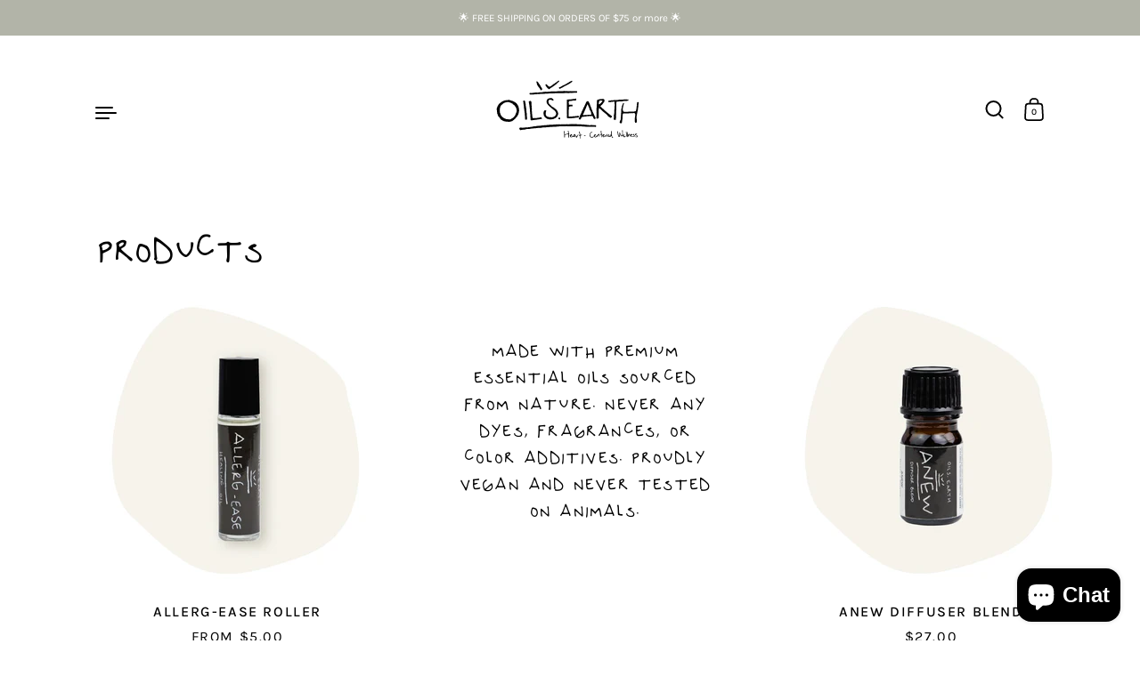

--- FILE ---
content_type: text/html; charset=utf-8
request_url: https://oils.earth/collections/all?page=1
body_size: 26930
content:
<!doctype html>
<html class="no-js" lang="en">
<head>

  <meta charset="utf-8">
  <meta http-equiv="X-UA-Compatible" content="IE=edge"> 
  <meta name="viewport" content="width=device-width, initial-scale=1.0, height=device-height, minimum-scale=1.0"><link rel="shortcut icon" href="//oils.earth/cdn/shop/files/favicon_80_x_80_px.png?crop=center&height=32&v=1655346216&width=32" type="image/png" /><title>Products &ndash; Oils.Earth
</title><link rel="canonical" href="https://oils.earth/collections/all">

<meta property="og:site_name" content="Oils.Earth">
<meta property="og:url" content="https://oils.earth/collections/all">
<meta property="og:title" content="Products">
<meta property="og:type" content="website">
<meta property="og:description" content="Discover premium, therapeutic-grade essential oils at Oils.Earth. 100% pure, sustainably sourced botanicals for aromatherapy, wellness &amp; relaxation. Free shippiong over $75. Based in Houston, TX"><meta property="og:image" content="http://oils.earth/cdn/shop/files/Oils.Earth_Logo.jpg?v=1748302777">
  <meta property="og:image:secure_url" content="https://oils.earth/cdn/shop/files/Oils.Earth_Logo.jpg?v=1748302777">
  <meta property="og:image:width" content="6000">
  <meta property="og:image:height" content="3000"><meta name="twitter:card" content="summary_large_image">
<meta name="twitter:title" content="Products">
<meta name="twitter:description" content="Discover premium, therapeutic-grade essential oils at Oils.Earth. 100% pure, sustainably sourced botanicals for aromatherapy, wellness &amp; relaxation. Free shippiong over $75. Based in Houston, TX"><script type="application/ld+json">
  [
    {
      "@context": "https://schema.org",
      "@type": "WebSite",
      "name": "Oils.Earth",
      "url": "https:\/\/oils.earth"
    },
    {
      "@context": "https://schema.org",
      "@type": "Organization",
      "name": "Oils.Earth",
      "url": "https:\/\/oils.earth"
    }
  ]
</script>

<script type="application/ld+json">
{
  "@context": "http://schema.org",
  "@type": "BreadcrumbList",
  "itemListElement": [
    {
      "@type": "ListItem",
      "position": 1,
      "name": "Home",
      "item": "https://oils.earth"
    },{
        "@type": "ListItem",
        "position": 2,
        "name": "Products",
        "item": "https://oils.earth/collections/all"
      }]
}
</script><link rel="preconnect" href="https://cdn.shopify.com"><link rel="preconnect" href="https://fonts.shopifycdn.com" crossorigin><link rel="preload" as="image" href="//oils.earth/cdn/shop/products/Allerg-Ease.jpg?v=1679344876&width=480" imagesrcset="//oils.earth/cdn/shop/products/Allerg-Ease.jpg?crop=center&height=260&v=1679344876&width=260 260w,//oils.earth/cdn/shop/products/Allerg-Ease.jpg?crop=center&height=320&v=1679344876&width=320 320w,//oils.earth/cdn/shop/products/Allerg-Ease.jpg?crop=center&height=360&v=1679344876&width=360 360w,//oils.earth/cdn/shop/products/Allerg-Ease.jpg?crop=center&height=420&v=1679344876&width=420 420w,//oils.earth/cdn/shop/products/Allerg-Ease.jpg?crop=center&height=480&v=1679344876&width=480 480w,//oils.earth/cdn/shop/products/Allerg-Ease.jpg?crop=center&height=640&v=1679344876&width=640 640w" imagesizes="(max-width: 835px) calc(50vw - 50px), (max-width: 1023px) 33vw, 25vw"><link rel="preload" as="image" href="//oils.earth/cdn/shop/products/Anew-Diffuser.jpg?v=1679508720&width=480" imagesrcset="//oils.earth/cdn/shop/products/Anew-Diffuser.jpg?crop=center&height=260&v=1679508720&width=260 260w,//oils.earth/cdn/shop/products/Anew-Diffuser.jpg?crop=center&height=320&v=1679508720&width=320 320w,//oils.earth/cdn/shop/products/Anew-Diffuser.jpg?crop=center&height=360&v=1679508720&width=360 360w,//oils.earth/cdn/shop/products/Anew-Diffuser.jpg?crop=center&height=420&v=1679508720&width=420 420w,//oils.earth/cdn/shop/products/Anew-Diffuser.jpg?crop=center&height=480&v=1679508720&width=480 480w,//oils.earth/cdn/shop/products/Anew-Diffuser.jpg?crop=center&height=640&v=1679508720&width=640 640w" imagesizes="(max-width: 835px) calc(50vw - 50px), (max-width: 1023px) 33vw, 25vw"><link rel="preload" as="image" href="//oils.earth/cdn/shop/products/Anew-Spray.jpg?v=1679508765&width=480" imagesrcset="//oils.earth/cdn/shop/products/Anew-Spray.jpg?crop=center&height=260&v=1679508765&width=260 260w,//oils.earth/cdn/shop/products/Anew-Spray.jpg?crop=center&height=320&v=1679508765&width=320 320w,//oils.earth/cdn/shop/products/Anew-Spray.jpg?crop=center&height=360&v=1679508765&width=360 360w,//oils.earth/cdn/shop/products/Anew-Spray.jpg?crop=center&height=420&v=1679508765&width=420 420w,//oils.earth/cdn/shop/products/Anew-Spray.jpg?crop=center&height=480&v=1679508765&width=480 480w,//oils.earth/cdn/shop/products/Anew-Spray.jpg?crop=center&height=640&v=1679508765&width=640 640w" imagesizes="(max-width: 835px) calc(50vw - 50px), (max-width: 1023px) 33vw, 25vw"><link rel="preload" href="//oils.earth/cdn/fonts/karla/karla_n4.40497e07df527e6a50e58fb17ef1950c72f3e32c.woff2?h1=b2lscy5lYXJ0aA&h2=b2lscy1lYXJ0aC5hY2NvdW50Lm15c2hvcGlmeS5jb20&hmac=58bd4076db8a3125ff5ab166b13d4b0aca148c88b8e7be945822c2be971f3cb8" as="font" type="font/woff2" crossorigin><link rel="preload" href="//oils.earth/cdn/fonts/roboto/roboto_n4.2019d890f07b1852f56ce63ba45b2db45d852cba.woff2?h1=b2lscy5lYXJ0aA&h2=b2lscy1lYXJ0aC5hY2NvdW50Lm15c2hvcGlmeS5jb20&hmac=a06edf571f1dda09c94b8aa8a15ca1b84b5dea6daa7f2db28648c8ab806441b6" as="font" type="font/woff2" crossorigin><style>@font-face {
  font-family: Karla;
  font-weight: 400;
  font-style: normal;
  font-display: swap;
  src: url("//oils.earth/cdn/fonts/karla/karla_n4.40497e07df527e6a50e58fb17ef1950c72f3e32c.woff2?h1=b2lscy5lYXJ0aA&h2=b2lscy1lYXJ0aC5hY2NvdW50Lm15c2hvcGlmeS5jb20&hmac=58bd4076db8a3125ff5ab166b13d4b0aca148c88b8e7be945822c2be971f3cb8") format("woff2"),
       url("//oils.earth/cdn/fonts/karla/karla_n4.e9f6f9de321061073c6bfe03c28976ba8ce6ee18.woff?h1=b2lscy5lYXJ0aA&h2=b2lscy1lYXJ0aC5hY2NvdW50Lm15c2hvcGlmeS5jb20&hmac=3af8c3dc0c21e2ddff94d6594fa827e38a2601f4583b828d473f9c184d2727e0") format("woff");
}
@font-face {
  font-family: Karla;
  font-weight: 500;
  font-style: normal;
  font-display: swap;
  src: url("//oils.earth/cdn/fonts/karla/karla_n5.0f2c50ba88af8c39d2756f2fc9dfccf18f808828.woff2?h1=b2lscy5lYXJ0aA&h2=b2lscy1lYXJ0aC5hY2NvdW50Lm15c2hvcGlmeS5jb20&hmac=46eb397390541f95c99855a371b37d6b74253c485f4dd899b9cd70d780316930") format("woff2"),
       url("//oils.earth/cdn/fonts/karla/karla_n5.88d3e57f788ee4a41fa11fc99b9881ce077acdc2.woff?h1=b2lscy5lYXJ0aA&h2=b2lscy1lYXJ0aC5hY2NvdW50Lm15c2hvcGlmeS5jb20&hmac=942b28e9bf0e962fc89a1eed17e3ecc442a859c413c9cb1fca81820f028e71bd") format("woff");
}
:root {

    /* Color variables */

    --color-text: #000000;
    --color-text-rgb: 0, 0, 0;
    --color-text-invert: #ffffff;
    --color-text-foreground: #fff;

    --color-accent: #d5e2d3;
    --color-accent-invert: #2a1d2c;
    --color-accent-foreground: #000;

    --color-background: #ffffff;
    --color-background-secondary: #f5f5f5;
    --color-background-rgb: 255, 255, 255;
    --color-background-opacity: rgba(255, 255, 255, 0);
    
    --color-sales-price: #ea0000;

    --color-borders-opacity: .38;

    --color-body-text: #000000;
    --color-body: #ffffff;
    --color-bg: #ffffff;

    /* Font variables */

    --font-stack-headings: "system_ui", -apple-system, 'Segoe UI', Roboto, 'Helvetica Neue', 'Noto Sans', 'Liberation Sans', Arial, sans-serif, 'Apple Color Emoji', 'Segoe UI Emoji', 'Segoe UI Symbol', 'Noto Color Emoji';
    --font-weight-headings: 400; 
    --font-weight-headings-bold:  700 ; 
    --font-style-headings: normal;

    --font-stack-body: Karla, sans-serif;
    --font-weight-body: 400;
    --font-weight-body-bold:  500 ; 
    --font-style-body: normal;

    --base-headings-size: 36;
    --base-body-size: 16;

  }

  select, .regular-select-inner, .facets__summary {
    background-image: url("data:image/svg+xml,%0A%3Csvg width='13' height='12' viewBox='0 0 13 12' fill='none' xmlns='http://www.w3.org/2000/svg'%3E%3Cpath d='M12.5563 6.06934L6.66733 11.9583L0.77832 6.06934H7.20269H12.5563Z' fill='%23000000'/%3E%3C/svg%3E%0A") !important;
  }

</style><link rel="preload" as="script" href="//oils.earth/cdn/shop/t/9/assets/theme.js?v=90817144892857870061676649632">
  <link rel="preload" as="style" href="//oils.earth/cdn/shop/t/9/assets/theme.css?v=177400042394654912421677781274">
  <link href="//oils.earth/cdn/shop/t/9/assets/theme.css?v=177400042394654912421677781274" rel="stylesheet" type="text/css" media="all" />
  <link href="//oils.earth/cdn/shop/t/9/assets/basis.css?v=158832539483712499491761620116" rel="stylesheet" type="text/css" media="all" />

  <script>window.performance && window.performance.mark && window.performance.mark('shopify.content_for_header.start');</script><meta name="google-site-verification" content="nD_BZfw8cGY9BL8eFMIAXeZFBNNrAWFRainZ2yAT7qY">
<meta id="shopify-digital-wallet" name="shopify-digital-wallet" content="/22401155149/digital_wallets/dialog">
<meta name="shopify-checkout-api-token" content="92ae839432aa4a41406f24dcf772f206">
<link rel="alternate" type="application/atom+xml" title="Feed" href="/collections/all.atom" />
<link rel="next" href="/collections/all?page=2">
<link rel="alternate" type="application/json+oembed" href="https://oils.earth/collections/all.oembed">
<script async="async" src="/checkouts/internal/preloads.js?locale=en-US"></script>
<link rel="preconnect" href="https://shop.app" crossorigin="anonymous">
<script async="async" src="https://shop.app/checkouts/internal/preloads.js?locale=en-US&shop_id=22401155149" crossorigin="anonymous"></script>
<script id="apple-pay-shop-capabilities" type="application/json">{"shopId":22401155149,"countryCode":"US","currencyCode":"USD","merchantCapabilities":["supports3DS"],"merchantId":"gid:\/\/shopify\/Shop\/22401155149","merchantName":"Oils.Earth","requiredBillingContactFields":["postalAddress","email"],"requiredShippingContactFields":["postalAddress","email"],"shippingType":"shipping","supportedNetworks":["visa","masterCard","amex","discover","elo","jcb"],"total":{"type":"pending","label":"Oils.Earth","amount":"1.00"},"shopifyPaymentsEnabled":true,"supportsSubscriptions":true}</script>
<script id="shopify-features" type="application/json">{"accessToken":"92ae839432aa4a41406f24dcf772f206","betas":["rich-media-storefront-analytics"],"domain":"oils.earth","predictiveSearch":true,"shopId":22401155149,"locale":"en"}</script>
<script>var Shopify = Shopify || {};
Shopify.shop = "oils-earth.myshopify.com";
Shopify.locale = "en";
Shopify.currency = {"active":"USD","rate":"1.0"};
Shopify.country = "US";
Shopify.theme = {"name":"Highlight - Basis - Launch-Ready","id":136474231032,"schema_name":"Highlight","schema_version":"2.2.5","theme_store_id":903,"role":"main"};
Shopify.theme.handle = "null";
Shopify.theme.style = {"id":null,"handle":null};
Shopify.cdnHost = "oils.earth/cdn";
Shopify.routes = Shopify.routes || {};
Shopify.routes.root = "/";</script>
<script type="module">!function(o){(o.Shopify=o.Shopify||{}).modules=!0}(window);</script>
<script>!function(o){function n(){var o=[];function n(){o.push(Array.prototype.slice.apply(arguments))}return n.q=o,n}var t=o.Shopify=o.Shopify||{};t.loadFeatures=n(),t.autoloadFeatures=n()}(window);</script>
<script>
  window.ShopifyPay = window.ShopifyPay || {};
  window.ShopifyPay.apiHost = "shop.app\/pay";
  window.ShopifyPay.redirectState = null;
</script>
<script id="shop-js-analytics" type="application/json">{"pageType":"collection"}</script>
<script defer="defer" async type="module" src="//oils.earth/cdn/shopifycloud/shop-js/modules/v2/client.init-shop-cart-sync_Bc8-qrdt.en.esm.js"></script>
<script defer="defer" async type="module" src="//oils.earth/cdn/shopifycloud/shop-js/modules/v2/chunk.common_CmNk3qlo.esm.js"></script>
<script type="module">
  await import("//oils.earth/cdn/shopifycloud/shop-js/modules/v2/client.init-shop-cart-sync_Bc8-qrdt.en.esm.js");
await import("//oils.earth/cdn/shopifycloud/shop-js/modules/v2/chunk.common_CmNk3qlo.esm.js");

  window.Shopify.SignInWithShop?.initShopCartSync?.({"fedCMEnabled":true,"windoidEnabled":true});

</script>
<script>
  window.Shopify = window.Shopify || {};
  if (!window.Shopify.featureAssets) window.Shopify.featureAssets = {};
  window.Shopify.featureAssets['shop-js'] = {"shop-cart-sync":["modules/v2/client.shop-cart-sync_DOpY4EW0.en.esm.js","modules/v2/chunk.common_CmNk3qlo.esm.js"],"shop-button":["modules/v2/client.shop-button_CI-s0xGZ.en.esm.js","modules/v2/chunk.common_CmNk3qlo.esm.js"],"init-fed-cm":["modules/v2/client.init-fed-cm_D2vsy40D.en.esm.js","modules/v2/chunk.common_CmNk3qlo.esm.js"],"init-windoid":["modules/v2/client.init-windoid_CXNAd0Cm.en.esm.js","modules/v2/chunk.common_CmNk3qlo.esm.js"],"shop-toast-manager":["modules/v2/client.shop-toast-manager_Cx0C6may.en.esm.js","modules/v2/chunk.common_CmNk3qlo.esm.js"],"shop-cash-offers":["modules/v2/client.shop-cash-offers_CL9Nay2h.en.esm.js","modules/v2/chunk.common_CmNk3qlo.esm.js","modules/v2/chunk.modal_CvhjeixQ.esm.js"],"avatar":["modules/v2/client.avatar_BTnouDA3.en.esm.js"],"init-shop-email-lookup-coordinator":["modules/v2/client.init-shop-email-lookup-coordinator_B9mmbKi4.en.esm.js","modules/v2/chunk.common_CmNk3qlo.esm.js"],"init-shop-cart-sync":["modules/v2/client.init-shop-cart-sync_Bc8-qrdt.en.esm.js","modules/v2/chunk.common_CmNk3qlo.esm.js"],"pay-button":["modules/v2/client.pay-button_Bhm3077V.en.esm.js","modules/v2/chunk.common_CmNk3qlo.esm.js"],"init-customer-accounts-sign-up":["modules/v2/client.init-customer-accounts-sign-up_C7zhr03q.en.esm.js","modules/v2/client.shop-login-button_BbMx65lK.en.esm.js","modules/v2/chunk.common_CmNk3qlo.esm.js","modules/v2/chunk.modal_CvhjeixQ.esm.js"],"init-shop-for-new-customer-accounts":["modules/v2/client.init-shop-for-new-customer-accounts_rLbLSDTe.en.esm.js","modules/v2/client.shop-login-button_BbMx65lK.en.esm.js","modules/v2/chunk.common_CmNk3qlo.esm.js","modules/v2/chunk.modal_CvhjeixQ.esm.js"],"checkout-modal":["modules/v2/client.checkout-modal_Fp9GouFF.en.esm.js","modules/v2/chunk.common_CmNk3qlo.esm.js","modules/v2/chunk.modal_CvhjeixQ.esm.js"],"init-customer-accounts":["modules/v2/client.init-customer-accounts_DkVf8Jdu.en.esm.js","modules/v2/client.shop-login-button_BbMx65lK.en.esm.js","modules/v2/chunk.common_CmNk3qlo.esm.js","modules/v2/chunk.modal_CvhjeixQ.esm.js"],"shop-login-button":["modules/v2/client.shop-login-button_BbMx65lK.en.esm.js","modules/v2/chunk.common_CmNk3qlo.esm.js","modules/v2/chunk.modal_CvhjeixQ.esm.js"],"shop-login":["modules/v2/client.shop-login_B9KWmZaW.en.esm.js","modules/v2/chunk.common_CmNk3qlo.esm.js","modules/v2/chunk.modal_CvhjeixQ.esm.js"],"shop-follow-button":["modules/v2/client.shop-follow-button_B-omSWeu.en.esm.js","modules/v2/chunk.common_CmNk3qlo.esm.js","modules/v2/chunk.modal_CvhjeixQ.esm.js"],"lead-capture":["modules/v2/client.lead-capture_DZQFWrYz.en.esm.js","modules/v2/chunk.common_CmNk3qlo.esm.js","modules/v2/chunk.modal_CvhjeixQ.esm.js"],"payment-terms":["modules/v2/client.payment-terms_Bl_bs7GP.en.esm.js","modules/v2/chunk.common_CmNk3qlo.esm.js","modules/v2/chunk.modal_CvhjeixQ.esm.js"]};
</script>
<script>(function() {
  var isLoaded = false;
  function asyncLoad() {
    if (isLoaded) return;
    isLoaded = true;
    var urls = ["https:\/\/chimpstatic.com\/mcjs-connected\/js\/users\/60509d9ada2c502cd6d0f1692\/37b2627f54562052a39de475c.js?shop=oils-earth.myshopify.com"];
    for (var i = 0; i < urls.length; i++) {
      var s = document.createElement('script');
      s.type = 'text/javascript';
      s.async = true;
      s.src = urls[i];
      var x = document.getElementsByTagName('script')[0];
      x.parentNode.insertBefore(s, x);
    }
  };
  if(window.attachEvent) {
    window.attachEvent('onload', asyncLoad);
  } else {
    window.addEventListener('load', asyncLoad, false);
  }
})();</script>
<script id="__st">var __st={"a":22401155149,"offset":-18000,"reqid":"e1e898e2-bc20-49df-93c7-65f8c4ec7112-1762028333","pageurl":"oils.earth\/collections\/all?page=1","u":"a9077a23e970","p":"collection","rtyp":"collection","rid":160145408077};</script>
<script>window.ShopifyPaypalV4VisibilityTracking = true;</script>
<script id="captcha-bootstrap">!function(){'use strict';const t='contact',e='account',n='new_comment',o=[[t,t],['blogs',n],['comments',n],[t,'customer']],c=[[e,'customer_login'],[e,'guest_login'],[e,'recover_customer_password'],[e,'create_customer']],r=t=>t.map((([t,e])=>`form[action*='/${t}']:not([data-nocaptcha='true']) input[name='form_type'][value='${e}']`)).join(','),a=t=>()=>t?[...document.querySelectorAll(t)].map((t=>t.form)):[];function s(){const t=[...o],e=r(t);return a(e)}const i='password',u='form_key',d=['recaptcha-v3-token','g-recaptcha-response','h-captcha-response',i],f=()=>{try{return window.sessionStorage}catch{return}},m='__shopify_v',_=t=>t.elements[u];function p(t,e,n=!1){try{const o=window.sessionStorage,c=JSON.parse(o.getItem(e)),{data:r}=function(t){const{data:e,action:n}=t;return t[m]||n?{data:e,action:n}:{data:t,action:n}}(c);for(const[e,n]of Object.entries(r))t.elements[e]&&(t.elements[e].value=n);n&&o.removeItem(e)}catch(o){console.error('form repopulation failed',{error:o})}}const l='form_type',E='cptcha';function T(t){t.dataset[E]=!0}const w=window,h=w.document,L='Shopify',v='ce_forms',y='captcha';let A=!1;((t,e)=>{const n=(g='f06e6c50-85a8-45c8-87d0-21a2b65856fe',I='https://cdn.shopify.com/shopifycloud/storefront-forms-hcaptcha/ce_storefront_forms_captcha_hcaptcha.v1.5.2.iife.js',D={infoText:'Protected by hCaptcha',privacyText:'Privacy',termsText:'Terms'},(t,e,n)=>{const o=w[L][v],c=o.bindForm;if(c)return c(t,g,e,D).then(n);var r;o.q.push([[t,g,e,D],n]),r=I,A||(h.body.append(Object.assign(h.createElement('script'),{id:'captcha-provider',async:!0,src:r})),A=!0)});var g,I,D;w[L]=w[L]||{},w[L][v]=w[L][v]||{},w[L][v].q=[],w[L][y]=w[L][y]||{},w[L][y].protect=function(t,e){n(t,void 0,e),T(t)},Object.freeze(w[L][y]),function(t,e,n,w,h,L){const[v,y,A,g]=function(t,e,n){const i=e?o:[],u=t?c:[],d=[...i,...u],f=r(d),m=r(i),_=r(d.filter((([t,e])=>n.includes(e))));return[a(f),a(m),a(_),s()]}(w,h,L),I=t=>{const e=t.target;return e instanceof HTMLFormElement?e:e&&e.form},D=t=>v().includes(t);t.addEventListener('submit',(t=>{const e=I(t);if(!e)return;const n=D(e)&&!e.dataset.hcaptchaBound&&!e.dataset.recaptchaBound,o=_(e),c=g().includes(e)&&(!o||!o.value);(n||c)&&t.preventDefault(),c&&!n&&(function(t){try{if(!f())return;!function(t){const e=f();if(!e)return;const n=_(t);if(!n)return;const o=n.value;o&&e.removeItem(o)}(t);const e=Array.from(Array(32),(()=>Math.random().toString(36)[2])).join('');!function(t,e){_(t)||t.append(Object.assign(document.createElement('input'),{type:'hidden',name:u})),t.elements[u].value=e}(t,e),function(t,e){const n=f();if(!n)return;const o=[...t.querySelectorAll(`input[type='${i}']`)].map((({name:t})=>t)),c=[...d,...o],r={};for(const[a,s]of new FormData(t).entries())c.includes(a)||(r[a]=s);n.setItem(e,JSON.stringify({[m]:1,action:t.action,data:r}))}(t,e)}catch(e){console.error('failed to persist form',e)}}(e),e.submit())}));const S=(t,e)=>{t&&!t.dataset[E]&&(n(t,e.some((e=>e===t))),T(t))};for(const o of['focusin','change'])t.addEventListener(o,(t=>{const e=I(t);D(e)&&S(e,y())}));const B=e.get('form_key'),M=e.get(l),P=B&&M;t.addEventListener('DOMContentLoaded',(()=>{const t=y();if(P)for(const e of t)e.elements[l].value===M&&p(e,B);[...new Set([...A(),...v().filter((t=>'true'===t.dataset.shopifyCaptcha))])].forEach((e=>S(e,t)))}))}(h,new URLSearchParams(w.location.search),n,t,e,['guest_login'])})(!0,!0)}();</script>
<script integrity="sha256-52AcMU7V7pcBOXWImdc/TAGTFKeNjmkeM1Pvks/DTgc=" data-source-attribution="shopify.loadfeatures" defer="defer" src="//oils.earth/cdn/shopifycloud/storefront/assets/storefront/load_feature-81c60534.js" crossorigin="anonymous"></script>
<script crossorigin="anonymous" defer="defer" src="//oils.earth/cdn/shopifycloud/storefront/assets/shopify_pay/storefront-65b4c6d7.js?v=20250812"></script>
<script data-source-attribution="shopify.dynamic_checkout.dynamic.init">var Shopify=Shopify||{};Shopify.PaymentButton=Shopify.PaymentButton||{isStorefrontPortableWallets:!0,init:function(){window.Shopify.PaymentButton.init=function(){};var t=document.createElement("script");t.src="https://oils.earth/cdn/shopifycloud/portable-wallets/latest/portable-wallets.en.js",t.type="module",document.head.appendChild(t)}};
</script>
<script data-source-attribution="shopify.dynamic_checkout.buyer_consent">
  function portableWalletsHideBuyerConsent(e){var t=document.getElementById("shopify-buyer-consent"),n=document.getElementById("shopify-subscription-policy-button");t&&n&&(t.classList.add("hidden"),t.setAttribute("aria-hidden","true"),n.removeEventListener("click",e))}function portableWalletsShowBuyerConsent(e){var t=document.getElementById("shopify-buyer-consent"),n=document.getElementById("shopify-subscription-policy-button");t&&n&&(t.classList.remove("hidden"),t.removeAttribute("aria-hidden"),n.addEventListener("click",e))}window.Shopify?.PaymentButton&&(window.Shopify.PaymentButton.hideBuyerConsent=portableWalletsHideBuyerConsent,window.Shopify.PaymentButton.showBuyerConsent=portableWalletsShowBuyerConsent);
</script>
<script data-source-attribution="shopify.dynamic_checkout.cart.bootstrap">document.addEventListener("DOMContentLoaded",(function(){function t(){return document.querySelector("shopify-accelerated-checkout-cart, shopify-accelerated-checkout")}if(t())Shopify.PaymentButton.init();else{new MutationObserver((function(e,n){t()&&(Shopify.PaymentButton.init(),n.disconnect())})).observe(document.body,{childList:!0,subtree:!0})}}));
</script>
<script id='scb4127' type='text/javascript' async='' src='https://oils.earth/cdn/shopifycloud/privacy-banner/storefront-banner.js'></script><link id="shopify-accelerated-checkout-styles" rel="stylesheet" media="screen" href="https://oils.earth/cdn/shopifycloud/portable-wallets/latest/accelerated-checkout-backwards-compat.css" crossorigin="anonymous">
<style id="shopify-accelerated-checkout-cart">
        #shopify-buyer-consent {
  margin-top: 1em;
  display: inline-block;
  width: 100%;
}

#shopify-buyer-consent.hidden {
  display: none;
}

#shopify-subscription-policy-button {
  background: none;
  border: none;
  padding: 0;
  text-decoration: underline;
  font-size: inherit;
  cursor: pointer;
}

#shopify-subscription-policy-button::before {
  box-shadow: none;
}

      </style>

<script>window.performance && window.performance.mark && window.performance.mark('shopify.content_for_header.end');</script>
<script>
    const ProductHeaderHelper = productSelector => {
      const originalHeader = document.querySelector(`${productSelector} .product__header`);
      let duplicateHeader = document.createElement('div');
      duplicateHeader.classList = 'product__header-mobile hide smaller-lap--show-block';
      duplicateHeader.innerHTML = document.querySelector(`${productSelector} product-header`).innerHTML;
      duplicateHeader.querySelector('.product__price').id = "";
      document.querySelector(`${productSelector}`).prepend(duplicateHeader);
      duplicateHeader = duplicateHeader.querySelector('.product__header');
      const headerObserver = new MutationObserver(mutations=>{
        for ( const mutation of mutations ) {
          duplicateHeader.innerHTML = originalHeader.innerHTML;
        }
      });
      headerObserver.observe(originalHeader,{ attributes: false, childList: true, subtree: true })
    }
  </script>

  <noscript>
    <link href="//oils.earth/cdn/shop/t/9/assets/theme-noscript.css?v=49433206297943175351676649632" rel="stylesheet" type="text/css" media="all" />
  </noscript>

<!-- BEGIN app block: shopify://apps/yotpo-product-reviews/blocks/settings/eb7dfd7d-db44-4334-bc49-c893b51b36cf -->


  <script type="text/javascript" src="https://cdn-widgetsrepository.yotpo.com/v1/loader/v8KFUSMOwynv1muZ1lLLvlwg94XbhQOL4DeMtGI5?languageCode=en" async></script>



  
<!-- END app block --><script src="https://cdn.shopify.com/extensions/7bc9bb47-adfa-4267-963e-cadee5096caf/inbox-1252/assets/inbox-chat-loader.js" type="text/javascript" defer="defer"></script>
<link href="https://monorail-edge.shopifysvc.com" rel="dns-prefetch">
<script>(function(){if ("sendBeacon" in navigator && "performance" in window) {try {var session_token_from_headers = performance.getEntriesByType('navigation')[0].serverTiming.find(x => x.name == '_s').description;} catch {var session_token_from_headers = undefined;}var session_cookie_matches = document.cookie.match(/_shopify_s=([^;]*)/);var session_token_from_cookie = session_cookie_matches && session_cookie_matches.length === 2 ? session_cookie_matches[1] : "";var session_token = session_token_from_headers || session_token_from_cookie || "";function handle_abandonment_event(e) {var entries = performance.getEntries().filter(function(entry) {return /monorail-edge.shopifysvc.com/.test(entry.name);});if (!window.abandonment_tracked && entries.length === 0) {window.abandonment_tracked = true;var currentMs = Date.now();var navigation_start = performance.timing.navigationStart;var payload = {shop_id: 22401155149,url: window.location.href,navigation_start,duration: currentMs - navigation_start,session_token,page_type: "collection"};window.navigator.sendBeacon("https://monorail-edge.shopifysvc.com/v1/produce", JSON.stringify({schema_id: "online_store_buyer_site_abandonment/1.1",payload: payload,metadata: {event_created_at_ms: currentMs,event_sent_at_ms: currentMs}}));}}window.addEventListener('pagehide', handle_abandonment_event);}}());</script>
<script id="web-pixels-manager-setup">(function e(e,d,r,n,o){if(void 0===o&&(o={}),!Boolean(null===(a=null===(i=window.Shopify)||void 0===i?void 0:i.analytics)||void 0===a?void 0:a.replayQueue)){var i,a;window.Shopify=window.Shopify||{};var t=window.Shopify;t.analytics=t.analytics||{};var s=t.analytics;s.replayQueue=[],s.publish=function(e,d,r){return s.replayQueue.push([e,d,r]),!0};try{self.performance.mark("wpm:start")}catch(e){}var l=function(){var e={modern:/Edge?\/(1{2}[4-9]|1[2-9]\d|[2-9]\d{2}|\d{4,})\.\d+(\.\d+|)|Firefox\/(1{2}[4-9]|1[2-9]\d|[2-9]\d{2}|\d{4,})\.\d+(\.\d+|)|Chrom(ium|e)\/(9{2}|\d{3,})\.\d+(\.\d+|)|(Maci|X1{2}).+ Version\/(15\.\d+|(1[6-9]|[2-9]\d|\d{3,})\.\d+)([,.]\d+|)( \(\w+\)|)( Mobile\/\w+|) Safari\/|Chrome.+OPR\/(9{2}|\d{3,})\.\d+\.\d+|(CPU[ +]OS|iPhone[ +]OS|CPU[ +]iPhone|CPU IPhone OS|CPU iPad OS)[ +]+(15[._]\d+|(1[6-9]|[2-9]\d|\d{3,})[._]\d+)([._]\d+|)|Android:?[ /-](13[3-9]|1[4-9]\d|[2-9]\d{2}|\d{4,})(\.\d+|)(\.\d+|)|Android.+Firefox\/(13[5-9]|1[4-9]\d|[2-9]\d{2}|\d{4,})\.\d+(\.\d+|)|Android.+Chrom(ium|e)\/(13[3-9]|1[4-9]\d|[2-9]\d{2}|\d{4,})\.\d+(\.\d+|)|SamsungBrowser\/([2-9]\d|\d{3,})\.\d+/,legacy:/Edge?\/(1[6-9]|[2-9]\d|\d{3,})\.\d+(\.\d+|)|Firefox\/(5[4-9]|[6-9]\d|\d{3,})\.\d+(\.\d+|)|Chrom(ium|e)\/(5[1-9]|[6-9]\d|\d{3,})\.\d+(\.\d+|)([\d.]+$|.*Safari\/(?![\d.]+ Edge\/[\d.]+$))|(Maci|X1{2}).+ Version\/(10\.\d+|(1[1-9]|[2-9]\d|\d{3,})\.\d+)([,.]\d+|)( \(\w+\)|)( Mobile\/\w+|) Safari\/|Chrome.+OPR\/(3[89]|[4-9]\d|\d{3,})\.\d+\.\d+|(CPU[ +]OS|iPhone[ +]OS|CPU[ +]iPhone|CPU IPhone OS|CPU iPad OS)[ +]+(10[._]\d+|(1[1-9]|[2-9]\d|\d{3,})[._]\d+)([._]\d+|)|Android:?[ /-](13[3-9]|1[4-9]\d|[2-9]\d{2}|\d{4,})(\.\d+|)(\.\d+|)|Mobile Safari.+OPR\/([89]\d|\d{3,})\.\d+\.\d+|Android.+Firefox\/(13[5-9]|1[4-9]\d|[2-9]\d{2}|\d{4,})\.\d+(\.\d+|)|Android.+Chrom(ium|e)\/(13[3-9]|1[4-9]\d|[2-9]\d{2}|\d{4,})\.\d+(\.\d+|)|Android.+(UC? ?Browser|UCWEB|U3)[ /]?(15\.([5-9]|\d{2,})|(1[6-9]|[2-9]\d|\d{3,})\.\d+)\.\d+|SamsungBrowser\/(5\.\d+|([6-9]|\d{2,})\.\d+)|Android.+MQ{2}Browser\/(14(\.(9|\d{2,})|)|(1[5-9]|[2-9]\d|\d{3,})(\.\d+|))(\.\d+|)|K[Aa][Ii]OS\/(3\.\d+|([4-9]|\d{2,})\.\d+)(\.\d+|)/},d=e.modern,r=e.legacy,n=navigator.userAgent;return n.match(d)?"modern":n.match(r)?"legacy":"unknown"}(),u="modern"===l?"modern":"legacy",c=(null!=n?n:{modern:"",legacy:""})[u],f=function(e){return[e.baseUrl,"/wpm","/b",e.hashVersion,"modern"===e.buildTarget?"m":"l",".js"].join("")}({baseUrl:d,hashVersion:r,buildTarget:u}),m=function(e){var d=e.version,r=e.bundleTarget,n=e.surface,o=e.pageUrl,i=e.monorailEndpoint;return{emit:function(e){var a=e.status,t=e.errorMsg,s=(new Date).getTime(),l=JSON.stringify({metadata:{event_sent_at_ms:s},events:[{schema_id:"web_pixels_manager_load/3.1",payload:{version:d,bundle_target:r,page_url:o,status:a,surface:n,error_msg:t},metadata:{event_created_at_ms:s}}]});if(!i)return console&&console.warn&&console.warn("[Web Pixels Manager] No Monorail endpoint provided, skipping logging."),!1;try{return self.navigator.sendBeacon.bind(self.navigator)(i,l)}catch(e){}var u=new XMLHttpRequest;try{return u.open("POST",i,!0),u.setRequestHeader("Content-Type","text/plain"),u.send(l),!0}catch(e){return console&&console.warn&&console.warn("[Web Pixels Manager] Got an unhandled error while logging to Monorail."),!1}}}}({version:r,bundleTarget:l,surface:e.surface,pageUrl:self.location.href,monorailEndpoint:e.monorailEndpoint});try{o.browserTarget=l,function(e){var d=e.src,r=e.async,n=void 0===r||r,o=e.onload,i=e.onerror,a=e.sri,t=e.scriptDataAttributes,s=void 0===t?{}:t,l=document.createElement("script"),u=document.querySelector("head"),c=document.querySelector("body");if(l.async=n,l.src=d,a&&(l.integrity=a,l.crossOrigin="anonymous"),s)for(var f in s)if(Object.prototype.hasOwnProperty.call(s,f))try{l.dataset[f]=s[f]}catch(e){}if(o&&l.addEventListener("load",o),i&&l.addEventListener("error",i),u)u.appendChild(l);else{if(!c)throw new Error("Did not find a head or body element to append the script");c.appendChild(l)}}({src:f,async:!0,onload:function(){if(!function(){var e,d;return Boolean(null===(d=null===(e=window.Shopify)||void 0===e?void 0:e.analytics)||void 0===d?void 0:d.initialized)}()){var d=window.webPixelsManager.init(e)||void 0;if(d){var r=window.Shopify.analytics;r.replayQueue.forEach((function(e){var r=e[0],n=e[1],o=e[2];d.publishCustomEvent(r,n,o)})),r.replayQueue=[],r.publish=d.publishCustomEvent,r.visitor=d.visitor,r.initialized=!0}}},onerror:function(){return m.emit({status:"failed",errorMsg:"".concat(f," has failed to load")})},sri:function(e){var d=/^sha384-[A-Za-z0-9+/=]+$/;return"string"==typeof e&&d.test(e)}(c)?c:"",scriptDataAttributes:o}),m.emit({status:"loading"})}catch(e){m.emit({status:"failed",errorMsg:(null==e?void 0:e.message)||"Unknown error"})}}})({shopId: 22401155149,storefrontBaseUrl: "https://oils.earth",extensionsBaseUrl: "https://extensions.shopifycdn.com/cdn/shopifycloud/web-pixels-manager",monorailEndpoint: "https://monorail-edge.shopifysvc.com/unstable/produce_batch",surface: "storefront-renderer",enabledBetaFlags: ["2dca8a86"],webPixelsConfigList: [{"id":"1477411064","configuration":"{\"yotpoStoreId\":\"v8KFUSMOwynv1muZ1lLLvlwg94XbhQOL4DeMtGI5\"}","eventPayloadVersion":"v1","runtimeContext":"STRICT","scriptVersion":"8bb37a256888599d9a3d57f0551d3859","type":"APP","apiClientId":70132,"privacyPurposes":["ANALYTICS","MARKETING","SALE_OF_DATA"],"dataSharingAdjustments":{"protectedCustomerApprovalScopes":["read_customer_address","read_customer_email","read_customer_name","read_customer_personal_data","read_customer_phone"]}},{"id":"568852728","configuration":"{\"config\":\"{\\\"pixel_id\\\":\\\"G-V8H5R6PM7E\\\",\\\"target_country\\\":\\\"US\\\",\\\"gtag_events\\\":[{\\\"type\\\":\\\"begin_checkout\\\",\\\"action_label\\\":\\\"G-V8H5R6PM7E\\\"},{\\\"type\\\":\\\"search\\\",\\\"action_label\\\":\\\"G-V8H5R6PM7E\\\"},{\\\"type\\\":\\\"view_item\\\",\\\"action_label\\\":[\\\"G-V8H5R6PM7E\\\",\\\"MC-7P3R09YL3H\\\"]},{\\\"type\\\":\\\"purchase\\\",\\\"action_label\\\":[\\\"G-V8H5R6PM7E\\\",\\\"MC-7P3R09YL3H\\\"]},{\\\"type\\\":\\\"page_view\\\",\\\"action_label\\\":[\\\"G-V8H5R6PM7E\\\",\\\"MC-7P3R09YL3H\\\"]},{\\\"type\\\":\\\"add_payment_info\\\",\\\"action_label\\\":\\\"G-V8H5R6PM7E\\\"},{\\\"type\\\":\\\"add_to_cart\\\",\\\"action_label\\\":\\\"G-V8H5R6PM7E\\\"}],\\\"enable_monitoring_mode\\\":false}\"}","eventPayloadVersion":"v1","runtimeContext":"OPEN","scriptVersion":"b2a88bafab3e21179ed38636efcd8a93","type":"APP","apiClientId":1780363,"privacyPurposes":[],"dataSharingAdjustments":{"protectedCustomerApprovalScopes":["read_customer_address","read_customer_email","read_customer_name","read_customer_personal_data","read_customer_phone"]}},{"id":"shopify-app-pixel","configuration":"{}","eventPayloadVersion":"v1","runtimeContext":"STRICT","scriptVersion":"0450","apiClientId":"shopify-pixel","type":"APP","privacyPurposes":["ANALYTICS","MARKETING"]},{"id":"shopify-custom-pixel","eventPayloadVersion":"v1","runtimeContext":"LAX","scriptVersion":"0450","apiClientId":"shopify-pixel","type":"CUSTOM","privacyPurposes":["ANALYTICS","MARKETING"]}],isMerchantRequest: false,initData: {"shop":{"name":"Oils.Earth","paymentSettings":{"currencyCode":"USD"},"myshopifyDomain":"oils-earth.myshopify.com","countryCode":"US","storefrontUrl":"https:\/\/oils.earth"},"customer":null,"cart":null,"checkout":null,"productVariants":[],"purchasingCompany":null},},"https://oils.earth/cdn","5303c62bw494ab25dp0d72f2dcm48e21f5a",{"modern":"","legacy":""},{"shopId":"22401155149","storefrontBaseUrl":"https:\/\/oils.earth","extensionBaseUrl":"https:\/\/extensions.shopifycdn.com\/cdn\/shopifycloud\/web-pixels-manager","surface":"storefront-renderer","enabledBetaFlags":"[\"2dca8a86\"]","isMerchantRequest":"false","hashVersion":"5303c62bw494ab25dp0d72f2dcm48e21f5a","publish":"custom","events":"[[\"page_viewed\",{}],[\"collection_viewed\",{\"collection\":{\"id\":\"160145408077\",\"title\":\"Products\",\"productVariants\":[{\"price\":{\"amount\":21.0,\"currencyCode\":\"USD\"},\"product\":{\"title\":\"ALLERG-EASE Roller\",\"vendor\":\"oils.earth\",\"id\":\"3487178752077\",\"untranslatedTitle\":\"ALLERG-EASE Roller\",\"url\":\"\/products\/allerg-ease-essential-oil-roller-vegan\",\"type\":\"Rollers\"},\"id\":\"43677860364536\",\"image\":{\"src\":\"\/\/oils.earth\/cdn\/shop\/products\/Allerg-Ease.jpg?v=1679344876\"},\"sku\":\"\",\"title\":\"10ml Roller\",\"untranslatedTitle\":\"10ml Roller\"},{\"price\":{\"amount\":27.0,\"currencyCode\":\"USD\"},\"product\":{\"title\":\"ANEW Diffuser Blend\",\"vendor\":\"Oils.Earth\",\"id\":\"6700124635213\",\"untranslatedTitle\":\"ANEW Diffuser Blend\",\"url\":\"\/products\/anew-diffuser-blend\",\"type\":\"\"},\"id\":\"39545389023309\",\"image\":{\"src\":\"\/\/oils.earth\/cdn\/shop\/products\/Anew-Diffuser.jpg?v=1679508720\"},\"sku\":\"\",\"title\":\"Default Title\",\"untranslatedTitle\":\"Default Title\"},{\"price\":{\"amount\":15.0,\"currencyCode\":\"USD\"},\"product\":{\"title\":\"ANEW Spray\",\"vendor\":\"oils.earth\",\"id\":\"4331120459853\",\"untranslatedTitle\":\"ANEW Spray\",\"url\":\"\/products\/anew-spray-all-natural-vegan\",\"type\":\"Sprays\"},\"id\":\"31157705474125\",\"image\":{\"src\":\"\/\/oils.earth\/cdn\/shop\/products\/Anew-Spray.jpg?v=1679508765\"},\"sku\":\"\",\"title\":\"2oz\",\"untranslatedTitle\":\"2oz\"},{\"price\":{\"amount\":10.0,\"currencyCode\":\"USD\"},\"product\":{\"title\":\"BUG REPEL Bug Repellent\",\"vendor\":\"oils.earth\",\"id\":\"6620742058061\",\"untranslatedTitle\":\"BUG REPEL Bug Repellent\",\"url\":\"\/products\/bug-off\",\"type\":\"Sprays\"},\"id\":\"39394975973453\",\"image\":{\"src\":\"\/\/oils.earth\/cdn\/shop\/files\/Main_2_51574621-3431-460a-81d2-ced962eeddb8.jpg?v=1736265219\"},\"sku\":\"\",\"title\":\"Default Title\",\"untranslatedTitle\":\"Default Title\"},{\"price\":{\"amount\":36.0,\"currencyCode\":\"USD\"},\"product\":{\"title\":\"CHILL Diffuser Blend\",\"vendor\":\"Oils.Earth\",\"id\":\"6700125421645\",\"untranslatedTitle\":\"CHILL Diffuser Blend\",\"url\":\"\/products\/chill-diffuser-blend\",\"type\":\"\"},\"id\":\"39545389711437\",\"image\":{\"src\":\"\/\/oils.earth\/cdn\/shop\/products\/Chill-Diffuser.jpg?v=1679345113\"},\"sku\":\"\",\"title\":\"Default Title\",\"untranslatedTitle\":\"Default Title\"},{\"price\":{\"amount\":22.0,\"currencyCode\":\"USD\"},\"product\":{\"title\":\"CHILL FOR DOGS Oil\",\"vendor\":\"oils.earth\",\"id\":\"4338216927309\",\"untranslatedTitle\":\"CHILL FOR DOGS Oil\",\"url\":\"\/products\/chill-for-dogs-oil\",\"type\":\"Body Oil\"},\"id\":\"31157721268301\",\"image\":{\"src\":\"\/\/oils.earth\/cdn\/shop\/products\/Chill-Dogs.jpg?v=1679345209\"},\"sku\":\"100\",\"title\":\"1oz\",\"untranslatedTitle\":\"1oz\"},{\"price\":{\"amount\":21.0,\"currencyCode\":\"USD\"},\"product\":{\"title\":\"CHILL Roller\",\"vendor\":\"oils.earth\",\"id\":\"3487178522701\",\"untranslatedTitle\":\"CHILL Roller\",\"url\":\"\/products\/chill-roller-all-natural-vegan\",\"type\":\"Rollers\"},\"id\":\"43677896638712\",\"image\":{\"src\":\"\/\/oils.earth\/cdn\/shop\/products\/Chill-Oil.jpg?v=1679345265\"},\"sku\":\"\",\"title\":\"10ml Roller\",\"untranslatedTitle\":\"10ml Roller\"},{\"price\":{\"amount\":21.0,\"currencyCode\":\"USD\"},\"product\":{\"title\":\"CONNECT Roller\",\"vendor\":\"oils.earth\",\"id\":\"4612208001101\",\"untranslatedTitle\":\"CONNECT Roller\",\"url\":\"\/products\/connect-roller-all-natural-vegan\",\"type\":\"Rollers\"},\"id\":\"43677922853112\",\"image\":{\"src\":\"\/\/oils.earth\/cdn\/shop\/products\/Connect.jpg?v=1679508803\"},\"sku\":\"\",\"title\":\"10ml Roller\",\"untranslatedTitle\":\"10ml Roller\"},{\"price\":{\"amount\":15.0,\"currencyCode\":\"USD\"},\"product\":{\"title\":\"COOLING  Spray\",\"vendor\":\"oils.earth\",\"id\":\"4331082809421\",\"untranslatedTitle\":\"COOLING  Spray\",\"url\":\"\/products\/cooling-spray-all-natural-vegan\",\"type\":\"Sprays\"},\"id\":\"31157715238989\",\"image\":{\"src\":\"\/\/oils.earth\/cdn\/shop\/products\/Cooling.jpg?v=1679345345\"},\"sku\":\"\",\"title\":\"2oz\",\"untranslatedTitle\":\"2oz\"},{\"price\":{\"amount\":27.0,\"currencyCode\":\"USD\"},\"product\":{\"title\":\"FOCUS Diffuser Blend\",\"vendor\":\"Oils.Earth\",\"id\":\"6700127387725\",\"untranslatedTitle\":\"FOCUS Diffuser Blend\",\"url\":\"\/products\/focus-diffuser-blend\",\"type\":\"\"},\"id\":\"39545391743053\",\"image\":{\"src\":\"\/\/oils.earth\/cdn\/shop\/products\/Focus-Diffuser.jpg?v=1679508826\"},\"sku\":\"\",\"title\":\"Default Title\",\"untranslatedTitle\":\"Default Title\"},{\"price\":{\"amount\":21.0,\"currencyCode\":\"USD\"},\"product\":{\"title\":\"FOCUS Roller\",\"vendor\":\"oils.earth\",\"id\":\"3487178555469\",\"untranslatedTitle\":\"FOCUS Roller\",\"url\":\"\/products\/focus-roller-all-natural-vegan\",\"type\":\"Rollers\"},\"id\":\"43677952671992\",\"image\":{\"src\":\"\/\/oils.earth\/cdn\/shop\/products\/Focus-Oil.jpg?v=1679508846\"},\"sku\":\"\",\"title\":\"10ml Roller\",\"untranslatedTitle\":\"10ml Roller\"},{\"price\":{\"amount\":0.0,\"currencyCode\":\"USD\"},\"product\":{\"title\":\"Fri 10\/31 - Cabaret L'Enfer\",\"vendor\":\"Oils.Earth\",\"id\":\"7971938205944\",\"untranslatedTitle\":\"Fri 10\/31 - Cabaret L'Enfer\",\"url\":\"\/products\/hallows-eve-houston\",\"type\":\"\"},\"id\":\"43751457751288\",\"image\":{\"src\":\"\/\/oils.earth\/cdn\/shop\/files\/NovEvents2025.png?v=1760909067\"},\"sku\":\"\",\"title\":\"Default Title\",\"untranslatedTitle\":\"Default Title\"},{\"price\":{\"amount\":10.0,\"currencyCode\":\"USD\"},\"product\":{\"title\":\"GERMS AWAY Hand Cleanser\",\"vendor\":\"oils.earth\",\"id\":\"4326631276621\",\"untranslatedTitle\":\"GERMS AWAY Hand Cleanser\",\"url\":\"\/products\/germs-away-hand-sanitizer-all-natural-vegan\",\"type\":\"Sprays\"},\"id\":\"31077341921357\",\"image\":{\"src\":\"\/\/oils.earth\/cdn\/shop\/products\/Germs-Away.jpg?v=1679345462\"},\"sku\":\"\",\"title\":\"Default Title\",\"untranslatedTitle\":\"Default Title\"},{\"price\":{\"amount\":25.0,\"currencyCode\":\"USD\"},\"product\":{\"title\":\"Gift Card\",\"vendor\":\"oils.earth\",\"id\":\"4556312510541\",\"untranslatedTitle\":\"Gift Card\",\"url\":\"\/products\/gift-card\",\"type\":\"Gift Card\"},\"id\":\"32175782363213\",\"image\":{\"src\":\"\/\/oils.earth\/cdn\/shop\/products\/oils.EarthGC.png?v=1595900737\"},\"sku\":\"\",\"title\":\"$25.00 USD\",\"untranslatedTitle\":\"$25.00 USD\"},{\"price\":{\"amount\":33.0,\"currencyCode\":\"USD\"},\"product\":{\"title\":\"GRACE Roller - Harmony and Union\",\"vendor\":\"oils.earth\",\"id\":\"6581162147917\",\"untranslatedTitle\":\"GRACE Roller - Harmony and Union\",\"url\":\"\/products\/grace-natural-perfume\",\"type\":\"Rollers\"},\"id\":\"43750301106424\",\"image\":{\"src\":\"\/\/oils.earth\/cdn\/shop\/files\/Main_b276c92c-7004-4e62-a95e-1c37cc2c0ca6.png?v=1728329795\"},\"sku\":\"\",\"title\":\"10ml Roller\",\"untranslatedTitle\":\"10ml Roller\"},{\"price\":{\"amount\":39.0,\"currencyCode\":\"USD\"},\"product\":{\"title\":\"GRIEF - Accept and Allow Body Oil\",\"vendor\":\"oils.earth\",\"id\":\"4612176052301\",\"untranslatedTitle\":\"GRIEF - Accept and Allow Body Oil\",\"url\":\"\/products\/grief-body-oil-all-natural-vegan\",\"type\":\"Body Oil\"},\"id\":\"32389667291213\",\"image\":{\"src\":\"\/\/oils.earth\/cdn\/shop\/products\/Grief.jpg?v=1679508886\"},\"sku\":\"20\",\"title\":\"2oz\",\"untranslatedTitle\":\"2oz\"},{\"price\":{\"amount\":21.0,\"currencyCode\":\"USD\"},\"product\":{\"title\":\"GUTSY Roller\",\"vendor\":\"oils.earth\",\"id\":\"7556191617272\",\"untranslatedTitle\":\"GUTSY Roller\",\"url\":\"\/products\/gutsy-roller\",\"type\":\"Rollers\"},\"id\":\"43750305136888\",\"image\":{\"src\":\"\/\/oils.earth\/cdn\/shop\/products\/Gutsy.jpg?v=1679345547\"},\"sku\":\"\",\"title\":\"10ml Roller\",\"untranslatedTitle\":\"10ml Roller\"},{\"price\":{\"amount\":25.0,\"currencyCode\":\"USD\"},\"product\":{\"title\":\"HAIR OIL\",\"vendor\":\"oils.earth\",\"id\":\"9015667261688\",\"untranslatedTitle\":\"HAIR OIL\",\"url\":\"\/products\/hair-oil\",\"type\":\"Hair Oil\"},\"id\":\"46318092550392\",\"image\":{\"src\":\"\/\/oils.earth\/cdn\/shop\/files\/Main_2_4ab14e49-6c83-4462-bda5-2b7b7d072e9a.png?v=1758050668\"},\"sku\":null,\"title\":\"1oz\",\"untranslatedTitle\":\"1oz\"},{\"price\":{\"amount\":21.0,\"currencyCode\":\"USD\"},\"product\":{\"title\":\"HAPPY MUSCLES Roller\",\"vendor\":\"oils.earth\",\"id\":\"3487178424397\",\"untranslatedTitle\":\"HAPPY MUSCLES Roller\",\"url\":\"\/products\/happy-muscles-roller-all-natural-vegan\",\"type\":\"Rollers\"},\"id\":\"43751477281016\",\"image\":{\"src\":\"\/\/oils.earth\/cdn\/shop\/products\/Happy-Muscles.jpg?v=1679508902\"},\"sku\":\"\",\"title\":\"10ml Roller\",\"untranslatedTitle\":\"10ml Roller\"},{\"price\":{\"amount\":21.0,\"currencyCode\":\"USD\"},\"product\":{\"title\":\"IMMUNE Roller\",\"vendor\":\"oils.earth\",\"id\":\"3487178489933\",\"untranslatedTitle\":\"IMMUNE Roller\",\"url\":\"\/products\/immune-roller-all-natural-vegan\",\"type\":\"Rollers\"},\"id\":\"43751478919416\",\"image\":{\"src\":\"\/\/oils.earth\/cdn\/shop\/products\/Immune.jpg?v=1679508922\"},\"sku\":\"\",\"title\":\"10ml Roller\",\"untranslatedTitle\":\"10ml Roller\"},{\"price\":{\"amount\":25.0,\"currencyCode\":\"USD\"},\"product\":{\"title\":\"INNER CLARITY Roller\",\"vendor\":\"oils.earth\",\"id\":\"8354425209080\",\"untranslatedTitle\":\"INNER CLARITY Roller\",\"url\":\"\/products\/inner-clarity-roller\",\"type\":\"Rollers\"},\"id\":\"44700381020408\",\"image\":{\"src\":\"\/\/oils.earth\/cdn\/shop\/files\/innerclarity.jpg?v=1711908553\"},\"sku\":null,\"title\":\"10ml Roller\",\"untranslatedTitle\":\"10ml Roller\"},{\"price\":{\"amount\":21.0,\"currencyCode\":\"USD\"},\"product\":{\"title\":\"ITCH BE GONE Roller\",\"vendor\":\"oils.earth\",\"id\":\"4766395465805\",\"untranslatedTitle\":\"ITCH BE GONE Roller\",\"url\":\"\/products\/itch-be-gone-roller-all-natural-vegan\",\"type\":\"Rollers\"},\"id\":\"43751479378168\",\"image\":{\"src\":\"\/\/oils.earth\/cdn\/shop\/products\/Itch-Be-Gone.jpg?v=1679346513\"},\"sku\":\"\",\"title\":\"10ml Roller\",\"untranslatedTitle\":\"10ml Roller\"},{\"price\":{\"amount\":33.0,\"currencyCode\":\"USD\"},\"product\":{\"title\":\"JOURNEY Roller - Wild and Free\",\"vendor\":\"oils.earth\",\"id\":\"7832461181176\",\"untranslatedTitle\":\"JOURNEY Roller - Wild and Free\",\"url\":\"\/products\/journey-roller-wild-free\",\"type\":\"Rollers\"},\"id\":\"43751482130680\",\"image\":{\"src\":\"\/\/oils.earth\/cdn\/shop\/files\/Main_1ea76fd8-02b4-4f00-ba6d-a2ad53e7c20a.png?v=1728330260\"},\"sku\":\"\",\"title\":\"10ml Roller\",\"untranslatedTitle\":\"10ml Roller\"},{\"price\":{\"amount\":39.0,\"currencyCode\":\"USD\"},\"product\":{\"title\":\"JOY - Happiness and Freedom Body Oil\",\"vendor\":\"oils.earth\",\"id\":\"3569905664077\",\"untranslatedTitle\":\"JOY - Happiness and Freedom Body Oil\",\"url\":\"\/products\/joy-body-oil-all-natural-vegan\",\"type\":\"Body Oil\"},\"id\":\"28323672326221\",\"image\":{\"src\":\"\/\/oils.earth\/cdn\/shop\/products\/Joy.jpg?v=1679345636\"},\"sku\":\"\",\"title\":\"2oz\",\"untranslatedTitle\":\"2oz\"}]}}]]"});</script><script>
  window.ShopifyAnalytics = window.ShopifyAnalytics || {};
  window.ShopifyAnalytics.meta = window.ShopifyAnalytics.meta || {};
  window.ShopifyAnalytics.meta.currency = 'USD';
  var meta = {"products":[{"id":3487178752077,"gid":"gid:\/\/shopify\/Product\/3487178752077","vendor":"oils.earth","type":"Rollers","variants":[{"id":43677860364536,"price":2100,"name":"ALLERG-EASE Roller - 10ml Roller","public_title":"10ml Roller","sku":""},{"id":43677843325176,"price":500,"name":"ALLERG-EASE Roller - Sample","public_title":"Sample","sku":""}],"remote":false},{"id":6700124635213,"gid":"gid:\/\/shopify\/Product\/6700124635213","vendor":"Oils.Earth","type":"","variants":[{"id":39545389023309,"price":2700,"name":"ANEW Diffuser Blend","public_title":null,"sku":""}],"remote":false},{"id":4331120459853,"gid":"gid:\/\/shopify\/Product\/4331120459853","vendor":"oils.earth","type":"Sprays","variants":[{"id":31157705474125,"price":1500,"name":"ANEW Spray - 2oz","public_title":"2oz","sku":""},{"id":31157705441357,"price":2500,"name":"ANEW Spray - 4oz","public_title":"4oz","sku":""}],"remote":false},{"id":6620742058061,"gid":"gid:\/\/shopify\/Product\/6620742058061","vendor":"oils.earth","type":"Sprays","variants":[{"id":39394975973453,"price":1000,"name":"BUG REPEL Bug Repellent","public_title":null,"sku":""}],"remote":false},{"id":6700125421645,"gid":"gid:\/\/shopify\/Product\/6700125421645","vendor":"Oils.Earth","type":"","variants":[{"id":39545389711437,"price":3600,"name":"CHILL Diffuser Blend","public_title":null,"sku":""}],"remote":false},{"id":4338216927309,"gid":"gid:\/\/shopify\/Product\/4338216927309","vendor":"oils.earth","type":"Body Oil","variants":[{"id":31157721268301,"price":2200,"name":"CHILL FOR DOGS Oil - 1oz","public_title":"1oz","sku":"100"},{"id":43751485473016,"price":500,"name":"CHILL FOR DOGS Oil - Sample 1ml","public_title":"Sample 1ml","sku":"100"}],"remote":false},{"id":3487178522701,"gid":"gid:\/\/shopify\/Product\/3487178522701","vendor":"oils.earth","type":"Rollers","variants":[{"id":43677896638712,"price":2100,"name":"CHILL Roller - 10ml Roller","public_title":"10ml Roller","sku":""},{"id":43677896671480,"price":500,"name":"CHILL Roller - 1ml Sample","public_title":"1ml Sample","sku":""}],"remote":false},{"id":4612208001101,"gid":"gid:\/\/shopify\/Product\/4612208001101","vendor":"oils.earth","type":"Rollers","variants":[{"id":43677922853112,"price":2100,"name":"CONNECT Roller - 10ml Roller","public_title":"10ml Roller","sku":""},{"id":43677922885880,"price":500,"name":"CONNECT Roller - 1ml Sample","public_title":"1ml Sample","sku":""}],"remote":false},{"id":4331082809421,"gid":"gid:\/\/shopify\/Product\/4331082809421","vendor":"oils.earth","type":"Sprays","variants":[{"id":31157715238989,"price":1500,"name":"COOLING  Spray - 2oz","public_title":"2oz","sku":""},{"id":31157715271757,"price":2500,"name":"COOLING  Spray - 4oz","public_title":"4oz","sku":""}],"remote":false},{"id":6700127387725,"gid":"gid:\/\/shopify\/Product\/6700127387725","vendor":"Oils.Earth","type":"","variants":[{"id":39545391743053,"price":2700,"name":"FOCUS Diffuser Blend","public_title":null,"sku":""}],"remote":false},{"id":3487178555469,"gid":"gid:\/\/shopify\/Product\/3487178555469","vendor":"oils.earth","type":"Rollers","variants":[{"id":43677952671992,"price":2100,"name":"FOCUS Roller - 10ml Roller","public_title":"10ml Roller","sku":""},{"id":43677952704760,"price":500,"name":"FOCUS Roller - 1ml Sample","public_title":"1ml Sample","sku":""}],"remote":false},{"id":7971938205944,"gid":"gid:\/\/shopify\/Product\/7971938205944","vendor":"Oils.Earth","type":"","variants":[{"id":43751457751288,"price":0,"name":"Fri 10\/31 - Cabaret L'Enfer","public_title":null,"sku":""}],"remote":false},{"id":4326631276621,"gid":"gid:\/\/shopify\/Product\/4326631276621","vendor":"oils.earth","type":"Sprays","variants":[{"id":31077341921357,"price":1000,"name":"GERMS AWAY Hand Cleanser","public_title":null,"sku":""}],"remote":false},{"id":4556312510541,"gid":"gid:\/\/shopify\/Product\/4556312510541","vendor":"oils.earth","type":"Gift Card","variants":[{"id":32175782363213,"price":2500,"name":"Gift Card - $25.00 USD","public_title":"$25.00 USD","sku":""},{"id":32175782395981,"price":5000,"name":"Gift Card - $50.00 USD","public_title":"$50.00 USD","sku":""},{"id":32175782428749,"price":10000,"name":"Gift Card - $100.00 USD","public_title":"$100.00 USD","sku":""}],"remote":false},{"id":6581162147917,"gid":"gid:\/\/shopify\/Product\/6581162147917","vendor":"oils.earth","type":"Rollers","variants":[{"id":43750301106424,"price":3300,"name":"GRACE Roller - Harmony and Union - 10ml Roller","public_title":"10ml Roller","sku":""},{"id":43750301139192,"price":900,"name":"GRACE Roller - Harmony and Union - Sample 1ml","public_title":"Sample 1ml","sku":""}],"remote":false},{"id":4612176052301,"gid":"gid:\/\/shopify\/Product\/4612176052301","vendor":"oils.earth","type":"Body Oil","variants":[{"id":32389667291213,"price":3900,"name":"GRIEF - Accept and Allow Body Oil - 2oz","public_title":"2oz","sku":"20"},{"id":32389667323981,"price":2500,"name":"GRIEF - Accept and Allow Body Oil - 1oz","public_title":"1oz","sku":"100"},{"id":43750303203576,"price":500,"name":"GRIEF - Accept and Allow Body Oil - Sample 1ml","public_title":"Sample 1ml","sku":"100"}],"remote":false},{"id":7556191617272,"gid":"gid:\/\/shopify\/Product\/7556191617272","vendor":"oils.earth","type":"Rollers","variants":[{"id":43750305136888,"price":2100,"name":"GUTSY Roller - 10ml Roller","public_title":"10ml Roller","sku":""},{"id":43750305169656,"price":500,"name":"GUTSY Roller - Sample 1ml","public_title":"Sample 1ml","sku":""}],"remote":false},{"id":9015667261688,"gid":"gid:\/\/shopify\/Product\/9015667261688","vendor":"oils.earth","type":"Hair Oil","variants":[{"id":46318092550392,"price":2500,"name":"HAIR OIL - 1oz","public_title":"1oz","sku":null},{"id":46318092583160,"price":500,"name":"HAIR OIL - Sample 1ml","public_title":"Sample 1ml","sku":null},{"id":46359435870456,"price":4500,"name":"HAIR OIL - 2oz","public_title":"2oz","sku":""}],"remote":false},{"id":3487178424397,"gid":"gid:\/\/shopify\/Product\/3487178424397","vendor":"oils.earth","type":"Rollers","variants":[{"id":43751477281016,"price":2100,"name":"HAPPY MUSCLES Roller - 10ml Roller","public_title":"10ml Roller","sku":""},{"id":43751477313784,"price":500,"name":"HAPPY MUSCLES Roller - Sample 1ml","public_title":"Sample 1ml","sku":""}],"remote":false},{"id":3487178489933,"gid":"gid:\/\/shopify\/Product\/3487178489933","vendor":"oils.earth","type":"Rollers","variants":[{"id":43751478919416,"price":2100,"name":"IMMUNE Roller - 10ml Roller","public_title":"10ml Roller","sku":""},{"id":43751478952184,"price":500,"name":"IMMUNE Roller - Sample 1ml","public_title":"Sample 1ml","sku":""}],"remote":false},{"id":8354425209080,"gid":"gid:\/\/shopify\/Product\/8354425209080","vendor":"oils.earth","type":"Rollers","variants":[{"id":44700381020408,"price":2500,"name":"INNER CLARITY Roller - 10ml Roller","public_title":"10ml Roller","sku":null},{"id":44700381053176,"price":800,"name":"INNER CLARITY Roller - 1ml Sample","public_title":"1ml Sample","sku":""}],"remote":false},{"id":4766395465805,"gid":"gid:\/\/shopify\/Product\/4766395465805","vendor":"oils.earth","type":"Rollers","variants":[{"id":43751479378168,"price":2100,"name":"ITCH BE GONE Roller - 10ml Roller","public_title":"10ml Roller","sku":""},{"id":43751479410936,"price":500,"name":"ITCH BE GONE Roller - Sample 1ml","public_title":"Sample 1ml","sku":""}],"remote":false},{"id":7832461181176,"gid":"gid:\/\/shopify\/Product\/7832461181176","vendor":"oils.earth","type":"Rollers","variants":[{"id":43751482130680,"price":3300,"name":"JOURNEY Roller - Wild and Free - 10ml Roller","public_title":"10ml Roller","sku":""},{"id":43751482163448,"price":900,"name":"JOURNEY Roller - Wild and Free - Sample 1ml","public_title":"Sample 1ml","sku":""}],"remote":false},{"id":3569905664077,"gid":"gid:\/\/shopify\/Product\/3569905664077","vendor":"oils.earth","type":"Body Oil","variants":[{"id":28323672326221,"price":3900,"name":"JOY - Happiness and Freedom Body Oil - 2oz","public_title":"2oz","sku":""},{"id":28323672358989,"price":2500,"name":"JOY - Happiness and Freedom Body Oil - 1oz","public_title":"1oz","sku":""},{"id":43751489896696,"price":500,"name":"JOY - Happiness and Freedom Body Oil - Sample 1ml","public_title":"Sample 1ml","sku":""}],"remote":false}],"page":{"pageType":"collection","resourceType":"collection","resourceId":160145408077}};
  for (var attr in meta) {
    window.ShopifyAnalytics.meta[attr] = meta[attr];
  }
</script>
<script class="analytics">
  (function () {
    var customDocumentWrite = function(content) {
      var jquery = null;

      if (window.jQuery) {
        jquery = window.jQuery;
      } else if (window.Checkout && window.Checkout.$) {
        jquery = window.Checkout.$;
      }

      if (jquery) {
        jquery('body').append(content);
      }
    };

    var hasLoggedConversion = function(token) {
      if (token) {
        return document.cookie.indexOf('loggedConversion=' + token) !== -1;
      }
      return false;
    }

    var setCookieIfConversion = function(token) {
      if (token) {
        var twoMonthsFromNow = new Date(Date.now());
        twoMonthsFromNow.setMonth(twoMonthsFromNow.getMonth() + 2);

        document.cookie = 'loggedConversion=' + token + '; expires=' + twoMonthsFromNow;
      }
    }

    var trekkie = window.ShopifyAnalytics.lib = window.trekkie = window.trekkie || [];
    if (trekkie.integrations) {
      return;
    }
    trekkie.methods = [
      'identify',
      'page',
      'ready',
      'track',
      'trackForm',
      'trackLink'
    ];
    trekkie.factory = function(method) {
      return function() {
        var args = Array.prototype.slice.call(arguments);
        args.unshift(method);
        trekkie.push(args);
        return trekkie;
      };
    };
    for (var i = 0; i < trekkie.methods.length; i++) {
      var key = trekkie.methods[i];
      trekkie[key] = trekkie.factory(key);
    }
    trekkie.load = function(config) {
      trekkie.config = config || {};
      trekkie.config.initialDocumentCookie = document.cookie;
      var first = document.getElementsByTagName('script')[0];
      var script = document.createElement('script');
      script.type = 'text/javascript';
      script.onerror = function(e) {
        var scriptFallback = document.createElement('script');
        scriptFallback.type = 'text/javascript';
        scriptFallback.onerror = function(error) {
                var Monorail = {
      produce: function produce(monorailDomain, schemaId, payload) {
        var currentMs = new Date().getTime();
        var event = {
          schema_id: schemaId,
          payload: payload,
          metadata: {
            event_created_at_ms: currentMs,
            event_sent_at_ms: currentMs
          }
        };
        return Monorail.sendRequest("https://" + monorailDomain + "/v1/produce", JSON.stringify(event));
      },
      sendRequest: function sendRequest(endpointUrl, payload) {
        // Try the sendBeacon API
        if (window && window.navigator && typeof window.navigator.sendBeacon === 'function' && typeof window.Blob === 'function' && !Monorail.isIos12()) {
          var blobData = new window.Blob([payload], {
            type: 'text/plain'
          });

          if (window.navigator.sendBeacon(endpointUrl, blobData)) {
            return true;
          } // sendBeacon was not successful

        } // XHR beacon

        var xhr = new XMLHttpRequest();

        try {
          xhr.open('POST', endpointUrl);
          xhr.setRequestHeader('Content-Type', 'text/plain');
          xhr.send(payload);
        } catch (e) {
          console.log(e);
        }

        return false;
      },
      isIos12: function isIos12() {
        return window.navigator.userAgent.lastIndexOf('iPhone; CPU iPhone OS 12_') !== -1 || window.navigator.userAgent.lastIndexOf('iPad; CPU OS 12_') !== -1;
      }
    };
    Monorail.produce('monorail-edge.shopifysvc.com',
      'trekkie_storefront_load_errors/1.1',
      {shop_id: 22401155149,
      theme_id: 136474231032,
      app_name: "storefront",
      context_url: window.location.href,
      source_url: "//oils.earth/cdn/s/trekkie.storefront.5ad93876886aa0a32f5bade9f25632a26c6f183a.min.js"});

        };
        scriptFallback.async = true;
        scriptFallback.src = '//oils.earth/cdn/s/trekkie.storefront.5ad93876886aa0a32f5bade9f25632a26c6f183a.min.js';
        first.parentNode.insertBefore(scriptFallback, first);
      };
      script.async = true;
      script.src = '//oils.earth/cdn/s/trekkie.storefront.5ad93876886aa0a32f5bade9f25632a26c6f183a.min.js';
      first.parentNode.insertBefore(script, first);
    };
    trekkie.load(
      {"Trekkie":{"appName":"storefront","development":false,"defaultAttributes":{"shopId":22401155149,"isMerchantRequest":null,"themeId":136474231032,"themeCityHash":"10098994226291274082","contentLanguage":"en","currency":"USD","eventMetadataId":"0a0f6fd9-4cf3-4211-8eae-599649ef954b"},"isServerSideCookieWritingEnabled":true,"monorailRegion":"shop_domain","enabledBetaFlags":["f0df213a"]},"Session Attribution":{},"S2S":{"facebookCapiEnabled":false,"source":"trekkie-storefront-renderer","apiClientId":580111}}
    );

    var loaded = false;
    trekkie.ready(function() {
      if (loaded) return;
      loaded = true;

      window.ShopifyAnalytics.lib = window.trekkie;

      var originalDocumentWrite = document.write;
      document.write = customDocumentWrite;
      try { window.ShopifyAnalytics.merchantGoogleAnalytics.call(this); } catch(error) {};
      document.write = originalDocumentWrite;

      window.ShopifyAnalytics.lib.page(null,{"pageType":"collection","resourceType":"collection","resourceId":160145408077,"shopifyEmitted":true});

      var match = window.location.pathname.match(/checkouts\/(.+)\/(thank_you|post_purchase)/)
      var token = match? match[1]: undefined;
      if (!hasLoggedConversion(token)) {
        setCookieIfConversion(token);
        window.ShopifyAnalytics.lib.track("Viewed Product Category",{"currency":"USD","category":"Collection: all","collectionName":"all","collectionId":160145408077,"nonInteraction":true},undefined,undefined,{"shopifyEmitted":true});
      }
    });


        var eventsListenerScript = document.createElement('script');
        eventsListenerScript.async = true;
        eventsListenerScript.src = "//oils.earth/cdn/shopifycloud/storefront/assets/shop_events_listener-b8f524ab.js";
        document.getElementsByTagName('head')[0].appendChild(eventsListenerScript);

})();</script>
  <script>
  if (!window.ga || (window.ga && typeof window.ga !== 'function')) {
    window.ga = function ga() {
      (window.ga.q = window.ga.q || []).push(arguments);
      if (window.Shopify && window.Shopify.analytics && typeof window.Shopify.analytics.publish === 'function') {
        window.Shopify.analytics.publish("ga_stub_called", {}, {sendTo: "google_osp_migration"});
      }
      console.error("Shopify's Google Analytics stub called with:", Array.from(arguments), "\nSee https://help.shopify.com/manual/promoting-marketing/pixels/pixel-migration#google for more information.");
    };
    if (window.Shopify && window.Shopify.analytics && typeof window.Shopify.analytics.publish === 'function') {
      window.Shopify.analytics.publish("ga_stub_initialized", {}, {sendTo: "google_osp_migration"});
    }
  }
</script>
<script
  defer
  src="https://oils.earth/cdn/shopifycloud/perf-kit/shopify-perf-kit-2.1.1.min.js"
  data-application="storefront-renderer"
  data-shop-id="22401155149"
  data-render-region="gcp-us-east1"
  data-page-type="collection"
  data-theme-instance-id="136474231032"
  data-theme-name="Highlight"
  data-theme-version="2.2.5"
  data-monorail-region="shop_domain"
  data-resource-timing-sampling-rate="10"
  data-shs="true"
  data-shs-beacon="true"
  data-shs-export-with-fetch="true"
  data-shs-logs-sample-rate="1"
></script>
</head>
<body id="products" class="template-collection template-collection no-touchevents image-reveal--opacity">
	
  <script>
    if ('loading' in HTMLImageElement.prototype) {
      document.body.classList.add('loading-support');
    }
  </script>

  <a href="#main" class="visually-hidden skip-to-content" tabindex="1">Skip to content</a><div id="shopify-section-announcement-bar" class="shopify-section mount-announcement"><announcement-bar><span class="announcement"><span class="announcement__text">🌟 FREE SHIPPING ON ORDERS OF $75 or more 🌟</span></span></announcement-bar><style data-shopify>
.announcement {
          color: #ffffff;
        }
        .announcement__exit path {
          fill: #ffffff;
        }.announcement {
          background: #b2b4a8;
        }</style>

    <script>
      var ad = localStorage.getItem('announcement-dismissed');
      if ( ad != 'true' ) {
        document.querySelector('body').classList.add('show-announcement-bar');
      }
    </script></div><div id="shopify-section-header" class="shopify-section mount-header"><main-header class="header-holder">

  <div class="header wrapper  header--wout-icon-labels ">

    <div id="logo" class="logo" tabindex="-1">
<span id="header-size-settings" data-max_desk_height="100" data-max_mobile_height="40"></span>
<script>
  const fixVhByVars = function(){
    const maxDeskHeight = parseInt( document.getElementById('header-size-settings').dataset.max_desk_height ),
          maxMobileHeight = parseInt( document.getElementById('header-size-settings').dataset.max_mobile_height );
    document.documentElement.style.setProperty('--header-padding', '14px');
    if ( window.innerWidth < 768 ) {
      document.documentElement.style.setProperty('--header-logo', maxMobileHeight + 'px');
      document.documentElement.style.setProperty('--header-size', parseInt( maxMobileHeight + ( 14 * 2 ) ) + 'px');
    } else {
      document.documentElement.style.setProperty('--header-logo', maxDeskHeight + 'px');
      document.documentElement.style.setProperty('--header-size', parseInt( maxDeskHeight + ( 14 * 2 ) ) + 'px');
    }
    document.documentElement.style.setProperty('--grid-perfect-width', document.documentElement.clientWidth + 'px');
  } 
  window.addEventListener('resize', fixVhByVars, 200);
  window.addEventListener('DOMContentLoaded', fixVhByVars);
  fixVhByVars();
</script><a class="logo-img" title="Oils.Earth" href="/" style="height:var(--header-logo);display:flex;align-items:center" tabindex="3">
            <img src="//oils.earth/cdn/shop/files/OilsEarth_LOGO.svg?v=1748303055" alt="Oils.Earth" style="max-height:100px" width="3960" height="2160" />
          </a>

        
</div>

    <button id="menu-open-button" class="menu-opener" tabindex="2" aria-expanded="false" aria-controls="site-menu-sidebar">
      <span class="menu-opener__icon" aria-label="Menu" role="img">
        <span class="line"></span><span class="line"></span><span class="line"></span>
      </span>
      <span class="menu-opener__text lap--hide menu-meta__text">Menu</span>
    </button>

    <div class="menu-meta">
      <ul><li>
            <a  id="search-open-button" aria-expanded="false" aria-controls="site-search-sidebar"  class="menu-meta__link" href="/search">
              <span class="menu-meta__icon" aria-label="Search" role="img"><svg aria-hidden="true" focusable="false" role="presentation" width="21" height="21" viewBox="0 0 21 21" fill="none" xmlns="http://www.w3.org/2000/svg"><circle cx="9" cy="9" r="8" stroke="#000000" stroke-width="2"/><rect x="14.2188" y="15.9062" width="1.98612" height="6.65426" fill="#000000" transform="rotate(-45 14.2188 15.9062)" /></svg></span>
              <span class="lap--hide menu-meta__text">Search</span>
            </a>
          </li><li>
          <a  id="cart-open-button" aria-expanded="false" aria-controls="site-cart-sidebar"  class="menu-meta__link" href="/cart">
            <span class="menu-meta__icon" aria-label="Shopping bag" style="margin-top: -1px;" role="img"><svg aria-hidden="true" focusable="false" role="presentation" width="22" height="26" viewBox="0 0 22 26" fill="none" xmlns="http://www.w3.org/2000/svg"><path d="M6.57058 6.64336H4.49919C3.0296 6.64336 1.81555 7.78963 1.7323 9.25573L1.00454 22.0739C0.914352 23.6625 2.17916 25 3.77143 25H18.2286C19.8208 25 21.0856 23.6625 20.9955 22.0739L20.2677 9.25573C20.1844 7.78962 18.9704 6.64336 17.5008 6.64336H15.4294M6.57058 6.64336H15.4294M6.57058 6.64336V4.69231C6.57058 2.6531 8.22494 1 10.2657 1H11.7343C13.775 1 15.4294 2.6531 15.4294 4.69231V6.64336" stroke="#000000" stroke-width="1.75"/></svg><span class="menu-meta__count" data-header-cart-count>0</span>
            </span>
            <span class="lap--hide menu-meta__text">Shopping bag</span>
          </a>
        </li>
      </ul>
    </div>
  </div>

</main-header>

<sidebar-drawer id="site-menu-sidebar" class="sidebar sidebar--left" tabindex="-1" role="dialog" aria-modal="true">

  <div class="sidebar__container">

    

    <div class="sidebar__content">
      <div>
        <button class="close-sidebar" aria-label="Close">
          <span class="close-sidebar__text">Close</span>
        </button>
        <button class="navigate-back" aria-label="Back">
          <span class="aria-hidden" style="margin-left:-7px"><svg aria-hidden="true" focusable="false" role="presentation" width="32" height="18" viewBox="0 0 32 18" fill="none" xmlns="http://www.w3.org/2000/svg"><path d="M8.41421 7.58579L16.9706 16.1421L15.5563 17.5563L7 9L8.41421 7.58579Z" fill="#111111"/><path d="M8.93506 7.98523H31.0356V9.98523L8.93506 9.98523V7.98523Z" fill="#111111"/><path d="M16.9706 1.85787L8.41421 10.4142L7 9L15.5563 0.443655L16.9706 1.85787Z" fill="#111111"/></svg></span>
          <span class="close-sidebar__text">Back</span>
        </button>
      </div>
      <div class="sidebar__menus"><nav class="primary-menu">
            <ul class="sidebar__menu sidebar--primary"><li class=" has-submenu has-first-submenu ">
			<a href="#/" >
				<span style="flex: 1;"><span class="underline-animation trigram-resize">Shop</span></span><svg aria-hidden="true" focusable="false" role="presentation" width="10" height="17" viewBox="0 0 10 17" fill="none" xmlns="http://www.w3.org/2000/svg"><path d="M2.34021 0.579956L9.30017 8.4999L7.50018 10.4799L0.540221 2.55994L2.34021 0.579956Z" fill="#2914E5"/><path d="M0.540165 14.44L7.50012 6.52003L9.30011 8.49994L2.34015 16.42L0.540165 14.44Z" fill="#2914E5"/></svg></a><div data-handle="shop" class="sidebar__submenu sidebar__submenu--first sidebar--primary">
					<div class="sidebar__container">
						<div class="sub-menu">
							<ul><li class="">
										<a href="/collections/rollers" >
											<span style="flex: 1;"><span class="underline-animation">Rollers</span></span></a></li><li class="">
										<a href="/collections/body-oils" >
											<span style="flex: 1;"><span class="underline-animation">Body Oils</span></span></a></li><li class="">
										<a href="/collections/sprays" >
											<span style="flex: 1;"><span class="underline-animation">Sprays</span></span></a></li><li class="">
										<a href="/collections/diffuser-blends" >
											<span style="flex: 1;"><span class="underline-animation">Diffuser Blends</span></span></a></li><li class="">
										<a href="/collections/from-around-the-world" >
											<span style="flex: 1;"><span class="underline-animation">For Dogs</span></span></a></li><li class="">
										<a href="/collections/beard-oil" >
											<span style="flex: 1;"><span class="underline-animation">Hair &amp; Beard Oil</span></span></a></li><li class="">
										<a href="/pages/request-a-custom-blend" >
											<span style="flex: 1;"><span class="underline-animation">Custom Blends</span></span></a></li></ul>
						</div>
					</div>
				</div></li><li class="">
			<a href="/collections/events" >
				<span style="flex: 1;"><span class="underline-animation trigram-resize"> Events</span></span></a></li><li class="">
			<a href="https://www.thecalltoawaken.com" >
				<span style="flex: 1;"><span class="underline-animation trigram-resize">Poetry Book</span></span></a></li><li class="">
			<a href="/pages/healing-private-session" >
				<span style="flex: 1;"><span class="underline-animation trigram-resize">Offerings</span></span></a></li><li class="">
			<a href="/pages/about-oils-earth" >
				<span style="flex: 1;"><span class="underline-animation trigram-resize">About</span></span></a></li><li class="">
			<a href="/pages/contact" >
				<span style="flex: 1;"><span class="underline-animation trigram-resize">Contact</span></span></a></li><li class="">
			<a href="/pages/location-and-store-hours" >
				<span style="flex: 1;"><span class="underline-animation trigram-resize">Location & Hours</span></span></a></li><li class="">
			<a href="/blogs/news" >
				<span style="flex: 1;"><span class="underline-animation trigram-resize">Blog</span></span></a></li></ul>
          </nav><nav class="secondary-menu">
            <ul class="sidebar__menu sidebar--secondary"><li class="">
			<a href="https://shopify.com/22401155149/account/orders?locale=en&region_country=US" >
				<span style="flex: 1;"><span class="underline-animation trigram-resize">Login</span></span></a></li></ul>
          </nav><ul class="sidebar__menu sidebar--accounts">
            <li><a href="/account/login">
                  <span class="flex:1"><span class="underline-animation">Login</span></span>
                </a></li>
          </ul></div>

      <div class="sidebar__footer">

        <div class="localization-form-holder"></div></div>

    </div>

  </div>

</sidebar-drawer><sidebar-drawer id="site-cart-sidebar" class="sidebar sidebar--right" tabindex="-1" role="dialog" aria-modal="true">

      <div class="sidebar__container">

        <div class="sidebar__close">
          <button class="close-sidebar-act close-sidebar" aria-label="Close">
            <span class="aria-hidden"><svg aria-hidden="true" focusable="false" role="presentation" width="17" height="17" viewBox="0 0 17 17" fill="none" xmlns="http://www.w3.org/2000/svg"><path d="M1.41418 0L16.9705 15.5563L15.5563 16.9706L-2.89679e-05 1.41421L1.41418 0Z" fill="#111111"/><path d="M16.9706 1.41431L1.41423 16.9707L1.85966e-05 15.5564L15.5564 9.31025e-05L16.9706 1.41431Z" fill="#111111"/></svg></span>
            <span class="close-sidebar__text">Close</span>
          </button>
        </div><cart-form id="AjaxCartForm">

  <span class="site-cart-heading sidebar__caption">0 products in your cart</span>

  <form action="/cart" method="post" novalidate class="cart" id="cart">

    <div class="cart-holder" data-items="0">

      <div class="cart-items"></div>

    </div>

  </form>

  <span class="cart__count hidden" aria-hidden="true" data-cart-count>0</span>

</cart-form><div id="AjaxCartSubtotal">

	<div class="cart__footer  cart--empty "><textarea name="note" id="cartSpecialInstructions" placeholder="Special instructions for seller" aria-label="Special instructions for seller" form="cart"></textarea><div class="cart-out">

	    <div id="CartDetails"></div>

	    <p id="CartTotal">Total: <span>$0.00</span></p>
	    <span class="info">Shipping &amp; taxes calculated at checkout</span>

	    <div class="cart-actions buttons-holder ">
	      
	      <a id="ViewCart" href="/cart" class="button button--border button--align">View Cart</a>

	      <noscript>
	      	<button name="update" class="button button--border button--wide" form="cart">Update cart</button>
	      </noscript>
	  
	      <button id="CheckOut" class="button button--solid " type="submit" name="checkout" form="cart">Checkout</button><div class="additional-checkout-buttons additional-checkout-buttons--vertical"><div class="dynamic-checkout__content" id="dynamic-checkout-cart" data-shopify="dynamic-checkout-cart"> <shopify-accelerated-checkout-cart wallet-configs="[{&quot;name&quot;:&quot;shop_pay&quot;,&quot;wallet_params&quot;:{&quot;shopId&quot;:22401155149,&quot;merchantName&quot;:&quot;Oils.Earth&quot;,&quot;personalized&quot;:true}}]" access-token="92ae839432aa4a41406f24dcf772f206" buyer-country="US" buyer-locale="en" buyer-currency="USD" shop-id="22401155149" cart-id="dd29ee419752cffdccd7844b1aca4f26" > <div class="wallet-button-wrapper"> <ul class='wallet-cart-grid wallet-cart-grid--skeleton' role="list" data-shopify-buttoncontainer="true"> <li data-testid='grid-cell' class='wallet-cart-button-container'><div class='wallet-cart-button wallet-cart-button__skeleton' role='button' disabled aria-hidden='true'>&nbsp</div></li> </ul> </div> </shopify-accelerated-checkout-cart> <small id="shopify-buyer-consent" class="hidden" aria-hidden="true" data-consent-type="subscription"> One or more of the items in your cart is a recurring or deferred purchase. By continuing, I agree to the <span id="shopify-subscription-policy-button">cancellation policy</span> and authorize you to charge my payment method at the prices, frequency and dates listed on this page until my order is fulfilled or I cancel, if permitted. </small> </div></div></div>

	  </div>

	  <div class="cart-continue">
	    <a href="/collections/all" class="button button--solid button--wide button--align">
	      <span>Continue browsing</span>
	    </a>
	  </div>

	</div>

</div></div>

    </sidebar-drawer><sidebar-drawer id="site-search-sidebar" class="sidebar sidebar--right" tabindex="-1" role="dialog" aria-modal="true">

    <div class="sidebar__container">

      <div class="sidebar__close">
        <button class="close-sidebar-act close-sidebar" aria-label="Close">
          <span class="aria-hidden"><svg aria-hidden="true" focusable="false" role="presentation" width="17" height="17" viewBox="0 0 17 17" fill="none" xmlns="http://www.w3.org/2000/svg"><path d="M1.41418 0L16.9705 15.5563L15.5563 16.9706L-2.89679e-05 1.41421L1.41418 0Z" fill="#111111"/><path d="M16.9706 1.41431L1.41423 16.9707L1.85966e-05 15.5564L15.5564 9.31025e-05L16.9706 1.41431Z" fill="#111111"/></svg></span>
          <span class="close-sidebar__text">Close</span>
        </button>
      </div>

      <div class="sidebar__content">
        <search-form data-resource-type="product,collection,page,article"><form action="/search" method="get" class="search-form" role="search" autocomplete="off" 
	
>

  <input type="search" name="q" value="" 
  	placeholder="Enter keyword here" class="input-group-field" 
  	aria-label="Enter keyword here" autocomplete="off"
  	data-search-input
  ><button type="submit" aria-label="Submit" tabindex="-1">
	    <span class="icon icon-search" aria-hidden="true"><svg aria-hidden="true" focusable="false" role="presentation" width="21" height="21" viewBox="0 0 21 21" fill="none" xmlns="http://www.w3.org/2000/svg"><circle cx="9" cy="9" r="8" stroke="#000000" stroke-width="2"/><rect x="14.2188" y="15.9062" width="1.98612" height="6.65426" fill="#000000" transform="rotate(-45 14.2188 15.9062)" /></svg></span>
	  </button><input type="hidden" name="options[prefix]" value="last" /></form><div data-search-results></div>
        </search-form>
      </div>

    </div>

  </sidebar-drawer></div><main id="main" class="page-content"><div id="shopify-section-template--16693814100216__main" class="shopify-section mount-collection mount-parallax mount-parallax-w-padding section-w-margin section-w-mobile-padding"><div class="grid" id="section-collection-header"
  
    
      data-pull-layout-a-bit
    
  
  
  data-layout-regular
><div class="section-header  five-tenths  lap--full-width push-left-one-tenth lap--push-left-none">

    <h1 class="section-header__title h1
      
    ">Products</h1></div>

</div>

<div id="CollectionProductGrid">

  <div id="main-collection-product-grid" data-id="template--16693814100216__main" data-count="49"><div class="collection collection--regular
   push-left-half-tenth 
" data-number="3"><div class="product-item product-promotional three-tenths push-left-half-tenth" style="display:flex;align-items:center"><h3 class="product-item__text h3 collection-regular--item__text rte"><p class="promotional-title">MADE WITH PREMIUM ESSENTIAL OILS SOURCED FROM NATURE. NEVER ANY DYES, FRAGRANCES, OR COLOR ADDITIVES. PROUDLY VEGAN AND NEVER TESTED ON ANIMALS.</p></h3></div><div class="product-item three-tenths product-tablet--five-plus-tenths push-left-half-tenth order-1  " 
  
  
  data-js-product-item
><a class="product-item__link" href="/products/allerg-ease-essential-oil-roller-vegan">

    <div class="product-item__image  product-item__image--show-secondary ">


<figure data-crop="false" class="lazy-image animation  "  data-ratio="1" style="padding-top: 100%" >

	<img
	  class="img lazy"
	  width="831" height="831"
	  
	  src="//oils.earth/cdn/shop/products/Allerg-Ease.jpg?v=1679344876&width=480" alt="Oils.Earth Allerg-ease essential oil roller"
	  srcset="//oils.earth/cdn/shop/products/Allerg-Ease.jpg?crop=center&height=260&v=1679344876&width=260 260w,//oils.earth/cdn/shop/products/Allerg-Ease.jpg?crop=center&height=320&v=1679344876&width=320 320w,//oils.earth/cdn/shop/products/Allerg-Ease.jpg?crop=center&height=360&v=1679344876&width=360 360w,//oils.earth/cdn/shop/products/Allerg-Ease.jpg?crop=center&height=420&v=1679344876&width=420 420w,//oils.earth/cdn/shop/products/Allerg-Ease.jpg?crop=center&height=480&v=1679344876&width=480 480w,//oils.earth/cdn/shop/products/Allerg-Ease.jpg?crop=center&height=640&v=1679344876&width=640 640w"
	  sizes="(max-width: 835px) calc(50vw - 50px), (max-width: 1023px) 33vw, 25vw"
	  
 	/></figure>


<figure data-crop="false" class="lazy-image animation  "  data-ratio="1" style="padding-top: 100%" >

	<img
	  class="img lazy"
	  width="831" height="831"
	  
	  src="//oils.earth/cdn/shop/products/Allerg-Ease-Hover_0b21a87a-e70b-4a24-b895-0191c0352bf3.jpg?v=1679494338&width=480" alt="ALLERG-EASE Roller"
	  srcset="//oils.earth/cdn/shop/products/Allerg-Ease-Hover_0b21a87a-e70b-4a24-b895-0191c0352bf3.jpg?crop=center&height=260&v=1679494338&width=260 260w,//oils.earth/cdn/shop/products/Allerg-Ease-Hover_0b21a87a-e70b-4a24-b895-0191c0352bf3.jpg?crop=center&height=320&v=1679494338&width=320 320w,//oils.earth/cdn/shop/products/Allerg-Ease-Hover_0b21a87a-e70b-4a24-b895-0191c0352bf3.jpg?crop=center&height=360&v=1679494338&width=360 360w,//oils.earth/cdn/shop/products/Allerg-Ease-Hover_0b21a87a-e70b-4a24-b895-0191c0352bf3.jpg?crop=center&height=420&v=1679494338&width=420 420w,//oils.earth/cdn/shop/products/Allerg-Ease-Hover_0b21a87a-e70b-4a24-b895-0191c0352bf3.jpg?crop=center&height=480&v=1679494338&width=480 480w,//oils.earth/cdn/shop/products/Allerg-Ease-Hover_0b21a87a-e70b-4a24-b895-0191c0352bf3.jpg?crop=center&height=640&v=1679494338&width=640 640w"
	  sizes="(max-width: 835px) calc(50vw - 50px), (max-width: 1023px) 33vw, 25vw"
	   loading="lazy" 
 	/></figure></div>

    <div class="product-item__caption">
      
      <span class="product-item__title">
        <span>ALLERG-EASE Roller</span>
      </span><span class="product-item__price">From $5.00</span>
    </div>

  </a></div><div class="product-item three-tenths product-tablet--five-plus-tenths push-left-half-tenth order-2  " 
  
  
  data-js-product-item
><a class="product-item__link" href="/products/anew-diffuser-blend">

    <div class="product-item__image  product-item__image--show-secondary ">


<figure data-crop="false" class="lazy-image animation  "  data-ratio="1" style="padding-top: 100%" >

	<img
	  class="img lazy"
	  width="831" height="831"
	  
	  src="//oils.earth/cdn/shop/products/Anew-Diffuser.jpg?v=1679508720&width=480" alt="Oils.Earth Anew diffuser blend. 5ml bottle"
	  srcset="//oils.earth/cdn/shop/products/Anew-Diffuser.jpg?crop=center&height=260&v=1679508720&width=260 260w,//oils.earth/cdn/shop/products/Anew-Diffuser.jpg?crop=center&height=320&v=1679508720&width=320 320w,//oils.earth/cdn/shop/products/Anew-Diffuser.jpg?crop=center&height=360&v=1679508720&width=360 360w,//oils.earth/cdn/shop/products/Anew-Diffuser.jpg?crop=center&height=420&v=1679508720&width=420 420w,//oils.earth/cdn/shop/products/Anew-Diffuser.jpg?crop=center&height=480&v=1679508720&width=480 480w,//oils.earth/cdn/shop/products/Anew-Diffuser.jpg?crop=center&height=640&v=1679508720&width=640 640w"
	  sizes="(max-width: 835px) calc(50vw - 50px), (max-width: 1023px) 33vw, 25vw"
	  
 	/></figure>


<figure data-crop="false" class="lazy-image animation  "  data-ratio="1" style="padding-top: 100%" >

	<img
	  class="img lazy"
	  width="831" height="831"
	  
	  src="//oils.earth/cdn/shop/products/Anew-Diffuser-Hover_d9a74242-d029-4f17-978c-c7c9479f8363.jpg?v=1679508750&width=480" alt="ANEW Diffuser Blend"
	  srcset="//oils.earth/cdn/shop/products/Anew-Diffuser-Hover_d9a74242-d029-4f17-978c-c7c9479f8363.jpg?crop=center&height=260&v=1679508750&width=260 260w,//oils.earth/cdn/shop/products/Anew-Diffuser-Hover_d9a74242-d029-4f17-978c-c7c9479f8363.jpg?crop=center&height=320&v=1679508750&width=320 320w,//oils.earth/cdn/shop/products/Anew-Diffuser-Hover_d9a74242-d029-4f17-978c-c7c9479f8363.jpg?crop=center&height=360&v=1679508750&width=360 360w,//oils.earth/cdn/shop/products/Anew-Diffuser-Hover_d9a74242-d029-4f17-978c-c7c9479f8363.jpg?crop=center&height=420&v=1679508750&width=420 420w,//oils.earth/cdn/shop/products/Anew-Diffuser-Hover_d9a74242-d029-4f17-978c-c7c9479f8363.jpg?crop=center&height=480&v=1679508750&width=480 480w,//oils.earth/cdn/shop/products/Anew-Diffuser-Hover_d9a74242-d029-4f17-978c-c7c9479f8363.jpg?crop=center&height=640&v=1679508750&width=640 640w"
	  sizes="(max-width: 835px) calc(50vw - 50px), (max-width: 1023px) 33vw, 25vw"
	   loading="lazy" 
 	/></figure></div>

    <div class="product-item__caption">
      
      <span class="product-item__title">
        <span>ANEW Diffuser Blend</span>
      </span><span class="product-item__price"><span class="visually-hidden">Regular price</span>$27.00</span>
    </div>

  </a></div><div class="product-item three-tenths product-tablet--five-plus-tenths push-left-half-tenth order-3  " 
  
  
  data-js-product-item
><a class="product-item__link" href="/products/anew-spray-all-natural-vegan">

    <div class="product-item__image  product-item__image--show-secondary ">


<figure data-crop="false" class="lazy-image animation  "  data-ratio="1" style="padding-top: 100%" >

	<img
	  class="img lazy"
	  width="831" height="831"
	  
	  src="//oils.earth/cdn/shop/products/Anew-Spray.jpg?v=1679508765&width=480" alt="Oils.Earth Anew 2oz spray"
	  srcset="//oils.earth/cdn/shop/products/Anew-Spray.jpg?crop=center&height=260&v=1679508765&width=260 260w,//oils.earth/cdn/shop/products/Anew-Spray.jpg?crop=center&height=320&v=1679508765&width=320 320w,//oils.earth/cdn/shop/products/Anew-Spray.jpg?crop=center&height=360&v=1679508765&width=360 360w,//oils.earth/cdn/shop/products/Anew-Spray.jpg?crop=center&height=420&v=1679508765&width=420 420w,//oils.earth/cdn/shop/products/Anew-Spray.jpg?crop=center&height=480&v=1679508765&width=480 480w,//oils.earth/cdn/shop/products/Anew-Spray.jpg?crop=center&height=640&v=1679508765&width=640 640w"
	  sizes="(max-width: 835px) calc(50vw - 50px), (max-width: 1023px) 33vw, 25vw"
	   loading="lazy" 
 	/></figure>


<figure data-crop="false" class="lazy-image animation  "  data-ratio="1" style="padding-top: 100%" >

	<img
	  class="img lazy"
	  width="831" height="831"
	  
	  src="//oils.earth/cdn/shop/products/Anew-Spray-Hover.jpg?v=1679508765&width=480" alt="ANEW Spray"
	  srcset="//oils.earth/cdn/shop/products/Anew-Spray-Hover.jpg?crop=center&height=260&v=1679508765&width=260 260w,//oils.earth/cdn/shop/products/Anew-Spray-Hover.jpg?crop=center&height=320&v=1679508765&width=320 320w,//oils.earth/cdn/shop/products/Anew-Spray-Hover.jpg?crop=center&height=360&v=1679508765&width=360 360w,//oils.earth/cdn/shop/products/Anew-Spray-Hover.jpg?crop=center&height=420&v=1679508765&width=420 420w,//oils.earth/cdn/shop/products/Anew-Spray-Hover.jpg?crop=center&height=480&v=1679508765&width=480 480w,//oils.earth/cdn/shop/products/Anew-Spray-Hover.jpg?crop=center&height=640&v=1679508765&width=640 640w"
	  sizes="(max-width: 835px) calc(50vw - 50px), (max-width: 1023px) 33vw, 25vw"
	   loading="lazy" 
 	/></figure></div>

    <div class="product-item__caption">
      
      <span class="product-item__title">
        <span>ANEW Spray</span>
      </span><span class="product-item__price">From $15.00</span>
    </div>

  </a></div><div class="product-item three-tenths product-tablet--five-plus-tenths push-left-half-tenth order-4  " 
  
  
  data-js-product-item
><a class="product-item__link" href="/products/bug-off">

    <div class="product-item__image  product-item__image--show-secondary ">


<figure data-crop="false" class="lazy-image animation  "  data-ratio="1" style="padding-top: 100%" >

	<img
	  class="img lazy"
	  width="800" height="800"
	  
	  src="//oils.earth/cdn/shop/files/Main_2_51574621-3431-460a-81d2-ced962eeddb8.jpg?v=1736265219&width=480" alt="BUG REPEL Bug Repellent"
	  srcset="//oils.earth/cdn/shop/files/Main_2_51574621-3431-460a-81d2-ced962eeddb8.jpg?crop=center&height=260&v=1736265219&width=260 260w,//oils.earth/cdn/shop/files/Main_2_51574621-3431-460a-81d2-ced962eeddb8.jpg?crop=center&height=320&v=1736265219&width=320 320w,//oils.earth/cdn/shop/files/Main_2_51574621-3431-460a-81d2-ced962eeddb8.jpg?crop=center&height=360&v=1736265219&width=360 360w,//oils.earth/cdn/shop/files/Main_2_51574621-3431-460a-81d2-ced962eeddb8.jpg?crop=center&height=420&v=1736265219&width=420 420w,//oils.earth/cdn/shop/files/Main_2_51574621-3431-460a-81d2-ced962eeddb8.jpg?crop=center&height=480&v=1736265219&width=480 480w,//oils.earth/cdn/shop/files/Main_2_51574621-3431-460a-81d2-ced962eeddb8.jpg?crop=center&height=640&v=1736265219&width=640 640w"
	  sizes="(max-width: 835px) calc(50vw - 50px), (max-width: 1023px) 33vw, 25vw"
	   loading="lazy" 
 	/></figure>


<figure data-crop="false" class="lazy-image animation  "  data-ratio="1" style="padding-top: 100%" >

	<img
	  class="img lazy"
	  width="800" height="800"
	  
	  src="//oils.earth/cdn/shop/files/Main_211fc9ef-0ea5-4568-8c40-09072d2a8265.jpg?v=1736265219&width=480" alt="BUG REPEL Bug Repellent"
	  srcset="//oils.earth/cdn/shop/files/Main_211fc9ef-0ea5-4568-8c40-09072d2a8265.jpg?crop=center&height=260&v=1736265219&width=260 260w,//oils.earth/cdn/shop/files/Main_211fc9ef-0ea5-4568-8c40-09072d2a8265.jpg?crop=center&height=320&v=1736265219&width=320 320w,//oils.earth/cdn/shop/files/Main_211fc9ef-0ea5-4568-8c40-09072d2a8265.jpg?crop=center&height=360&v=1736265219&width=360 360w,//oils.earth/cdn/shop/files/Main_211fc9ef-0ea5-4568-8c40-09072d2a8265.jpg?crop=center&height=420&v=1736265219&width=420 420w,//oils.earth/cdn/shop/files/Main_211fc9ef-0ea5-4568-8c40-09072d2a8265.jpg?crop=center&height=480&v=1736265219&width=480 480w,//oils.earth/cdn/shop/files/Main_211fc9ef-0ea5-4568-8c40-09072d2a8265.jpg?crop=center&height=640&v=1736265219&width=640 640w"
	  sizes="(max-width: 835px) calc(50vw - 50px), (max-width: 1023px) 33vw, 25vw"
	   loading="lazy" 
 	/></figure></div>

    <div class="product-item__caption">
      
      <span class="product-item__title">
        <span>BUG REPEL Bug Repellent</span>
      </span><span class="product-item__price"><span class="visually-hidden">Regular price</span>$10.00</span>
    </div>

  </a></div><div class="product-item three-tenths product-tablet--five-plus-tenths push-left-half-tenth order-5  " 
  
  
  data-js-product-item
><a class="product-item__link" href="/products/chill-diffuser-blend">

    <div class="product-item__image  product-item__image--show-secondary ">


<figure data-crop="false" class="lazy-image animation  "  data-ratio="1" style="padding-top: 100%" >

	<img
	  class="img lazy"
	  width="831" height="831"
	  
	  src="//oils.earth/cdn/shop/products/Chill-Diffuser.jpg?v=1679345113&width=480" alt="Oils.Earth Chill diffuser blend 5ml bottle "
	  srcset="//oils.earth/cdn/shop/products/Chill-Diffuser.jpg?crop=center&height=260&v=1679345113&width=260 260w,//oils.earth/cdn/shop/products/Chill-Diffuser.jpg?crop=center&height=320&v=1679345113&width=320 320w,//oils.earth/cdn/shop/products/Chill-Diffuser.jpg?crop=center&height=360&v=1679345113&width=360 360w,//oils.earth/cdn/shop/products/Chill-Diffuser.jpg?crop=center&height=420&v=1679345113&width=420 420w,//oils.earth/cdn/shop/products/Chill-Diffuser.jpg?crop=center&height=480&v=1679345113&width=480 480w,//oils.earth/cdn/shop/products/Chill-Diffuser.jpg?crop=center&height=640&v=1679345113&width=640 640w"
	  sizes="(max-width: 835px) calc(50vw - 50px), (max-width: 1023px) 33vw, 25vw"
	   loading="lazy" 
 	/></figure>


<figure data-crop="false" class="lazy-image animation  "  data-ratio="1" style="padding-top: 100%" >

	<img
	  class="img lazy"
	  width="831" height="831"
	  
	  src="//oils.earth/cdn/shop/products/Chill-Diffuser-Hover.jpg?v=1679345113&width=480" alt="CHILL Diffuser Blend"
	  srcset="//oils.earth/cdn/shop/products/Chill-Diffuser-Hover.jpg?crop=center&height=260&v=1679345113&width=260 260w,//oils.earth/cdn/shop/products/Chill-Diffuser-Hover.jpg?crop=center&height=320&v=1679345113&width=320 320w,//oils.earth/cdn/shop/products/Chill-Diffuser-Hover.jpg?crop=center&height=360&v=1679345113&width=360 360w,//oils.earth/cdn/shop/products/Chill-Diffuser-Hover.jpg?crop=center&height=420&v=1679345113&width=420 420w,//oils.earth/cdn/shop/products/Chill-Diffuser-Hover.jpg?crop=center&height=480&v=1679345113&width=480 480w,//oils.earth/cdn/shop/products/Chill-Diffuser-Hover.jpg?crop=center&height=640&v=1679345113&width=640 640w"
	  sizes="(max-width: 835px) calc(50vw - 50px), (max-width: 1023px) 33vw, 25vw"
	   loading="lazy" 
 	/></figure></div>

    <div class="product-item__caption">
      
      <span class="product-item__title">
        <span>CHILL Diffuser Blend</span>
      </span><span class="product-item__price"><span class="visually-hidden">Regular price</span>$36.00</span>
    </div>

  </a></div><div class="product-item three-tenths product-tablet--five-plus-tenths push-left-half-tenth order-6  " 
  
  
  data-js-product-item
><a class="product-item__link" href="/products/chill-for-dogs-oil">

    <div class="product-item__image  product-item__image--show-secondary ">


<figure data-crop="false" class="lazy-image animation  "  data-ratio="1" style="padding-top: 100%" >

	<img
	  class="img lazy"
	  width="831" height="831"
	  
	  src="//oils.earth/cdn/shop/products/Chill-Dogs.jpg?v=1679345209&width=480" alt="Oils.Earth Chill for Dogs oil blend 1oz bottle"
	  srcset="//oils.earth/cdn/shop/products/Chill-Dogs.jpg?crop=center&height=260&v=1679345209&width=260 260w,//oils.earth/cdn/shop/products/Chill-Dogs.jpg?crop=center&height=320&v=1679345209&width=320 320w,//oils.earth/cdn/shop/products/Chill-Dogs.jpg?crop=center&height=360&v=1679345209&width=360 360w,//oils.earth/cdn/shop/products/Chill-Dogs.jpg?crop=center&height=420&v=1679345209&width=420 420w,//oils.earth/cdn/shop/products/Chill-Dogs.jpg?crop=center&height=480&v=1679345209&width=480 480w,//oils.earth/cdn/shop/products/Chill-Dogs.jpg?crop=center&height=640&v=1679345209&width=640 640w"
	  sizes="(max-width: 835px) calc(50vw - 50px), (max-width: 1023px) 33vw, 25vw"
	   loading="lazy" 
 	/></figure>


<figure data-crop="false" class="lazy-image animation  "  data-ratio="1" style="padding-top: 100%" >

	<img
	  class="img lazy"
	  width="831" height="831"
	  
	  src="//oils.earth/cdn/shop/products/Chill-Dogs-Hover.jpg?v=1679345209&width=480" alt="CHILL FOR DOGS Oil"
	  srcset="//oils.earth/cdn/shop/products/Chill-Dogs-Hover.jpg?crop=center&height=260&v=1679345209&width=260 260w,//oils.earth/cdn/shop/products/Chill-Dogs-Hover.jpg?crop=center&height=320&v=1679345209&width=320 320w,//oils.earth/cdn/shop/products/Chill-Dogs-Hover.jpg?crop=center&height=360&v=1679345209&width=360 360w,//oils.earth/cdn/shop/products/Chill-Dogs-Hover.jpg?crop=center&height=420&v=1679345209&width=420 420w,//oils.earth/cdn/shop/products/Chill-Dogs-Hover.jpg?crop=center&height=480&v=1679345209&width=480 480w,//oils.earth/cdn/shop/products/Chill-Dogs-Hover.jpg?crop=center&height=640&v=1679345209&width=640 640w"
	  sizes="(max-width: 835px) calc(50vw - 50px), (max-width: 1023px) 33vw, 25vw"
	   loading="lazy" 
 	/></figure></div>

    <div class="product-item__caption">
      
      <span class="product-item__title">
        <span>CHILL FOR DOGS Oil</span>
      </span><span class="product-item__price">From $5.00</span>
    </div>

  </a></div><div class="product-item three-tenths product-tablet--five-plus-tenths push-left-half-tenth order-7  " 
  
  
  data-js-product-item
><a class="product-item__link" href="/products/chill-roller-all-natural-vegan">

    <div class="product-item__image  product-item__image--show-secondary ">


<figure data-crop="false" class="lazy-image animation  "  data-ratio="1" style="padding-top: 100%" >

	<img
	  class="img lazy"
	  width="831" height="831"
	  
	  src="//oils.earth/cdn/shop/products/Chill-Oil.jpg?v=1679345265&width=480" alt="Oils.Earth Chill essential oil blend. 10ml roller"
	  srcset="//oils.earth/cdn/shop/products/Chill-Oil.jpg?crop=center&height=260&v=1679345265&width=260 260w,//oils.earth/cdn/shop/products/Chill-Oil.jpg?crop=center&height=320&v=1679345265&width=320 320w,//oils.earth/cdn/shop/products/Chill-Oil.jpg?crop=center&height=360&v=1679345265&width=360 360w,//oils.earth/cdn/shop/products/Chill-Oil.jpg?crop=center&height=420&v=1679345265&width=420 420w,//oils.earth/cdn/shop/products/Chill-Oil.jpg?crop=center&height=480&v=1679345265&width=480 480w,//oils.earth/cdn/shop/products/Chill-Oil.jpg?crop=center&height=640&v=1679345265&width=640 640w"
	  sizes="(max-width: 835px) calc(50vw - 50px), (max-width: 1023px) 33vw, 25vw"
	   loading="lazy" 
 	/></figure>


<figure data-crop="false" class="lazy-image animation  "  data-ratio="1" style="padding-top: 100%" >

	<img
	  class="img lazy"
	  width="831" height="831"
	  
	  src="//oils.earth/cdn/shop/products/Chill-Oil-Hover.jpg?v=1679345265&width=480" alt="CHILL Roller"
	  srcset="//oils.earth/cdn/shop/products/Chill-Oil-Hover.jpg?crop=center&height=260&v=1679345265&width=260 260w,//oils.earth/cdn/shop/products/Chill-Oil-Hover.jpg?crop=center&height=320&v=1679345265&width=320 320w,//oils.earth/cdn/shop/products/Chill-Oil-Hover.jpg?crop=center&height=360&v=1679345265&width=360 360w,//oils.earth/cdn/shop/products/Chill-Oil-Hover.jpg?crop=center&height=420&v=1679345265&width=420 420w,//oils.earth/cdn/shop/products/Chill-Oil-Hover.jpg?crop=center&height=480&v=1679345265&width=480 480w,//oils.earth/cdn/shop/products/Chill-Oil-Hover.jpg?crop=center&height=640&v=1679345265&width=640 640w"
	  sizes="(max-width: 835px) calc(50vw - 50px), (max-width: 1023px) 33vw, 25vw"
	   loading="lazy" 
 	/></figure></div>

    <div class="product-item__caption">
      
      <span class="product-item__title">
        <span>CHILL Roller</span>
      </span><span class="product-item__price">From $5.00</span>
    </div>

  </a></div><div class="product-item three-tenths product-tablet--five-plus-tenths push-left-half-tenth order-8  " 
  
  
  data-js-product-item
><a class="product-item__link" href="/products/connect-roller-all-natural-vegan">

    <div class="product-item__image  product-item__image--show-secondary ">


<figure data-crop="false" class="lazy-image animation  "  data-ratio="1" style="padding-top: 100%" >

	<img
	  class="img lazy"
	  width="831" height="831"
	  
	  src="//oils.earth/cdn/shop/products/Connect.jpg?v=1679508803&width=480" alt="Oils.Earth Connect essential oil blend. 10ml roller"
	  srcset="//oils.earth/cdn/shop/products/Connect.jpg?crop=center&height=260&v=1679508803&width=260 260w,//oils.earth/cdn/shop/products/Connect.jpg?crop=center&height=320&v=1679508803&width=320 320w,//oils.earth/cdn/shop/products/Connect.jpg?crop=center&height=360&v=1679508803&width=360 360w,//oils.earth/cdn/shop/products/Connect.jpg?crop=center&height=420&v=1679508803&width=420 420w,//oils.earth/cdn/shop/products/Connect.jpg?crop=center&height=480&v=1679508803&width=480 480w,//oils.earth/cdn/shop/products/Connect.jpg?crop=center&height=640&v=1679508803&width=640 640w"
	  sizes="(max-width: 835px) calc(50vw - 50px), (max-width: 1023px) 33vw, 25vw"
	   loading="lazy" 
 	/></figure>


<figure data-crop="false" class="lazy-image animation  "  data-ratio="1" style="padding-top: 100%" >

	<img
	  class="img lazy"
	  width="831" height="831"
	  
	  src="//oils.earth/cdn/shop/products/Connect-Hover.jpg?v=1679508803&width=480" alt="CONNECT Roller"
	  srcset="//oils.earth/cdn/shop/products/Connect-Hover.jpg?crop=center&height=260&v=1679508803&width=260 260w,//oils.earth/cdn/shop/products/Connect-Hover.jpg?crop=center&height=320&v=1679508803&width=320 320w,//oils.earth/cdn/shop/products/Connect-Hover.jpg?crop=center&height=360&v=1679508803&width=360 360w,//oils.earth/cdn/shop/products/Connect-Hover.jpg?crop=center&height=420&v=1679508803&width=420 420w,//oils.earth/cdn/shop/products/Connect-Hover.jpg?crop=center&height=480&v=1679508803&width=480 480w,//oils.earth/cdn/shop/products/Connect-Hover.jpg?crop=center&height=640&v=1679508803&width=640 640w"
	  sizes="(max-width: 835px) calc(50vw - 50px), (max-width: 1023px) 33vw, 25vw"
	   loading="lazy" 
 	/></figure></div>

    <div class="product-item__caption">
      
      <span class="product-item__title">
        <span>CONNECT Roller</span>
      </span><span class="product-item__price">From $5.00</span>
    </div>

  </a></div><div class="product-item three-tenths product-tablet--five-plus-tenths push-left-half-tenth order-9  " 
  
  
  data-js-product-item
><a class="product-item__link" href="/products/cooling-spray-all-natural-vegan">

    <div class="product-item__image  product-item__image--show-secondary ">


<figure data-crop="false" class="lazy-image animation  "  data-ratio="1" style="padding-top: 100%" >

	<img
	  class="img lazy"
	  width="831" height="831"
	  
	  src="//oils.earth/cdn/shop/products/Cooling.jpg?v=1679345345&width=480" alt="Oils.Earth Cooling essential oil spray. 2oz bottle"
	  srcset="//oils.earth/cdn/shop/products/Cooling.jpg?crop=center&height=260&v=1679345345&width=260 260w,//oils.earth/cdn/shop/products/Cooling.jpg?crop=center&height=320&v=1679345345&width=320 320w,//oils.earth/cdn/shop/products/Cooling.jpg?crop=center&height=360&v=1679345345&width=360 360w,//oils.earth/cdn/shop/products/Cooling.jpg?crop=center&height=420&v=1679345345&width=420 420w,//oils.earth/cdn/shop/products/Cooling.jpg?crop=center&height=480&v=1679345345&width=480 480w,//oils.earth/cdn/shop/products/Cooling.jpg?crop=center&height=640&v=1679345345&width=640 640w"
	  sizes="(max-width: 835px) calc(50vw - 50px), (max-width: 1023px) 33vw, 25vw"
	   loading="lazy" 
 	/></figure>


<figure data-crop="false" class="lazy-image animation  "  data-ratio="1" style="padding-top: 100%" >

	<img
	  class="img lazy"
	  width="831" height="831"
	  
	  src="//oils.earth/cdn/shop/products/Cooling-Hover.jpg?v=1679345345&width=480" alt="COOLING  Spray"
	  srcset="//oils.earth/cdn/shop/products/Cooling-Hover.jpg?crop=center&height=260&v=1679345345&width=260 260w,//oils.earth/cdn/shop/products/Cooling-Hover.jpg?crop=center&height=320&v=1679345345&width=320 320w,//oils.earth/cdn/shop/products/Cooling-Hover.jpg?crop=center&height=360&v=1679345345&width=360 360w,//oils.earth/cdn/shop/products/Cooling-Hover.jpg?crop=center&height=420&v=1679345345&width=420 420w,//oils.earth/cdn/shop/products/Cooling-Hover.jpg?crop=center&height=480&v=1679345345&width=480 480w,//oils.earth/cdn/shop/products/Cooling-Hover.jpg?crop=center&height=640&v=1679345345&width=640 640w"
	  sizes="(max-width: 835px) calc(50vw - 50px), (max-width: 1023px) 33vw, 25vw"
	   loading="lazy" 
 	/></figure></div>

    <div class="product-item__caption">
      
      <span class="product-item__title">
        <span>COOLING  Spray</span>
      </span><span class="product-item__price">From $15.00</span>
    </div>

  </a></div><div class="product-item three-tenths product-tablet--five-plus-tenths push-left-half-tenth order-10  " 
  
  
  data-js-product-item
><a class="product-item__link" href="/products/focus-diffuser-blend">

    <div class="product-item__image  product-item__image--show-secondary ">


<figure data-crop="false" class="lazy-image animation  "  data-ratio="1" style="padding-top: 100%" >

	<img
	  class="img lazy"
	  width="831" height="831"
	  
	  src="//oils.earth/cdn/shop/products/Focus-Diffuser.jpg?v=1679508826&width=480" alt="Oils.Earth Focus essential oil diffuser blend. 5ml bottle"
	  srcset="//oils.earth/cdn/shop/products/Focus-Diffuser.jpg?crop=center&height=260&v=1679508826&width=260 260w,//oils.earth/cdn/shop/products/Focus-Diffuser.jpg?crop=center&height=320&v=1679508826&width=320 320w,//oils.earth/cdn/shop/products/Focus-Diffuser.jpg?crop=center&height=360&v=1679508826&width=360 360w,//oils.earth/cdn/shop/products/Focus-Diffuser.jpg?crop=center&height=420&v=1679508826&width=420 420w,//oils.earth/cdn/shop/products/Focus-Diffuser.jpg?crop=center&height=480&v=1679508826&width=480 480w,//oils.earth/cdn/shop/products/Focus-Diffuser.jpg?crop=center&height=640&v=1679508826&width=640 640w"
	  sizes="(max-width: 835px) calc(50vw - 50px), (max-width: 1023px) 33vw, 25vw"
	   loading="lazy" 
 	/></figure>


<figure data-crop="false" class="lazy-image animation  "  data-ratio="1" style="padding-top: 100%" >

	<img
	  class="img lazy"
	  width="831" height="831"
	  
	  src="//oils.earth/cdn/shop/products/Focus-Diffuser-Hover.jpg?v=1679508826&width=480" alt="FOCUS Diffuser Blend"
	  srcset="//oils.earth/cdn/shop/products/Focus-Diffuser-Hover.jpg?crop=center&height=260&v=1679508826&width=260 260w,//oils.earth/cdn/shop/products/Focus-Diffuser-Hover.jpg?crop=center&height=320&v=1679508826&width=320 320w,//oils.earth/cdn/shop/products/Focus-Diffuser-Hover.jpg?crop=center&height=360&v=1679508826&width=360 360w,//oils.earth/cdn/shop/products/Focus-Diffuser-Hover.jpg?crop=center&height=420&v=1679508826&width=420 420w,//oils.earth/cdn/shop/products/Focus-Diffuser-Hover.jpg?crop=center&height=480&v=1679508826&width=480 480w,//oils.earth/cdn/shop/products/Focus-Diffuser-Hover.jpg?crop=center&height=640&v=1679508826&width=640 640w"
	  sizes="(max-width: 835px) calc(50vw - 50px), (max-width: 1023px) 33vw, 25vw"
	   loading="lazy" 
 	/></figure></div>

    <div class="product-item__caption">
      
      <span class="product-item__title">
        <span>FOCUS Diffuser Blend</span>
      </span><span class="product-item__price"><span class="visually-hidden">Regular price</span>$27.00</span>
    </div>

  </a></div><div class="product-item three-tenths product-tablet--five-plus-tenths push-left-half-tenth order-11  " 
  
  
  data-js-product-item
><a class="product-item__link" href="/products/focus-roller-all-natural-vegan">

    <div class="product-item__image  product-item__image--show-secondary ">


<figure data-crop="false" class="lazy-image animation  "  data-ratio="1" style="padding-top: 100%" >

	<img
	  class="img lazy"
	  width="831" height="831"
	  
	  src="//oils.earth/cdn/shop/products/Focus-Oil.jpg?v=1679508846&width=480" alt="Oils.Earth Focus essential oil blend. 10ml roller"
	  srcset="//oils.earth/cdn/shop/products/Focus-Oil.jpg?crop=center&height=260&v=1679508846&width=260 260w,//oils.earth/cdn/shop/products/Focus-Oil.jpg?crop=center&height=320&v=1679508846&width=320 320w,//oils.earth/cdn/shop/products/Focus-Oil.jpg?crop=center&height=360&v=1679508846&width=360 360w,//oils.earth/cdn/shop/products/Focus-Oil.jpg?crop=center&height=420&v=1679508846&width=420 420w,//oils.earth/cdn/shop/products/Focus-Oil.jpg?crop=center&height=480&v=1679508846&width=480 480w,//oils.earth/cdn/shop/products/Focus-Oil.jpg?crop=center&height=640&v=1679508846&width=640 640w"
	  sizes="(max-width: 835px) calc(50vw - 50px), (max-width: 1023px) 33vw, 25vw"
	   loading="lazy" 
 	/></figure>


<figure data-crop="false" class="lazy-image animation  "  data-ratio="1" style="padding-top: 100%" >

	<img
	  class="img lazy"
	  width="831" height="831"
	  
	  src="//oils.earth/cdn/shop/products/Focus-Oil-Hover.jpg?v=1679508846&width=480" alt="FOCUS Roller"
	  srcset="//oils.earth/cdn/shop/products/Focus-Oil-Hover.jpg?crop=center&height=260&v=1679508846&width=260 260w,//oils.earth/cdn/shop/products/Focus-Oil-Hover.jpg?crop=center&height=320&v=1679508846&width=320 320w,//oils.earth/cdn/shop/products/Focus-Oil-Hover.jpg?crop=center&height=360&v=1679508846&width=360 360w,//oils.earth/cdn/shop/products/Focus-Oil-Hover.jpg?crop=center&height=420&v=1679508846&width=420 420w,//oils.earth/cdn/shop/products/Focus-Oil-Hover.jpg?crop=center&height=480&v=1679508846&width=480 480w,//oils.earth/cdn/shop/products/Focus-Oil-Hover.jpg?crop=center&height=640&v=1679508846&width=640 640w"
	  sizes="(max-width: 835px) calc(50vw - 50px), (max-width: 1023px) 33vw, 25vw"
	   loading="lazy" 
 	/></figure></div>

    <div class="product-item__caption">
      
      <span class="product-item__title">
        <span>FOCUS Roller</span>
      </span><span class="product-item__price">From $5.00</span>
    </div>

  </a></div><div class="product-item three-tenths product-tablet--five-plus-tenths push-left-half-tenth order-12  " 
  
  
  data-js-product-item
><a class="product-item__link" href="/products/hallows-eve-houston">

    <div class="product-item__image ">


<figure data-crop="false" class="lazy-image animation   lazy-image--transparent "  data-ratio="1" style="padding-top: 100%" >

	<img
	  class="img lazy"
	  width="1080" height="1080"
	  
	  src="//oils.earth/cdn/shop/files/NovEvents2025.png?v=1760909067&width=480" alt="Fri 10/31 - Cabaret L&#39;Enfer"
	  srcset="//oils.earth/cdn/shop/files/NovEvents2025.png?crop=center&height=260&v=1760909067&width=260 260w,//oils.earth/cdn/shop/files/NovEvents2025.png?crop=center&height=320&v=1760909067&width=320 320w,//oils.earth/cdn/shop/files/NovEvents2025.png?crop=center&height=360&v=1760909067&width=360 360w,//oils.earth/cdn/shop/files/NovEvents2025.png?crop=center&height=420&v=1760909067&width=420 420w,//oils.earth/cdn/shop/files/NovEvents2025.png?crop=center&height=480&v=1760909067&width=480 480w,//oils.earth/cdn/shop/files/NovEvents2025.png?crop=center&height=640&v=1760909067&width=640 640w,//oils.earth/cdn/shop/files/NovEvents2025.png?crop=center&height=840&v=1760909067&width=840 840w,//oils.earth/cdn/shop/files/NovEvents2025.png?crop=center&height=1080&v=1760909067&width=1080 1080w"
	  sizes="(max-width: 835px) calc(50vw - 50px), (max-width: 1023px) 33vw, 25vw"
	   loading="lazy" 
 	/></figure></div>

    <div class="product-item__caption">
      
      <span class="product-item__title">
        <span>Fri 10/31 - Cabaret L&#39;Enfer</span>
      </span><span class="product-item__price"><span class="visually-hidden">Regular price</span>$0.00</span>
    </div>

  </a></div><div class="product-item three-tenths product-tablet--five-plus-tenths push-left-half-tenth order-13  " 
  
  
  data-js-product-item
><a class="product-item__link" href="/products/germs-away-hand-sanitizer-all-natural-vegan">

    <div class="product-item__image  product-item__image--show-secondary ">


<figure data-crop="false" class="lazy-image animation  "  data-ratio="1" style="padding-top: 100%" >

	<img
	  class="img lazy"
	  width="831" height="831"
	  
	  src="//oils.earth/cdn/shop/products/Germs-Away.jpg?v=1679345462&width=480" alt="Oils.Earth Germs away essential oil hand sanitizer. 1oz bottle"
	  srcset="//oils.earth/cdn/shop/products/Germs-Away.jpg?crop=center&height=260&v=1679345462&width=260 260w,//oils.earth/cdn/shop/products/Germs-Away.jpg?crop=center&height=320&v=1679345462&width=320 320w,//oils.earth/cdn/shop/products/Germs-Away.jpg?crop=center&height=360&v=1679345462&width=360 360w,//oils.earth/cdn/shop/products/Germs-Away.jpg?crop=center&height=420&v=1679345462&width=420 420w,//oils.earth/cdn/shop/products/Germs-Away.jpg?crop=center&height=480&v=1679345462&width=480 480w,//oils.earth/cdn/shop/products/Germs-Away.jpg?crop=center&height=640&v=1679345462&width=640 640w"
	  sizes="(max-width: 835px) calc(50vw - 50px), (max-width: 1023px) 33vw, 25vw"
	   loading="lazy" 
 	/></figure>


<figure data-crop="false" class="lazy-image animation  "  data-ratio="1" style="padding-top: 100%" >

	<img
	  class="img lazy"
	  width="831" height="831"
	  
	  src="//oils.earth/cdn/shop/products/Germs-Away-Hover.jpg?v=1679345462&width=480" alt="GERMS AWAY Hand Cleanser"
	  srcset="//oils.earth/cdn/shop/products/Germs-Away-Hover.jpg?crop=center&height=260&v=1679345462&width=260 260w,//oils.earth/cdn/shop/products/Germs-Away-Hover.jpg?crop=center&height=320&v=1679345462&width=320 320w,//oils.earth/cdn/shop/products/Germs-Away-Hover.jpg?crop=center&height=360&v=1679345462&width=360 360w,//oils.earth/cdn/shop/products/Germs-Away-Hover.jpg?crop=center&height=420&v=1679345462&width=420 420w,//oils.earth/cdn/shop/products/Germs-Away-Hover.jpg?crop=center&height=480&v=1679345462&width=480 480w,//oils.earth/cdn/shop/products/Germs-Away-Hover.jpg?crop=center&height=640&v=1679345462&width=640 640w"
	  sizes="(max-width: 835px) calc(50vw - 50px), (max-width: 1023px) 33vw, 25vw"
	   loading="lazy" 
 	/></figure></div>

    <div class="product-item__caption">
      
      <span class="product-item__title">
        <span>GERMS AWAY Hand Cleanser</span>
      </span><span class="product-item__price"><span class="visually-hidden">Regular price</span>$10.00</span>
    </div>

  </a></div><div class="product-item three-tenths product-tablet--five-plus-tenths push-left-half-tenth order-14  " 
  
  
  data-js-product-item
><a class="product-item__link" href="/products/gift-card">

    <div class="product-item__image ">


<figure data-crop="false" class="lazy-image animation   lazy-image--transparent "  data-ratio="1" style="padding-top: 100%" >

	<img
	  class="img lazy"
	  width="1800" height="1200"
	  
	  src="//oils.earth/cdn/shop/products/oils.EarthGC.png?v=1595900737&width=480" alt="Gift Card"
	  srcset="//oils.earth/cdn/shop/products/oils.EarthGC.png?crop=center&height=260&v=1595900737&width=260 260w,//oils.earth/cdn/shop/products/oils.EarthGC.png?crop=center&height=320&v=1595900737&width=320 320w,//oils.earth/cdn/shop/products/oils.EarthGC.png?crop=center&height=360&v=1595900737&width=360 360w,//oils.earth/cdn/shop/products/oils.EarthGC.png?crop=center&height=420&v=1595900737&width=420 420w,//oils.earth/cdn/shop/products/oils.EarthGC.png?crop=center&height=480&v=1595900737&width=480 480w,//oils.earth/cdn/shop/products/oils.EarthGC.png?crop=center&height=640&v=1595900737&width=640 640w,//oils.earth/cdn/shop/products/oils.EarthGC.png?crop=center&height=840&v=1595900737&width=840 840w,//oils.earth/cdn/shop/products/oils.EarthGC.png?crop=center&height=1080&v=1595900737&width=1080 1080w,//oils.earth/cdn/shop/products/oils.EarthGC.png?crop=center&height=1280&v=1595900737&width=1280 1280w,//oils.earth/cdn/shop/products/oils.EarthGC.png?crop=center&height=1540&v=1595900737&width=1540 1540w"
	  sizes="(max-width: 835px) calc(50vw - 50px), (max-width: 1023px) 33vw, 25vw"
	   loading="lazy" 
 	/></figure></div>

    <div class="product-item__caption">
      
      <span class="product-item__title">
        <span>Gift Card</span>
      </span><span class="product-item__price">From $25.00</span>
    </div>

  </a></div><div class="product-item three-tenths product-tablet--five-plus-tenths push-left-half-tenth order-15  " 
  
  
  data-js-product-item
><a class="product-item__link" href="/products/grace-natural-perfume">

    <div class="product-item__image  product-item__image--show-secondary ">


<figure data-crop="false" class="lazy-image animation   lazy-image--transparent "  data-ratio="1" style="padding-top: 100%" >

	<img
	  class="img lazy"
	  width="800" height="800"
	  
	  src="//oils.earth/cdn/shop/files/Main_b276c92c-7004-4e62-a95e-1c37cc2c0ca6.png?v=1728329795&width=480" alt="GRACE Roller - Harmony and Union"
	  srcset="//oils.earth/cdn/shop/files/Main_b276c92c-7004-4e62-a95e-1c37cc2c0ca6.png?crop=center&height=260&v=1728329795&width=260 260w,//oils.earth/cdn/shop/files/Main_b276c92c-7004-4e62-a95e-1c37cc2c0ca6.png?crop=center&height=320&v=1728329795&width=320 320w,//oils.earth/cdn/shop/files/Main_b276c92c-7004-4e62-a95e-1c37cc2c0ca6.png?crop=center&height=360&v=1728329795&width=360 360w,//oils.earth/cdn/shop/files/Main_b276c92c-7004-4e62-a95e-1c37cc2c0ca6.png?crop=center&height=420&v=1728329795&width=420 420w,//oils.earth/cdn/shop/files/Main_b276c92c-7004-4e62-a95e-1c37cc2c0ca6.png?crop=center&height=480&v=1728329795&width=480 480w,//oils.earth/cdn/shop/files/Main_b276c92c-7004-4e62-a95e-1c37cc2c0ca6.png?crop=center&height=640&v=1728329795&width=640 640w"
	  sizes="(max-width: 835px) calc(50vw - 50px), (max-width: 1023px) 33vw, 25vw"
	   loading="lazy" 
 	/></figure>


<figure data-crop="false" class="lazy-image animation   lazy-image--transparent "  data-ratio="1" style="padding-top: 100%" >

	<img
	  class="img lazy"
	  width="800" height="800"
	  
	  src="//oils.earth/cdn/shop/files/Hover_a306f647-07bc-4e26-b5e0-32d4928a381c.png?v=1728329887&width=480" alt="GRACE Roller - Harmony and Union"
	  srcset="//oils.earth/cdn/shop/files/Hover_a306f647-07bc-4e26-b5e0-32d4928a381c.png?crop=center&height=260&v=1728329887&width=260 260w,//oils.earth/cdn/shop/files/Hover_a306f647-07bc-4e26-b5e0-32d4928a381c.png?crop=center&height=320&v=1728329887&width=320 320w,//oils.earth/cdn/shop/files/Hover_a306f647-07bc-4e26-b5e0-32d4928a381c.png?crop=center&height=360&v=1728329887&width=360 360w,//oils.earth/cdn/shop/files/Hover_a306f647-07bc-4e26-b5e0-32d4928a381c.png?crop=center&height=420&v=1728329887&width=420 420w,//oils.earth/cdn/shop/files/Hover_a306f647-07bc-4e26-b5e0-32d4928a381c.png?crop=center&height=480&v=1728329887&width=480 480w,//oils.earth/cdn/shop/files/Hover_a306f647-07bc-4e26-b5e0-32d4928a381c.png?crop=center&height=640&v=1728329887&width=640 640w"
	  sizes="(max-width: 835px) calc(50vw - 50px), (max-width: 1023px) 33vw, 25vw"
	   loading="lazy" 
 	/></figure></div>

    <div class="product-item__caption">
      
      <span class="product-item__title">
        <span>GRACE Roller - Harmony and Union</span>
      </span><span class="product-item__price">From $9.00</span>
    </div>

  </a></div><div class="product-item three-tenths product-tablet--five-plus-tenths push-left-half-tenth order-16  " 
  
  
  data-js-product-item
><a class="product-item__link" href="/products/grief-body-oil-all-natural-vegan">

    <div class="product-item__image  product-item__image--show-secondary ">


<figure data-crop="false" class="lazy-image animation  "  data-ratio="1" style="padding-top: 100%" >

	<img
	  class="img lazy"
	  width="831" height="831"
	  
	  src="//oils.earth/cdn/shop/products/Grief.jpg?v=1679508886&width=480" alt="Oils.Earth Grief essential oil blend. 1oz body oil"
	  srcset="//oils.earth/cdn/shop/products/Grief.jpg?crop=center&height=260&v=1679508886&width=260 260w,//oils.earth/cdn/shop/products/Grief.jpg?crop=center&height=320&v=1679508886&width=320 320w,//oils.earth/cdn/shop/products/Grief.jpg?crop=center&height=360&v=1679508886&width=360 360w,//oils.earth/cdn/shop/products/Grief.jpg?crop=center&height=420&v=1679508886&width=420 420w,//oils.earth/cdn/shop/products/Grief.jpg?crop=center&height=480&v=1679508886&width=480 480w,//oils.earth/cdn/shop/products/Grief.jpg?crop=center&height=640&v=1679508886&width=640 640w"
	  sizes="(max-width: 835px) calc(50vw - 50px), (max-width: 1023px) 33vw, 25vw"
	   loading="lazy" 
 	/></figure>


<figure data-crop="false" class="lazy-image animation  "  data-ratio="1" style="padding-top: 100%" >

	<img
	  class="img lazy"
	  width="831" height="831"
	  
	  src="//oils.earth/cdn/shop/products/Grief-Hover.jpg?v=1679508886&width=480" alt="GRIEF - Accept and Allow Body Oil"
	  srcset="//oils.earth/cdn/shop/products/Grief-Hover.jpg?crop=center&height=260&v=1679508886&width=260 260w,//oils.earth/cdn/shop/products/Grief-Hover.jpg?crop=center&height=320&v=1679508886&width=320 320w,//oils.earth/cdn/shop/products/Grief-Hover.jpg?crop=center&height=360&v=1679508886&width=360 360w,//oils.earth/cdn/shop/products/Grief-Hover.jpg?crop=center&height=420&v=1679508886&width=420 420w,//oils.earth/cdn/shop/products/Grief-Hover.jpg?crop=center&height=480&v=1679508886&width=480 480w,//oils.earth/cdn/shop/products/Grief-Hover.jpg?crop=center&height=640&v=1679508886&width=640 640w"
	  sizes="(max-width: 835px) calc(50vw - 50px), (max-width: 1023px) 33vw, 25vw"
	   loading="lazy" 
 	/></figure></div>

    <div class="product-item__caption">
      
      <span class="product-item__title">
        <span>GRIEF - Accept and Allow Body Oil</span>
      </span><span class="product-item__price">From $5.00</span>
    </div>

  </a></div><div class="product-item three-tenths product-tablet--five-plus-tenths push-left-half-tenth order-17  " 
  
  
  data-js-product-item
><a class="product-item__link" href="/products/gutsy-roller">

    <div class="product-item__image  product-item__image--show-secondary ">


<figure data-crop="false" class="lazy-image animation  "  data-ratio="1" style="padding-top: 100%" >

	<img
	  class="img lazy"
	  width="831" height="831"
	  
	  src="//oils.earth/cdn/shop/products/Gutsy.jpg?v=1679345547&width=480" alt="Oils.Earth Gutsy essential oil blend. 10ml roller"
	  srcset="//oils.earth/cdn/shop/products/Gutsy.jpg?crop=center&height=260&v=1679345547&width=260 260w,//oils.earth/cdn/shop/products/Gutsy.jpg?crop=center&height=320&v=1679345547&width=320 320w,//oils.earth/cdn/shop/products/Gutsy.jpg?crop=center&height=360&v=1679345547&width=360 360w,//oils.earth/cdn/shop/products/Gutsy.jpg?crop=center&height=420&v=1679345547&width=420 420w,//oils.earth/cdn/shop/products/Gutsy.jpg?crop=center&height=480&v=1679345547&width=480 480w,//oils.earth/cdn/shop/products/Gutsy.jpg?crop=center&height=640&v=1679345547&width=640 640w"
	  sizes="(max-width: 835px) calc(50vw - 50px), (max-width: 1023px) 33vw, 25vw"
	   loading="lazy" 
 	/></figure>


<figure data-crop="false" class="lazy-image animation  "  data-ratio="1" style="padding-top: 100%" >

	<img
	  class="img lazy"
	  width="831" height="831"
	  
	  src="//oils.earth/cdn/shop/products/Gutsy-Hover_9dcbe91a-8d7d-4f3b-bbc8-9506ab4a7745.jpg?v=1679508958&width=480" alt="GUTSY Roller"
	  srcset="//oils.earth/cdn/shop/products/Gutsy-Hover_9dcbe91a-8d7d-4f3b-bbc8-9506ab4a7745.jpg?crop=center&height=260&v=1679508958&width=260 260w,//oils.earth/cdn/shop/products/Gutsy-Hover_9dcbe91a-8d7d-4f3b-bbc8-9506ab4a7745.jpg?crop=center&height=320&v=1679508958&width=320 320w,//oils.earth/cdn/shop/products/Gutsy-Hover_9dcbe91a-8d7d-4f3b-bbc8-9506ab4a7745.jpg?crop=center&height=360&v=1679508958&width=360 360w,//oils.earth/cdn/shop/products/Gutsy-Hover_9dcbe91a-8d7d-4f3b-bbc8-9506ab4a7745.jpg?crop=center&height=420&v=1679508958&width=420 420w,//oils.earth/cdn/shop/products/Gutsy-Hover_9dcbe91a-8d7d-4f3b-bbc8-9506ab4a7745.jpg?crop=center&height=480&v=1679508958&width=480 480w,//oils.earth/cdn/shop/products/Gutsy-Hover_9dcbe91a-8d7d-4f3b-bbc8-9506ab4a7745.jpg?crop=center&height=640&v=1679508958&width=640 640w"
	  sizes="(max-width: 835px) calc(50vw - 50px), (max-width: 1023px) 33vw, 25vw"
	   loading="lazy" 
 	/></figure></div>

    <div class="product-item__caption">
      
      <span class="product-item__title">
        <span>GUTSY Roller</span>
      </span><span class="product-item__price">From $5.00</span>
    </div>

  </a></div><div class="product-item three-tenths product-tablet--five-plus-tenths push-left-half-tenth order-18  " 
  
  
  data-js-product-item
><a class="product-item__link" href="/products/hair-oil">

    <div class="product-item__image  product-item__image--show-secondary ">


<figure data-crop="false" class="lazy-image animation   lazy-image--transparent "  data-ratio="1" style="padding-top: 100%" >

	<img
	  class="img lazy"
	  width="1200" height="1200"
	  
	  src="//oils.earth/cdn/shop/files/Main_2_4ab14e49-6c83-4462-bda5-2b7b7d072e9a.png?v=1758050668&width=480" alt="HAIR OIL"
	  srcset="//oils.earth/cdn/shop/files/Main_2_4ab14e49-6c83-4462-bda5-2b7b7d072e9a.png?crop=center&height=260&v=1758050668&width=260 260w,//oils.earth/cdn/shop/files/Main_2_4ab14e49-6c83-4462-bda5-2b7b7d072e9a.png?crop=center&height=320&v=1758050668&width=320 320w,//oils.earth/cdn/shop/files/Main_2_4ab14e49-6c83-4462-bda5-2b7b7d072e9a.png?crop=center&height=360&v=1758050668&width=360 360w,//oils.earth/cdn/shop/files/Main_2_4ab14e49-6c83-4462-bda5-2b7b7d072e9a.png?crop=center&height=420&v=1758050668&width=420 420w,//oils.earth/cdn/shop/files/Main_2_4ab14e49-6c83-4462-bda5-2b7b7d072e9a.png?crop=center&height=480&v=1758050668&width=480 480w,//oils.earth/cdn/shop/files/Main_2_4ab14e49-6c83-4462-bda5-2b7b7d072e9a.png?crop=center&height=640&v=1758050668&width=640 640w,//oils.earth/cdn/shop/files/Main_2_4ab14e49-6c83-4462-bda5-2b7b7d072e9a.png?crop=center&height=840&v=1758050668&width=840 840w,//oils.earth/cdn/shop/files/Main_2_4ab14e49-6c83-4462-bda5-2b7b7d072e9a.png?crop=center&height=1080&v=1758050668&width=1080 1080w"
	  sizes="(max-width: 835px) calc(50vw - 50px), (max-width: 1023px) 33vw, 25vw"
	   loading="lazy" 
 	/></figure>


<figure data-crop="false" class="lazy-image animation   lazy-image--transparent "  data-ratio="1" style="padding-top: 100%" >

	<img
	  class="img lazy"
	  width="1200" height="1200"
	  
	  src="//oils.earth/cdn/shop/files/Main_131e34dc-8f3c-4045-a126-2a3a4dca1f4b.png?v=1758050679&width=480" alt="HAIR OIL"
	  srcset="//oils.earth/cdn/shop/files/Main_131e34dc-8f3c-4045-a126-2a3a4dca1f4b.png?crop=center&height=260&v=1758050679&width=260 260w,//oils.earth/cdn/shop/files/Main_131e34dc-8f3c-4045-a126-2a3a4dca1f4b.png?crop=center&height=320&v=1758050679&width=320 320w,//oils.earth/cdn/shop/files/Main_131e34dc-8f3c-4045-a126-2a3a4dca1f4b.png?crop=center&height=360&v=1758050679&width=360 360w,//oils.earth/cdn/shop/files/Main_131e34dc-8f3c-4045-a126-2a3a4dca1f4b.png?crop=center&height=420&v=1758050679&width=420 420w,//oils.earth/cdn/shop/files/Main_131e34dc-8f3c-4045-a126-2a3a4dca1f4b.png?crop=center&height=480&v=1758050679&width=480 480w,//oils.earth/cdn/shop/files/Main_131e34dc-8f3c-4045-a126-2a3a4dca1f4b.png?crop=center&height=640&v=1758050679&width=640 640w,//oils.earth/cdn/shop/files/Main_131e34dc-8f3c-4045-a126-2a3a4dca1f4b.png?crop=center&height=840&v=1758050679&width=840 840w,//oils.earth/cdn/shop/files/Main_131e34dc-8f3c-4045-a126-2a3a4dca1f4b.png?crop=center&height=1080&v=1758050679&width=1080 1080w"
	  sizes="(max-width: 835px) calc(50vw - 50px), (max-width: 1023px) 33vw, 25vw"
	   loading="lazy" 
 	/></figure></div>

    <div class="product-item__caption">
      
      <span class="product-item__title">
        <span>HAIR OIL</span>
      </span><span class="product-item__price">From $5.00</span>
    </div>

  </a></div><div class="product-item three-tenths product-tablet--five-plus-tenths push-left-half-tenth order-19  " 
  
  
  data-js-product-item
><a class="product-item__link" href="/products/happy-muscles-roller-all-natural-vegan">

    <div class="product-item__image  product-item__image--show-secondary ">


<figure data-crop="false" class="lazy-image animation  "  data-ratio="1" style="padding-top: 100%" >

	<img
	  class="img lazy"
	  width="831" height="831"
	  
	  src="//oils.earth/cdn/shop/products/Happy-Muscles.jpg?v=1679508902&width=480" alt="Oils.Earth Happy Muscles essential oil blend. 10ml roller"
	  srcset="//oils.earth/cdn/shop/products/Happy-Muscles.jpg?crop=center&height=260&v=1679508902&width=260 260w,//oils.earth/cdn/shop/products/Happy-Muscles.jpg?crop=center&height=320&v=1679508902&width=320 320w,//oils.earth/cdn/shop/products/Happy-Muscles.jpg?crop=center&height=360&v=1679508902&width=360 360w,//oils.earth/cdn/shop/products/Happy-Muscles.jpg?crop=center&height=420&v=1679508902&width=420 420w,//oils.earth/cdn/shop/products/Happy-Muscles.jpg?crop=center&height=480&v=1679508902&width=480 480w,//oils.earth/cdn/shop/products/Happy-Muscles.jpg?crop=center&height=640&v=1679508902&width=640 640w"
	  sizes="(max-width: 835px) calc(50vw - 50px), (max-width: 1023px) 33vw, 25vw"
	   loading="lazy" 
 	/></figure>


<figure data-crop="false" class="lazy-image animation  "  data-ratio="1" style="padding-top: 100%" >

	<img
	  class="img lazy"
	  width="831" height="831"
	  
	  src="//oils.earth/cdn/shop/products/Happy-Muscles-Hover.jpg?v=1679508902&width=480" alt="HAPPY MUSCLES Roller"
	  srcset="//oils.earth/cdn/shop/products/Happy-Muscles-Hover.jpg?crop=center&height=260&v=1679508902&width=260 260w,//oils.earth/cdn/shop/products/Happy-Muscles-Hover.jpg?crop=center&height=320&v=1679508902&width=320 320w,//oils.earth/cdn/shop/products/Happy-Muscles-Hover.jpg?crop=center&height=360&v=1679508902&width=360 360w,//oils.earth/cdn/shop/products/Happy-Muscles-Hover.jpg?crop=center&height=420&v=1679508902&width=420 420w,//oils.earth/cdn/shop/products/Happy-Muscles-Hover.jpg?crop=center&height=480&v=1679508902&width=480 480w,//oils.earth/cdn/shop/products/Happy-Muscles-Hover.jpg?crop=center&height=640&v=1679508902&width=640 640w"
	  sizes="(max-width: 835px) calc(50vw - 50px), (max-width: 1023px) 33vw, 25vw"
	   loading="lazy" 
 	/></figure></div>

    <div class="product-item__caption">
      
      <span class="product-item__title">
        <span>HAPPY MUSCLES Roller</span>
      </span><span class="product-item__price">From $5.00</span>
    </div>

  </a></div><div class="product-item three-tenths product-tablet--five-plus-tenths push-left-half-tenth order-20  " 
  
  
  data-js-product-item
><a class="product-item__link" href="/products/immune-roller-all-natural-vegan">

    <div class="product-item__image  product-item__image--show-secondary ">


<figure data-crop="false" class="lazy-image animation  "  data-ratio="1" style="padding-top: 100%" >

	<img
	  class="img lazy"
	  width="831" height="831"
	  
	  src="//oils.earth/cdn/shop/products/Immune.jpg?v=1679508922&width=480" alt="Oils.Earth Immune essential oil blend. 10ml roller"
	  srcset="//oils.earth/cdn/shop/products/Immune.jpg?crop=center&height=260&v=1679508922&width=260 260w,//oils.earth/cdn/shop/products/Immune.jpg?crop=center&height=320&v=1679508922&width=320 320w,//oils.earth/cdn/shop/products/Immune.jpg?crop=center&height=360&v=1679508922&width=360 360w,//oils.earth/cdn/shop/products/Immune.jpg?crop=center&height=420&v=1679508922&width=420 420w,//oils.earth/cdn/shop/products/Immune.jpg?crop=center&height=480&v=1679508922&width=480 480w,//oils.earth/cdn/shop/products/Immune.jpg?crop=center&height=640&v=1679508922&width=640 640w"
	  sizes="(max-width: 835px) calc(50vw - 50px), (max-width: 1023px) 33vw, 25vw"
	   loading="lazy" 
 	/></figure>


<figure data-crop="false" class="lazy-image animation  "  data-ratio="1" style="padding-top: 100%" >

	<img
	  class="img lazy"
	  width="831" height="831"
	  
	  src="//oils.earth/cdn/shop/products/Immune-Hover.jpg?v=1679508922&width=480" alt="IMMUNE Roller"
	  srcset="//oils.earth/cdn/shop/products/Immune-Hover.jpg?crop=center&height=260&v=1679508922&width=260 260w,//oils.earth/cdn/shop/products/Immune-Hover.jpg?crop=center&height=320&v=1679508922&width=320 320w,//oils.earth/cdn/shop/products/Immune-Hover.jpg?crop=center&height=360&v=1679508922&width=360 360w,//oils.earth/cdn/shop/products/Immune-Hover.jpg?crop=center&height=420&v=1679508922&width=420 420w,//oils.earth/cdn/shop/products/Immune-Hover.jpg?crop=center&height=480&v=1679508922&width=480 480w,//oils.earth/cdn/shop/products/Immune-Hover.jpg?crop=center&height=640&v=1679508922&width=640 640w"
	  sizes="(max-width: 835px) calc(50vw - 50px), (max-width: 1023px) 33vw, 25vw"
	   loading="lazy" 
 	/></figure></div>

    <div class="product-item__caption">
      
      <span class="product-item__title">
        <span>IMMUNE Roller</span>
      </span><span class="product-item__price">From $5.00</span>
    </div>

  </a></div><div class="product-item three-tenths product-tablet--five-plus-tenths push-left-half-tenth order-21  " 
  
  
  data-js-product-item
><a class="product-item__link" href="/products/inner-clarity-roller">

    <div class="product-item__image  product-item__image--show-secondary ">


<figure data-crop="false" class="lazy-image animation  "  data-ratio="1" style="padding-top: 100%" >

	<img
	  class="img lazy"
	  width="800" height="800"
	  
	  src="//oils.earth/cdn/shop/files/innerclarity.jpg?v=1711908553&width=480" alt="Oils.Earth Inner Clarity essential oil 10ml roller bottle with tan background"
	  srcset="//oils.earth/cdn/shop/files/innerclarity.jpg?crop=center&height=260&v=1711908553&width=260 260w,//oils.earth/cdn/shop/files/innerclarity.jpg?crop=center&height=320&v=1711908553&width=320 320w,//oils.earth/cdn/shop/files/innerclarity.jpg?crop=center&height=360&v=1711908553&width=360 360w,//oils.earth/cdn/shop/files/innerclarity.jpg?crop=center&height=420&v=1711908553&width=420 420w,//oils.earth/cdn/shop/files/innerclarity.jpg?crop=center&height=480&v=1711908553&width=480 480w,//oils.earth/cdn/shop/files/innerclarity.jpg?crop=center&height=640&v=1711908553&width=640 640w"
	  sizes="(max-width: 835px) calc(50vw - 50px), (max-width: 1023px) 33vw, 25vw"
	   loading="lazy" 
 	/></figure>


<figure data-crop="false" class="lazy-image animation  "  data-ratio="1" style="padding-top: 100%" >

	<img
	  class="img lazy"
	  width="800" height="800"
	  
	  src="//oils.earth/cdn/shop/files/Main_2.jpg?v=1711908553&width=480" alt="Oils.Earth Inner Clarity essential oil 10ml roller bottle with purple, blue and pink light in the background"
	  srcset="//oils.earth/cdn/shop/files/Main_2.jpg?crop=center&height=260&v=1711908553&width=260 260w,//oils.earth/cdn/shop/files/Main_2.jpg?crop=center&height=320&v=1711908553&width=320 320w,//oils.earth/cdn/shop/files/Main_2.jpg?crop=center&height=360&v=1711908553&width=360 360w,//oils.earth/cdn/shop/files/Main_2.jpg?crop=center&height=420&v=1711908553&width=420 420w,//oils.earth/cdn/shop/files/Main_2.jpg?crop=center&height=480&v=1711908553&width=480 480w,//oils.earth/cdn/shop/files/Main_2.jpg?crop=center&height=640&v=1711908553&width=640 640w"
	  sizes="(max-width: 835px) calc(50vw - 50px), (max-width: 1023px) 33vw, 25vw"
	   loading="lazy" 
 	/></figure></div>

    <div class="product-item__caption">
      
      <span class="product-item__title">
        <span>INNER CLARITY Roller</span>
      </span><span class="product-item__price">From $8.00</span>
    </div>

  </a></div><div class="product-item three-tenths product-tablet--five-plus-tenths push-left-half-tenth order-22  " 
  
  
  data-js-product-item
><a class="product-item__link" href="/products/itch-be-gone-roller-all-natural-vegan">

    <div class="product-item__image  product-item__image--show-secondary ">


<figure data-crop="false" class="lazy-image animation  "  data-ratio="1" style="padding-top: 100%" >

	<img
	  class="img lazy"
	  width="831" height="831"
	  
	  src="//oils.earth/cdn/shop/products/Itch-Be-Gone.jpg?v=1679346513&width=480" alt="Oils.Earth Itch be Gone essential oil blend. 10ml roller"
	  srcset="//oils.earth/cdn/shop/products/Itch-Be-Gone.jpg?crop=center&height=260&v=1679346513&width=260 260w,//oils.earth/cdn/shop/products/Itch-Be-Gone.jpg?crop=center&height=320&v=1679346513&width=320 320w,//oils.earth/cdn/shop/products/Itch-Be-Gone.jpg?crop=center&height=360&v=1679346513&width=360 360w,//oils.earth/cdn/shop/products/Itch-Be-Gone.jpg?crop=center&height=420&v=1679346513&width=420 420w,//oils.earth/cdn/shop/products/Itch-Be-Gone.jpg?crop=center&height=480&v=1679346513&width=480 480w,//oils.earth/cdn/shop/products/Itch-Be-Gone.jpg?crop=center&height=640&v=1679346513&width=640 640w"
	  sizes="(max-width: 835px) calc(50vw - 50px), (max-width: 1023px) 33vw, 25vw"
	   loading="lazy" 
 	/></figure>


<figure data-crop="false" class="lazy-image animation  "  data-ratio="1" style="padding-top: 100%" >

	<img
	  class="img lazy"
	  width="831" height="831"
	  
	  src="//oils.earth/cdn/shop/products/Itch-Be-Gone-Hover.jpg?v=1679346513&width=480" alt="ITCH BE GONE Roller"
	  srcset="//oils.earth/cdn/shop/products/Itch-Be-Gone-Hover.jpg?crop=center&height=260&v=1679346513&width=260 260w,//oils.earth/cdn/shop/products/Itch-Be-Gone-Hover.jpg?crop=center&height=320&v=1679346513&width=320 320w,//oils.earth/cdn/shop/products/Itch-Be-Gone-Hover.jpg?crop=center&height=360&v=1679346513&width=360 360w,//oils.earth/cdn/shop/products/Itch-Be-Gone-Hover.jpg?crop=center&height=420&v=1679346513&width=420 420w,//oils.earth/cdn/shop/products/Itch-Be-Gone-Hover.jpg?crop=center&height=480&v=1679346513&width=480 480w,//oils.earth/cdn/shop/products/Itch-Be-Gone-Hover.jpg?crop=center&height=640&v=1679346513&width=640 640w"
	  sizes="(max-width: 835px) calc(50vw - 50px), (max-width: 1023px) 33vw, 25vw"
	   loading="lazy" 
 	/></figure></div>

    <div class="product-item__caption">
      
      <span class="product-item__title">
        <span>ITCH BE GONE Roller</span>
      </span><span class="product-item__price">From $5.00</span>
    </div>

  </a></div><div class="product-item three-tenths product-tablet--five-plus-tenths push-left-half-tenth order-23  " 
  
  
  data-js-product-item
><a class="product-item__link" href="/products/journey-roller-wild-free">

    <div class="product-item__image  product-item__image--show-secondary ">


<figure data-crop="false" class="lazy-image animation   lazy-image--transparent "  data-ratio="1" style="padding-top: 100%" >

	<img
	  class="img lazy"
	  width="800" height="800"
	  
	  src="//oils.earth/cdn/shop/files/Main_1ea76fd8-02b4-4f00-ba6d-a2ad53e7c20a.png?v=1728330260&width=480" alt="JOURNEY Roller - Wild and Free"
	  srcset="//oils.earth/cdn/shop/files/Main_1ea76fd8-02b4-4f00-ba6d-a2ad53e7c20a.png?crop=center&height=260&v=1728330260&width=260 260w,//oils.earth/cdn/shop/files/Main_1ea76fd8-02b4-4f00-ba6d-a2ad53e7c20a.png?crop=center&height=320&v=1728330260&width=320 320w,//oils.earth/cdn/shop/files/Main_1ea76fd8-02b4-4f00-ba6d-a2ad53e7c20a.png?crop=center&height=360&v=1728330260&width=360 360w,//oils.earth/cdn/shop/files/Main_1ea76fd8-02b4-4f00-ba6d-a2ad53e7c20a.png?crop=center&height=420&v=1728330260&width=420 420w,//oils.earth/cdn/shop/files/Main_1ea76fd8-02b4-4f00-ba6d-a2ad53e7c20a.png?crop=center&height=480&v=1728330260&width=480 480w,//oils.earth/cdn/shop/files/Main_1ea76fd8-02b4-4f00-ba6d-a2ad53e7c20a.png?crop=center&height=640&v=1728330260&width=640 640w"
	  sizes="(max-width: 835px) calc(50vw - 50px), (max-width: 1023px) 33vw, 25vw"
	   loading="lazy" 
 	/></figure>


<figure data-crop="false" class="lazy-image animation   lazy-image--transparent "  data-ratio="1" style="padding-top: 100%" >

	<img
	  class="img lazy"
	  width="800" height="800"
	  
	  src="//oils.earth/cdn/shop/files/Main_2_cf84a7f8-cf60-47f9-b20d-c7dc255447b0.png?v=1728330261&width=480" alt="JOURNEY Roller - Wild and Free"
	  srcset="//oils.earth/cdn/shop/files/Main_2_cf84a7f8-cf60-47f9-b20d-c7dc255447b0.png?crop=center&height=260&v=1728330261&width=260 260w,//oils.earth/cdn/shop/files/Main_2_cf84a7f8-cf60-47f9-b20d-c7dc255447b0.png?crop=center&height=320&v=1728330261&width=320 320w,//oils.earth/cdn/shop/files/Main_2_cf84a7f8-cf60-47f9-b20d-c7dc255447b0.png?crop=center&height=360&v=1728330261&width=360 360w,//oils.earth/cdn/shop/files/Main_2_cf84a7f8-cf60-47f9-b20d-c7dc255447b0.png?crop=center&height=420&v=1728330261&width=420 420w,//oils.earth/cdn/shop/files/Main_2_cf84a7f8-cf60-47f9-b20d-c7dc255447b0.png?crop=center&height=480&v=1728330261&width=480 480w,//oils.earth/cdn/shop/files/Main_2_cf84a7f8-cf60-47f9-b20d-c7dc255447b0.png?crop=center&height=640&v=1728330261&width=640 640w"
	  sizes="(max-width: 835px) calc(50vw - 50px), (max-width: 1023px) 33vw, 25vw"
	   loading="lazy" 
 	/></figure></div>

    <div class="product-item__caption">
      
      <span class="product-item__title">
        <span>JOURNEY Roller - Wild and Free</span>
      </span><span class="product-item__price">From $9.00</span>
    </div>

  </a></div><div class="product-item three-tenths product-tablet--five-plus-tenths push-left-half-tenth order-24  " 
  
  
  data-js-product-item
><a class="product-item__link" href="/products/joy-body-oil-all-natural-vegan">

    <div class="product-item__image  product-item__image--show-secondary ">


<figure data-crop="false" class="lazy-image animation  "  data-ratio="1" style="padding-top: 100%" >

	<img
	  class="img lazy"
	  width="831" height="831"
	  
	  src="//oils.earth/cdn/shop/products/Joy.jpg?v=1679345636&width=480" alt="Oils.Earth Joy essential oil blend. 1oz body oil"
	  srcset="//oils.earth/cdn/shop/products/Joy.jpg?crop=center&height=260&v=1679345636&width=260 260w,//oils.earth/cdn/shop/products/Joy.jpg?crop=center&height=320&v=1679345636&width=320 320w,//oils.earth/cdn/shop/products/Joy.jpg?crop=center&height=360&v=1679345636&width=360 360w,//oils.earth/cdn/shop/products/Joy.jpg?crop=center&height=420&v=1679345636&width=420 420w,//oils.earth/cdn/shop/products/Joy.jpg?crop=center&height=480&v=1679345636&width=480 480w,//oils.earth/cdn/shop/products/Joy.jpg?crop=center&height=640&v=1679345636&width=640 640w"
	  sizes="(max-width: 835px) calc(50vw - 50px), (max-width: 1023px) 33vw, 25vw"
	   loading="lazy" 
 	/></figure>


<figure data-crop="false" class="lazy-image animation  "  data-ratio="1" style="padding-top: 100%" >

	<img
	  class="img lazy"
	  width="831" height="831"
	  
	  src="//oils.earth/cdn/shop/products/Joy-Hover.jpg?v=1679345636&width=480" alt="JOY - Happiness and Freedom Body Oil"
	  srcset="//oils.earth/cdn/shop/products/Joy-Hover.jpg?crop=center&height=260&v=1679345636&width=260 260w,//oils.earth/cdn/shop/products/Joy-Hover.jpg?crop=center&height=320&v=1679345636&width=320 320w,//oils.earth/cdn/shop/products/Joy-Hover.jpg?crop=center&height=360&v=1679345636&width=360 360w,//oils.earth/cdn/shop/products/Joy-Hover.jpg?crop=center&height=420&v=1679345636&width=420 420w,//oils.earth/cdn/shop/products/Joy-Hover.jpg?crop=center&height=480&v=1679345636&width=480 480w,//oils.earth/cdn/shop/products/Joy-Hover.jpg?crop=center&height=640&v=1679345636&width=640 640w"
	  sizes="(max-width: 835px) calc(50vw - 50px), (max-width: 1023px) 33vw, 25vw"
	   loading="lazy" 
 	/></figure></div>

    <div class="product-item__caption">
      
      <span class="product-item__title">
        <span>JOY - Happiness and Freedom Body Oil</span>
      </span><span class="product-item__price">From $5.00</span>
    </div>

  </a></div></div><ul class="pagination section-w-margin">

	<li class="arrow  disabled "><a class="prev" href="" title="">
		<span class="visually-hidden">Previous</span>
		<span aria-hidden="true"><svg aria-hidden="true" focusable="false" role="presentation" width="9" height="16" viewBox="0 0 9 16" fill="none" xmlns="http://www.w3.org/2000/svg"><path d="M7.63635 16L0.363624 8L1.72726 6.5L8.99999 14.5L7.63635 16Z" /><path d="M9 1.5L1.72727 9.5L0.363634 8.00006L7.63636 -2.2155e-07L9 1.5Z" /></svg></span>
	</a></li>
				<li class="active"><span>1</span></li><li><a href="/collections/all?page=2" title="">2</a></li><li><a href="/collections/all?page=3" title="">3</a></li><li class="arrow "><a class="next" href="/collections/all?page=2" title="Next &raquo;">
		<span class="visually-hidden">Next</span>
		<span aria-hidden="true"><svg aria-hidden="true" focusable="false" role="presentation" width="9" height="16" viewBox="0 0 9 16" fill="none" xmlns="http://www.w3.org/2000/svg"><path d="M1.36365 0L8.63638 8L7.27274 9.5L1.06476e-05 1.5L1.36365 0Z" /><path d="M0 14.5L7.27273 6.5L8.63637 7.99994L1.36364 16L0 14.5Z" /></svg></span>
	</a></li>

</ul></div>

</div>

</div>
  </main><div id="shopify-section-text-columns-with-icons" class="shopify-section no-overflow"></div><div id="shopify-section-footer" class="shopify-section section-w-mobile-padding ten-tenths lap--full-width push-left-one-tenth lap--push-left-none"><footer><div class="footer-item four-tenths lap--full-width footer-item--menus" ><div class="lap--five-tenths palm--full-width"><div class="footer-links text-size--larger"><span>
                  <a href="/pages/location-and-store-hours"><span class="footer-links-body">Location</span></a>
                </span><span>
                  <a href="/pages/about-oils-earth"><span class="footer-links-body">About</span></a>
                </span><span>
                  <a href="/pages/wholesale"><span class="footer-links-body">Wholesale</span></a>
                </span><span>
                  <a href="/pages/contact"><span class="footer-links-body">Contact</span></a>
                </span><span>
                  <a href="/policies/privacy-policy"><span class="footer-links-body">Privacy Policies</span></a>
                </span><span>
                  <a href="/policies/refund-policy"><span class="footer-links-body">Refund Policy</span></a>
                </span></div>

          </div></div><div class="footer-item four-tenths lap--full-width push-left-two-tenths lap--push-left-none footer-item--newsletter" ><h5 class="footer-item__title">Stay in the know</h5><div class="newsletter-text rte"><p>JOIN OUR NEWSLETTER TO LEARN ABOUT OUR LATESTS NEWS, NEW RELEASES AND UPCOMING EVENTS.</p></div><div class="newsletter-form">
    <!-- Begin Mailchimp Signup Form -->

  
  <div id="mc_embed_signup">
  <form action="https://earth.us4.list-manage.com/subscribe/post?u=60509d9ada2c502cd6d0f1692&amp;id=1dbe139295&amp;f_id=002b04e9f0" method="post" id="mc-embedded-subscribe-form" name="mc-embedded-subscribe-form" class="validate" target="_self">
    
    <div class="newsletter-input-holder">
    
    <input type="email" value="Your email address" name="EMAIL" class="required email newsletter-input" id="mce-EMAIL" required>
  
    <div class="response" id="mce-error-response" style="display:none"></div>
    <div class="response" id="mce-success-response" style="display:none"></div>
    <div style="position: absolute; left: -5000px;" aria-hidden="true"><input type="text" name="b_60509d9ada2c502cd6d0f1692_1dbe139295" tabindex="-1" value=""></div>
  
    <button type="submit" value="Subscribe" name="subscribe" id="mc-embedded-subscribe" class="newsletter-submit">Subscribe</button>
    </div>
  </form>
</div>

<!--End mc_embed_signup-->
  
</div>


<!--
<div class="newsletter-form"><form method="post" action="/contact#newsletter-form-2eabb6b8-b6e1-449f-a301-43131048303e" id="newsletter-form-2eabb6b8-b6e1-449f-a301-43131048303e" accept-charset="UTF-8" class="contact-form"><input type="hidden" name="form_type" value="customer" /><input type="hidden" name="utf8" value="✓" /><div class="newsletter-input-holder">
	      <label for="Email-block" class="visually-hidden">Your email address</label>
	      <input type="email" class="newsletter-input" value="" name="contact[email]" id="Email-block" placeholder="Your email address" aria-label="Your email address" autocapitalize="off" required />
	      <button type="submit" class="newsletter-submit " id="Subscribe-block">
      		<span>Submit</span>
	      	
      	</button>
	      <input type="hidden" name="contact[tags]" value="newsletter" />
	    </div></form></div> -->
<div class="social-icons"><a href="https://instagram.com/oils.earth_" target="_blank"><span class="visually-hidden">Instagram</span><span class="icon" aria-hidden="true"><svg aria-hidden="true" focusable="false" role="presentation" xmlns="http://www.w3.org/2000/svg" viewBox="0 0 26 26"><path d="M13 2.4l5.2.1c1.3.1 1.9.3 2.4.4.6.2 1 .5 1.5 1s.7.9 1 1.5c.2.5.4 1.1.4 2.4.1 1.4.1 1.8.1 5.2l-.1 5.2c-.1 1.3-.3 1.9-.4 2.4-.2.6-.5 1-1 1.5s-.9.7-1.5 1c-.5.2-1.1.4-2.4.4-1.4.1-1.8.1-5.2.1s-3.9 0-5.2-.1-1.9-.3-2.4-.4c-.6-.2-1-.5-1.5-1s-.7-.9-1-1.5c-.2-.5-.4-1.1-.4-2.4-.1-1.4-.1-1.8-.1-5.2l.1-5.2c.1-1.3.3-1.9.4-2.4.2-.6.5-1 1-1.5s.9-.7 1.5-1c.5-.2 1.1-.4 2.4-.4 1.3-.1 1.7-.1 5.2-.1m0-2.3L7.7.2C6.3.2 5.4.4 4.5.7c-.8.4-1.5.8-2.3 1.5C1.5 3 1.1 3.7.7 4.5.4 5.4.2 6.3.1 7.7V13l.1 5.3c.1 1.4.3 2.3.6 3.1.3.9.8 1.6 1.5 2.3s1.4 1.2 2.3 1.5c.8.3 1.8.5 3.1.6 1.4.1 1.8.1 5.3.1l5.3-.1c1.4-.1 2.3-.3 3.1-.6.9-.3 1.6-.8 2.3-1.5s1.2-1.4 1.5-2.3c.3-.8.5-1.8.6-3.1.1-1.4.1-1.8.1-5.3l-.1-5.3c-.1-1.4-.3-2.3-.6-3.1-.3-.9-.8-1.6-1.5-2.3S22.3 1.1 21.4.8c-.8-.3-1.8-.5-3.1-.6S16.5.1 13 .1zm0 6.3c-3.7 0-6.6 3-6.6 6.6s3 6.6 6.6 6.6 6.6-3 6.6-6.6-2.9-6.6-6.6-6.6zm0 10.9c-2.4 0-4.3-1.9-4.3-4.3s1.9-4.3 4.3-4.3 4.3 1.9 4.3 4.3-1.9 4.3-4.3 4.3z"/><circle cx="19.9" cy="6.1" r="1.6"/></svg></span></a><a href="https://www.pinterest.com/OilsEarth" target="_blank"><span class="visually-hidden">Pinterest</span><span class="icon" aria-hidden="true"><svg aria-hidden="true" focusable="false" role="presentation" xmlns="http://www.w3.org/2000/svg" viewBox="0 0 26 26"><path d="M13 0C5.85 0 0 5.85 0 13c0 5.46 3.38 10.27 8.32 12.1-.13-1.04-.26-2.6 0-3.77l1.56-6.5s-.4-.65-.4-1.82c0-1.82 1.04-3.12 2.34-3.12 1.17 0 1.7.78 1.7 1.82 0 1.17-.65 2.73-1.04 4.3-.26 1.3.65 2.34 1.95 2.34 2.34 0 4.03-2.47 4.03-5.98 0-3.12-2.2-5.33-5.46-5.33-3.64 0-5.85 2.73-5.85 5.6 0 1.17.4 2.34.9 3 .13.13.13.26.13.4-.13.4-.26 1.3-.4 1.43 0 .26-.13.26-.4.13-1.56-.78-2.6-3.12-2.6-5.07 0-4.16 3-7.93 8.58-7.93 4.55 0 8.06 3.25 8.06 7.54 0 4.42-2.86 8.06-6.76 8.06-1.3 0-2.6-.65-3-1.43l-.78 3.12c-.26 1.17-1.04 2.6-1.56 3.38 1.04.52 2.34.78 3.64.78 7.15 0 13-5.85 13-13S20.15 0 13 0z"/></svg></span></a></div></div><div class="footer-item four-tenths lap--full-width footer-item--social" ></div>

</footer>

<div class="footer-item footer-item--copyright">
    <span>Copyright &copy; 2025 | Site By <a href="https://meetbasis.co" target="_blank">Basis</a></span>
</div>

</div><div id="shopify-section-popup" class="shopify-section mount-popup"><modal-box id="modal-popup" class="popup" 
  data-options='{
    "show": 5,
    "frequency": "day",
    "enabled": false
  }'
  style="display:none"
>

  <div class="popup-text" data-content><span class="h4 popup-title"></span><div class="rte"><h6>Newly Launched oil: <em>INNER CLARITY</em></h6><h6>Learn More about Inner Clarity's properties and application <a href="/products/inner-clarity-roller" title="INNER CLARITY Roller">Here</a></h6></div></div>

  <button class="popup-close" data-close>
    <span class="visually-hidden">Close</span><svg aria-hidden="true" focusable="false" role="presentation" width="17" height="17" viewBox="0 0 17 17" fill="none" xmlns="http://www.w3.org/2000/svg"><path d="M1.41418 0L16.9705 15.5563L15.5563 16.9706L-2.89679e-05 1.41421L1.41418 0Z" fill="#111111"/><path d="M16.9706 1.41431L1.41423 16.9707L1.85966e-05 15.5564L15.5564 9.31025e-05L16.9706 1.41431Z" fill="#111111"/></svg></button>

</modal-box>

<style>#modal-popup, #modal-popup a, #modal-popup input, #modal-popup input::placeholder {
      color: #ffffff !important;
    }
    #modal-popup .button {
      background: #ffffff !important;
      color: #000 !important;
    }
    .popup-close path {
      fill: #ffffff;
    }#modal-popup, #modal-popup input {
      background: #b2b4a8;
    }
    #modal-popup input {
      border-color: rgba(255, 255, 255, var(--color-borders-opacity)) !important;
    }</style>

</div><div class="page-overlay"></div>

  <script>

    window.preloadImages = (element=document)=> {
      let lazyImages = element.querySelectorAll('img.lazy');
      for (let img of lazyImages) {
        if (!img.complete) {
          img.addEventListener('load', lazyImageLoad, false);
        } else if (img.complete) {
          lazyImageLoad({currentTarget: img});
        }
      }
      function lazyImageLoad(e) {
        e.currentTarget.classList.add('lazyloaded');
      }
    }
    window.preloadImages();

    window.prlxElementsPusher = function(element) {
      let elements = element.querySelectorAll('[data-scroll-speed]');
      if ( element.classList.contains('mount-parallax-w-padding' ) ) {
        let i = elements.length-1;
        while(i >= 0){
          if ( Number(elements[i].getAttribute('data-scroll-speed')) < 0 ) {
            elements[i].setAttribute('data-scroll-speed', '-.1');
            break;
          }
          i--;
        }
      }
      elements.forEach(function(element){
        window.prlxElements.push({
          element: element,
          factor: Number(element.getAttribute('data-scroll-speed')),
          parent: document.getElementById(element.getAttribute('data-scroll-parent')),
          mirror: element.hasAttribute('data-scroll-mirror'),
          resistance: element.hasAttribute('data-scroll-resistance')
        });
      });
    }

    window.prlxElements = [];
    window.prlxRaf = true;
    document.querySelectorAll('.mount-parallax').forEach(function(element){
      window.prlxElementsPusher(element);
    });

    window.addEventListener('scroll', function(){
      if ( window.prlxRaf ) {
        window.prlxRaf = false;
        requestAnimationFrame(window.prlxAnimation.bind(this));
      }
    }, {passive: true});

    window.prlxAnimation = function(){
      const windowHeight = document.documentElement.clientHeight;
      const windowWidth = document.documentElement.clientWidth;
      window.prlxElements.forEach(function(item, i){
        let elementY = item.element.getBoundingClientRect().y;
        if ( item.resistance ) {
          let parentY = item.parent.getBoundingClientRect().y - windowHeight;
          if ( parentY < 0 && Math.abs(parentY) < (item.parent.offsetHeight + windowHeight) ) {
            let prlx = Math.abs(parentY) * Math.min(windowHeight, windowWidth) / (item.parent.offsetHeight + windowHeight);
            item.element.style.transform = 'translateY(' + (prlx) + 'px)';
          }
        } else {
          if ( elementY < windowHeight * 2 && elementY > (item.element.offsetHeight + windowHeight)*-1 ) {
            let prlx = 0;
            if ( item.parent ) {
              prlx = (item.parent.getBoundingClientRect().y - (windowHeight - item.parent.offsetHeight)/2) * item.factor;
              if ( windowWidth < 600 ) {
                prlx /= 2;
              }
              if ( item.mirror && prlx < 0 ) {
                prlx = 0;
              }
            } else {
              prlx = Math.round(((window.scrollY + windowHeight) - (item.element.offsetTop))*item.factor / -2);
              if ( item.padding ) {
                if ( prlx >= 0 ) {
                  item.element.parentElement.style.paddingBottom = prlx + 'px';
                } else {
                  item.element.parentElement.style.paddingBottom = '0px';
                }
              }
            }
            if ( Math.abs(prlx) < windowHeight ) {
              item.element.style.transform = 'translateY(' + (prlx) + 'px)';
            }
          }
        }
      });
      this.prlxRaf = true;
    }

    window.prlxAnimation();

    window.addEventListener('resize', function(){
      window.prlxAnimation();
    });

    if ( 'ontouchstart' in window || window.DocumentTouch && document instanceof DocumentTouch ) {
      document.querySelector('body').classList.remove('no-touchevents');
      document.querySelector('body').classList.add('touchevents');
    } 

    KROWN = {
      settings: {
        shop_money_format: '${{amount}}',
        cart_action: "overlay",
        routes: {
          cart_url: "/cart",
          cart_add_url: "/cart/add",
          cart_change_url: "/cart/change",
          predictive_search_url: "/search/suggest"
        },
        locales: {
          cart_add_error: `All {{ title }} are in your cart.`,
          cart_general_error: `There was an error. Please refresh the page and try again.`,
          products_add_to_cart_button: `Add to cart`,
          products_sold_out_variant: `Sold out`,
          products_unavailable_variant: `Unavailable`,
          products_one_product: `There is only one product left!`,
          products_few_products: `There are {{ count }} products left`,
          products_no_products: `There are no products left`,
          products_preorder: `This product is out of stock, but you can still order it.`,
          product_sku: `SKU: `,
          product_barcode: `ISBN: `,
          product_read_review: `Read full review`,
          next: `Next`,
          prev: `Previous`
        },
        symbols: {
          arrow: `<svg aria-hidden="true" focusable="false" role="presentation" enable-background="new -19 23 66 16" viewBox="-19 23 66 16" xmlns="http://www.w3.org/2000/svg"><path d="m-19 29.6h64v2.9h-64z"/><path d="m47 31-2-2-6-6-2 2 5.9 6-5.9 6 2 2 6-6z"/></svg>`,
          zoom_out: `<svg aria-hidden="true" focusable="false" role="presentation" class="svg symbol symbol--zoom-out" xmlns="http://www.w3.org/2000/svg" viewBox="0 0 24 24"><path d="M10.2,19.2c-5,0-9-4-9-9s4-9,9-9s9,4,9,9S15.2,19.2,10.2,19.2z M10.2,3.2c-3.9,0-7,3.1-7,7s3.1,7,7,7s7-3.1,7-7 C17.2,6.4,14.1,3.2,10.2,3.2z"/><path d="M15.637 17.078l1.414-1.414 5.657 5.657-1.414 1.414zM6.3 9.3h8v2h-8z"/></svg>`,
          star: `<svg width="24" height="22" viewBox="0 0 24 22" fill="none" xmlns="http://www.w3.org/2000/svg"><path d="M12 0L14.6942 8.2918H23.4127L16.3593 13.4164L19.0534 21.7082L12 16.5836L4.94658 21.7082L7.64074 13.4164L0.587322 8.2918H9.30583L12 0Z" fill="#111111"/></svg>`,
          plus: `<svg aria-hidden="true" focusable="false" role="presentation" width="20" height="19" viewBox="0 0 20 19" fill="none" xmlns="http://www.w3.org/2000/svg"><path fill-rule="evenodd" clip-rule="evenodd" d="M11 0H9V8.5H0.5V10.5H9V19H11V10.5H19.5V8.5H11V0Z" /></svg>`,
          toggle_pack: `<svg aria-hidden="true" focusable="false" role="presentation" class="symbol symbol--minus" width="17" height="17" viewBox="0 0 17 17" fill="none" xmlns="http://www.w3.org/2000/svg"><path d="M1.48511 7.00293H15.4852V9.13403H1.48511V7.00293Z" fill="#111111"/></svg><svg aria-hidden="true" focusable="false" role="presentation" class="symbol symbol--plus" width="17" height="18" viewBox="0 0 17 18" fill="none" xmlns="http://www.w3.org/2000/svg"><path d="M1.48517 7.48145H15.4852V9.61255H1.48517V7.48145Z" fill="#111111"/><path d="M9.48517 1.08789V16.0056H7.48517V1.08789H9.48517Z" fill="#111111"/></svg>`
        },
        predictive_search_enabled: "true",
        predictive_search_placeholder: `<div class="search-item blank"><div><a class="thumbnail"><figure class="lazy-image" data-ratio></figure></a><div class="content"><span class="title"></span><span class="info"></span></div></div>`
      }
    };

    if ( ! JSON.parse(document.getElementById('shopify-features').text).predictiveSearch ) {
      KROWN.settings.predictive_search_enabled = "false";
      document.getElementById('search-open-button').setAttribute('id', '');
    }
    
	</script>

  <script src="//oils.earth/cdn/shop/t/9/assets/theme.js?v=90817144892857870061676649632" defer></script><script>
      class ProductItemVariants extends HTMLElement {
        constructor(){
          super();
          const productItemVariants = this.querySelectorAll('.product-item__variant');
          const productLink = this.closest('.product-item').querySelector('.product-item__link');
          let variantZIndex = 9;
          setTimeout(()=>{
            productItemVariants.forEach(elm=>{
              if ( this.querySelector('.product-item__variant-image') && productLink.querySelector('.product-item__image') ) {
                productLink.querySelector('.product-item__image').appendChild(this.querySelector('.product-item__variant-image'));
              }
              elm.addEventListener('click', e=>{
                productItemVariants.forEach(elm=>{elm.classList.remove('active')});
                e.currentTarget.classList.add('active');
                productLink.setAttribute('href', e.currentTarget.dataset.href);
                const variantImage = productLink.querySelector(`.product-item__variant-image[data-id="${e.currentTarget.dataset.id}"]`);
                if ( variantImage ) {
                  variantImage.classList.remove('active');
                  variantImage.style.zIndex = ++variantZIndex;
                  setTimeout(()=>{
                    variantImage.classList.add('active');
                  }, 10);
                }
              })
            })
          }, 500);
        }
      }
      customElements.define('product-item-variants', ProductItemVariants);
    </script><!-- "snippets/smile-initializer.liquid" was not rendered, the associated app was uninstalled -->

<div id="shopify-block-Aajk0TllTV2lJZTdoT__15683396631634586217" class="shopify-block shopify-app-block"><script
  id="chat-button-container"
  data-horizontal-position=bottom_right
  data-vertical-position=lowest
  data-icon=chat_bubble
  data-text=chat_with_us
  data-color=#000000
  data-secondary-color=#FFFFFF
  data-ternary-color=#6A6A6A
  
  data-domain=oils.earth
  data-shop-domain=oils.earth
  data-external-identifier=BIGQDKolUqxOdErrnvkzKqVaLL4JOs3uB5z3v3eRs0g
  
>
</script>


</div></body>
</html>

--- FILE ---
content_type: text/css
request_url: https://oils.earth/cdn/shop/t/9/assets/basis.css?v=158832539483712499491761620116
body_size: 2208
content:
@font-face{font-family:Catalina Handwriting;src:url(/cdn/shop/files/CatalinaHandwriting-Regular_d28fd356-2acb-4987-99d1-c80a293e5fc0.woff2?v=1679502699) format("woff2"),url(/cdn/shop/files/CatalinaHandwriting-Regular_c9e2e091-486a-426d-b099-cfeb88681fa0.woff?v=1679502733) format("woff")}html{padding-bottom:0!important}h1,h2,h3,h4,h5,.h0,.h1,.h2,.h3,.h4,.h5,#shopify-section-template--16693814591736__1632816263c7346a69 .section-header__title{font-family:Catalina Handwriting!important;font-style:var(--font-heading-style);font-weight:400!important;text-transform:uppercase;letter-spacing:-.05em;line-height:60px}h1,h2,#shopify-section-template--16693814591736__1632816263c7346a69 .section-header__title{font-size:80px!important}h3{font-size:40px!important}input:hover,textarea:hover{cursor:pointer}.button--underline{border-bottom:none!important;padding-bottom:0;text-decoration:underline;color:#64704a!important;font-weight:700!important;letter-spacing:.1em}.section-w-margin{margin-bottom:100px}#site-menu-sidebar{background-color:#000!important;padding-top:10px}.sidebar__menu a{color:#fff!important}.sidebar__menu.sidebar--primary a{font-family:Catalina Handwriting!important;font-size:50px;line-height:49px;letter-spacing:-.02em;padding:0;text-transform:uppercase}.sidebar__menu.sidebar--secondary a,.sidebar__menu.sidebar--accounts a{font-weight:700;font-size:16px;line-height:42px;letter-spacing:.1em;padding:0;text-decoration:none;text-transform:uppercase}.close-sidebar{color:#fff;font-size:14px;font-weight:700;line-height:38px;letter-spacing:.05em;text-decoration-line:underline}.sidebar__menu.sidebar--accounts{margin-top:0!important;display:none!important}.slide-title{line-height:60px!important;margin-bottom:20px!important;letter-spacing:-.05em!important}@media screen and (max-width: 599px){.slide-title{font-size:42px!important;line-height:42px!important}.slide-image--primary,.slide-1632399018db751388-1 .slide-image-third,.slide-1632399018db751388-2 .slide-image--primary{width:100%!important}#slide-1632399018db751388-2 .pull-left-half-tenth{margin-left:0!important}#slide-1632399018db751388-1 .one-plus-tenth{width:80%!important;margin-right:calc(var(--grid-width) / 12 * .4)!important;margin-top:-30vh!important}#slide-1632399018db751388-0 .two-plus-tenths{width:70%!important;margin-right:0!important}}.svg__arrow>svg>path{fill:#64704a!important}#slide-1632399018db751388-0 .two-plus-tenths{width:calc(var(--grid-width) / 12 * 3.91);margin-right:calc(var(--grid-width) / 12 * -1.2)!important}#slide-1632399018db751388-0 .one-plus-tenth{width:calc(var(--grid-width) / 12 * 1.69);margin-right:calc(var(--grid-width) / 12 * 1.3)!important}#slide-1632399018db751388-0 .five-tenths{width:calc(var(--grid-width) / 12 * 4.85)}#slide-1632399018db751388-1 .five-tenths{width:calc(var(--grid-width) / 12 * 5.5)}#slide-1632399018db751388-1 .two-plus-tenths{width:calc(var(--grid-width) / 12 * 2.712);margin-right:calc(var(--grid-width) / 12 * -3)!important}#slide-1632399018db751388-1 .one-plus-tenth{width:calc(var(--grid-width) / 12 * 3.5);margin-right:calc(var(--grid-width) / 12 * .4)!important}#slide-1632399018db751388-2 .five-tenths{width:calc(var(--grid-width) / 12 * 6.8)}#slide-1632399018db751388-2 .pull-left-half-tenth{margin-left:calc(var(--grid-width) / 12 * -2);width:calc(var(--grid-width) / 12 * 2.28)!important}#slide-1632399018db751388-2 .two-tenths{width:calc(var(--grid-width) / 12 * 2.715)}#slide-1632399018db751388-2 .push-left-three-tenths{margin-left:calc(var(--grid-width) / 12 * 3.4)}.section-header{margin:auto}.section-header__title{margin-bottom:20px!important;text-align:center}.collection--regular{margin-top:0!important}.product-item__text{text-align:center}.product-promotional{width:calc(var(--grid-width) / 12 * 3.3);margin-top:10px}.promotional-title{letter-spacing:-.02em;margin-bottom:0;line-height:.75;padding:0 30px}@media screen and (max-width: 1200px){.promotional-title{line-height:1}}#shopify-section-template--16693814395128__1632399064cfd08326 .image-with-text-overlay:nth-of-type(2) img{object-fit:contain!important}.image-with-text-overlay__background:after{background:none!important}.image-with-text-overlay__description>p{margin-bottom:0}.image-with-text-overlay__heading,.image-with-text-overlay__description{font-family:Catalina Handwriting!important;font-style:normal!important;font-weight:400!important;line-height:60px!important;letter-spacing:-.05em}.image-with-text-overlay:not(:nth-child(3)) .image-with-text-overlay__heading{font-size:100px!important;margin-bottom:20px!important;text-transform:uppercase}.image-with-text-overlay:nth-child(3) .image-with-text-overlay__description{font-size:60px!important;margin-bottom:20px;line-height:.6!important;text-transform:uppercase}@media screen and (min-width: 1150px){.image-with-text-overlay:not(:nth-child(3)) .image-with-text-overlay__heading{font-size:125px!important}.image-with-text-overlay:nth-child(3) .image-with-text-overlay__description{font-size:80px!important;line-height:.7!important}}@media screen and (max-width: 1149px) and (min-width: 905px){.image-with-text-overlay:not(:nth-child(3)) .image-with-text-overlay__heading{font-size:100px!important}.image-with-text-overlay:nth-child(3) .image-with-text-overlay__description{font-size:50px!important;line-height:.7!important}}@media screen and (max-width: 904px) and (min-width: 728px){.image-with-text-overlay:not(:nth-child(3)) .image-with-text-overlay__heading{font-size:75px!important}.image-with-text-overlay:nth-child(3) .image-with-text-overlay__description{font-size:40px!important;line-height:.7!important}}@media screen and (max-width: 727px) and (min-width: 445px){.image-with-text-overlay:nth-child(3) .image-with-text-overlay__description{font-size:60px!important;line-height:.7!important}}.image-with-text-overlay:not(:nth-child(2)) .button{color:#fff!important}.image-with-text-overlay:not(:nth-child(2)) .svg__arrow>svg>path{fill:#fff!important}.image-with-text-overlay:nth-child(2):not(:last-child) .image-with-text-overlay__wrap{padding-top:clamp(350px,150%,700px);height:700px}@media screen and (max-width: 1275px){.image-with-text-overlay:nth-child(2):not(:last-child) .image-with-text-overlay__wrap{height:auto}}.image-with-text-overlay:nth-child(2):not(:last-child){width:calc(var(--grid-width) / 12 * 3.8);margin-left:calc(var(--grid-width) / 12 * .5)}.image-with-text-overlay:nth-child(2):not(:last-child) .image-with-text-overlay__content{display:flex;align-items:center;text-align:center;color:#000}.image-with-text-overlay:nth-child(2):not(:last-child) .image-with-text-overlay__button{color:#000!important}.image-with-text-overlay:nth-child(2):not(:last-child) .svg__arrow>svg>path{fill:#000!important}.image-with-text-overlay:nth-child(3):not(:last-child){width:calc(var(--grid-width) / 12 * 4.34)}.image-with-text-overlay:nth-child(3):not(:last-child) .image-with-text-overlay__content{display:flex;align-items:center}.image-with-text-overlay:nth-child(4){width:calc(var(--grid-width) / 12 * 3.29)}#shopify-section-footer{display:flex;flex-direction:column;width:100%;margin:0;padding:50px;background-color:#b2b4a8;// scotty edit oct 27 2025 from #000000}.footer-links{white-space:nowrap}.footer-item__title,.footer-links-body,.newsletter-submit,.newsletter-input,.newsletter-input::placeholder,.newsletter-text{color:#fff!important}.footer-item__title{font-weight:700!important;font-size:16px;line-height:24px;letter-spacing:.1em;text-transform:uppercase;background-color:#d9d9d9;padding:10px;color:#000!important;width:225px;font-family:Karla,sans-serif!important;margin-bottom:0;height:34px;display:flex;align-items:center;justify-content:center}.footer-links-body{font-weight:700;font-size:16px;line-height:32px;letter-spacing:.1em;text-transform:uppercase}#shopify-section-footer>footer{margin:0;padding:0}.footer-item{margin:0;width:auto!important}.footer-item:nth-child(2){margin-bottom:30px}.footer-item:nth-child(3){margin-bottom:38px}.footer-item:nth-child(4){max-width:433px!important;margin-top:10px}@media screen and (max-width: 1025px){.footer-item:nth-child(4){margin-top:20px}#shopify-section-footer>footer{justify-content:flex-start}}@media screen and (max-width: 872px){.footer-item:nth-child(4){max-width:270px!important}}.footer-item--social{display:none!important}.footer-item--copyright,.footer-item--copyright a{color:#fff!important;font-weight:700;font-size:10px;line-height:18px;margin:0!important;letter-spacing:.1em}.footer-item--copyright a{text-decoration:underline}@media screen and (max-width: 1229px){.footer-item--copyright{padding-top:30px}}.social-icons a svg *{fill:#fff}.footer-item--menus .footer-links>span{margin:10px 0}.newsletter-text{font-size:12px;line-height:16px;letter-spacing:.1em;margin:20px 0}.newsletter-form{margin-top:0!important}.newsletter-input{background-color:#b2b4a8;border:1px solid #ffffff;height:auto;padding-top:10px;padding-bottom:7px;margin-bottom:25px;font-size:16px}.newsletter-input::placeholder{font-family:Catalina Handwriting!important;font-size:24px;line-height:18px;letter-spacing:-.02em;text-transform:uppercase}.newsletter-submit{font-weight:700;font-size:14px;line-height:18px;letter-spacing:.1em;text-transform:uppercase}.newsletter-form input:autofill{width:80%}@media screen and (max-width: 872px){.newsletter-form input:autofill{font-size:12px;width:70%}.newsletter-input{padding-right:0;padding-left:5px}.newsletter-form input:focus,textarea:focus{font-size:12px;opacity:.7}}.template-index{background-image:url(/cdn/shop/files/Home-Gold.png?v=1677867344);background-size:contain;background-repeat:no-repeat;background-position:center 80vh}#section-collection-header .section-header{width:auto;margin-left:calc(var(--grid-width) / 12 * 1)}.collection--regular .product-item{order:2}.product-item__caption{font-family:Karla,sans-serif!important;font-weight:700!important;font-size:16px!important;line-height:24px;text-align:center;letter-spacing:.1em;text-transform:uppercase}#shopify-section-template--16703920341240__6d2119c0-93bb-4495-b7b9-636dd5605622 .rich-text__content{font-size:16px;line-height:24px;text-align:center;letter-spacing:.1em;text-transform:uppercase}#shopify-section-template--16703920341240__6d2119c0-93bb-4495-b7b9-636dd5605622 .rich-text__content>p{margin-bottom:10px}.product__offers>div{padding-top:0}.product__title{margin:0 0 10px!important;line-height:60px}.product__form{margin-top:0!important}.buttons-holder{margin-top:25px!important}shopify-payment-terms{display:none!important}.product__price-container,.rating-text{font-family:Karla,sans-serif!important;font-weight:700;font-size:16px;line-height:22px;letter-spacing:.05em}.product__price--unit{margin-top:0}.product__quantity{margin-right:2px!important;font-size:20px!important}.product__cart-actions-holder>input,.product__cart-actions-holder>button{border:none!important;background-color:#64704a;color:#fff;font-family:Catalina Handwriting!important;font-weight:400;font-size:50px}product-form+pickup-availability{margin-top:30px!important}pickup-availability-preview{border:1px solid #000000!important;padding:1em 1em 1.5em!important}.store-availability-information__title{font-family:Catalina Handwriting!important;font-size:32px;letter-spacing:-.02em;text-transform:uppercase;margin-bottom:10px!important;white-space:nowrap!important}.store-availability-container .icon{margin-top:15px!important;margin-right:15px}.toggle__title{font-weight:700;letter-spacing:.1em;text-transform:uppercase}.product-related__title{font-family:Catalina Handwriting!important;font-weight:400;font-size:60px;letter-spacing:-.02em;text-transform:uppercase}.product-related__item-title{font-weight:700;font-size:16px;letter-spacing:.1em;text-transform:uppercase}.product-related__item:not(:last-child){padding-bottom:0!important;border-bottom:none!important}.product-variant__name{display:none}.product-variant__item{border:1px solid #000000;width:200px;margin:10px 20px 10px 0;font-size:16px;letter-spacing:.1em;text-transform:uppercase}product-variants:not(:first-child),product-form:not(:first-child){margin-top:20px!important}@media screen and (max-width: 1200px){.store-availability-information__title{font-size:28px}}@media screen and (max-width: 400px){.product__cart-actions-holder>input,.product__cart-actions-holder>button{font-size:35px}.store-availability-information__title{font-size:18px}.store-availability-container .icon{margin-top:6px!important}}#contact-us{background-image:url(/cdn/shop/files/cropped-Gold-Thread_2x_52986633-8b86-48a4-b46f-a85fc948f36b.png?v=1677676413);background-size:contain;background-repeat:no-repeat;background-position:bottom 55% right}@media screen and (min-width: 736px){#contact-us{background-position:top 200px right 295px}}#shopify-section-template--16693814460664__main .grid{margin-top:-120px}#shopify-section-template--16693814460664__main .grid>div{margin:auto!important}.simple-grid label{font-family:Catalina Handwriting!important;margin-bottom:0!important;font-weight:400;font-size:40px;line-height:50px;letter-spacing:-.02em;text-transform:uppercase;white-space:nowrap}#about-oils-earth{background-image:url(/cdn/shop/files/angled-gold-thread.png?v=1677684495);background-size:contain;background-repeat:no-repeat;background-position:top 84.5% center}#shopify-section-template--16693814591736__1632816263c7346a69 .rich-text{margin-top:-200px}#shopify-section-template--16693814591736__1632816263c7346a69 .section-header__title{text-align:left;max-width:715px}#shopify-section-template--16693814591736__1632816263c7346a69 .rich-text__content{font-family:Karla,sans-serif!important;font-style:normal;font-weight:400;font-size:20px;line-height:32px;color:#64704a;max-width:515px}#shopify-section-template--16693814591736__1632816263c7346a69 .push-right-two-tenths{margin-right:calc(var(--grid-width) / 12 * .5)}#shopify-section-template--16693814591736__1632816263c7346a69 .one-plus-tenth{width:calc(var(--grid-width) / 12 * 2.75)}#shopify-section-template--16693814591736__1632816263c7346a69 .push-right-four-tenths{margin-right:calc(var(--grid-width) / 12 * 1.8)}#shopify-section-template--16693814591736__1632816263c7346a69 .two-tenths{width:calc(var(--grid-width) / 12 * 2.496)}#shopify-section-template--16693814591736__1632125433ea11c45b .image-with-text__image{width:calc(var(--grid-width) / 12 * 4.499)}#shopify-section-template--16693814591736__1632125433ea11c45b .image-with-text__description{font-family:Karla,sans-serif!important;font-style:normal;font-weight:400;font-size:16px;line-height:22px}#shopify-section-template--16693814591736__1632125433ea11c45b .image-with-text__description:nth-child(2){margin-bottom:10px}#shopify-section-template--16693814591736__1632125433ea11c45b .image-with-text__description:nth-child(3){color:#64704a!important}#shopify-section-template--16693814591736__1632816263c7346a69 .rich-text__images{opacity:1!important}#request-a-custom-blend{background-image:url(/cdn/shop/files/angled-gold-thread.png?v=1677684495);background-size:contain;background-repeat:no-repeat;background-position:top 50% right}@media screen and (min-width: 1170px){#request-a-custom-blend{background-position:top 50px right 300px}}#shopify-section-template--16702947000568__main .grid{flex-direction:column-reverse;align-items:center}#shopify-section-template--16702947000568__main .grid>.push-left-one-tenth{margin-left:0!important}#shopify-section-template--16702947000568__main .four-tenths{margin-bottom:-100px}#location-and-store-hours{background-image:url(/cdn/shop/files/angled-gold-thread.png?v=1677684495);background-size:contain;background-repeat:no-repeat;background-position:top 50% center}@media screen and (min-width: 736px){#location-and-store-hours{background-position:bottom 735px center}}#shopify-section-template--16703003459832__8ffd6b6f-9238-4083-b31e-06c699855809 .image-with-text__description>p{font-weight:400;font-size:16px;line-height:24px;letter-spacing:.1em;text-transform:uppercase;margin-bottom:.2em}@media screen and (min-width: 400px){#shopify-section-template--16703003459832__8ffd6b6f-9238-4083-b31e-06c699855809 .image-with-text__description>p{font-size:24px}}#shopify-section-template--16703003459832__7c27959d-8f68-4118-8fbf-375a2edf27d7 .eight-tenths{width:100%;margin:auto}#shopify-section-template--16703003459832__7c27959d-8f68-4118-8fbf-375a2edf27d7 .section-header__title{font-size:80px}#shopify-section-template--16703003459832__ba19d5ae-cc5c-4110-9deb-55c1b846d80a>div:nth-child(1){width:60%!important;margin:-60px auto auto!important}#location-and-store-hours .section-w-margin{margin-bottom:50px}#shopify-section-template--16703003459832__8ffd6b6f-9238-4083-b31e-06c699855809 .image-with-text__heading{display:none}#shopify-section-template--16703941247224__main .ten-tenths{margin:auto!important;width:calc(var(--grid-width) / 12 * 4.2)!important}#shopify-section-template--16703920341240__main h1,#shopify-section-template--16703920341240__main .section-header{text-align:center!important;margin:auto!important}#shopify-section-template--16703920341240__main h1{margin-bottom:60px!important}#shopify-section-template--16703920341240__4113747a-8a2c-4fcf-a680-0f3be14784c0 .h4,#shopify-section-template--16703920341240__4113747a-8a2c-4fcf-a680-0f3be14784c0 .product-item__price{display:none}#wholesale{background-image:url(/cdn/shop/files/angled-gold-thread.png?v=1677684495);background-size:contain;background-repeat:no-repeat;background-position:top 50% right}@media screen and (min-width: 1170px){#wholesale{background-position:0px}}.collection--regular .product-item{margin-bottom:50px}
/*# sourceMappingURL=/cdn/shop/t/9/assets/basis.css.map?v=158832539483712499491761620116 */


--- FILE ---
content_type: image/svg+xml
request_url: https://oils.earth/cdn/shop/files/OilsEarth_LOGO.svg?v=1748303055
body_size: 30123
content:
<svg xml:space="preserve" style="enable-background:new 0 0 3960 2160;" viewBox="0 0 3960 2160" y="0px" x="0px" xmlns:xlink="http://www.w3.org/1999/xlink" xmlns="http://www.w3.org/2000/svg" id="Layer_1" version="1.1">
<g>
	<path d="M512,807.7c3.8-0.1,6.9,2.4,10.5,3c4.5,4.5,11.4,4.1,16.3,8c1.8,1.4,3.8,0.8,5.7-0.2c2.9-1.6,5.5-0.8,7.8,1.3
		c1.2,1.1,2.4,2.3,3.7,3.2c1,0.7,2.2,1.2,3.4,1.3c3.3,0.2,6.5,0.2,9.8,0.2c2.5,0,4.8,0.6,7.1,1.7c3.7,1.7,7.2,4,11.5,4
		c4.4,2.2,9,4,12.4,7.6c2.4,2.5,5.1,3.9,8.6,4c1.1,0,2.6,0.7,3.1,1.6c1.8,2.7,4.1,3.7,7.2,3.7c1.2,0,2.7-0.1,3.6,0.5
		c3.8,2.5,7.8,4.3,12.4,4.7c0.7,0.1,1.5,0.7,2.1,1.3c3.5,3.5,7.7,6,12.3,7.9c2.3,1,4.4,2.5,5.6,4.6c2,3.5,4.6,5.5,8.6,5.8
		c1,0.1,2.1,1.3,2.6,2.2c1,1.8,1.6,3.6,3.9,4.4c4.4,1.4,7.3,5.1,11.4,7.1c1,0.5,1.7,1.8,2.2,2.8c2.5,4.7,6.7,8.2,9.6,12.6
		c3.3,2.1,3.5,5.1,2.5,8.6c-0.8,3-0.6,3,3,2.3c1.2-0.2,2.4-0.7,3.6-0.6c1.2,0.1,2.3,0.7,3.4,1.2c1.1,0.6,1.6,2.1,1.1,3.1
		c-0.4,0.7-0.9,1.4-1.3,2.1c-1.1,2.2-1,2.9,0.8,4.1c2.1,1.3,4.5,2.4,4.5,5.3c0.1,3.4,1.7,5.2,4.9,6c1.1,0.3,2.2,1.2,2.9,2.1
		c0.7,0.9,1.6,2.3,1.4,3.2c-1.2,4.3,0.6,8,2.5,11.6c1.2,2.2,2.4,4.2,2.9,6.7c0.5,2.6,2.2,4.3,4.5,5.5c0.7,0.4,1.5,0.7,2.2,1.1
		c2.2,1.5,3.2,3.7,2.8,6.3c-0.2,1.2-0.6,2.4-1,3.5c-0.5,1.7-0.3,3.1,0.8,4.6c0.9,1.3,1.7,2.7,2.5,4.1c-1.3,3.1,0.6,6.4-0.4,9.5
		c-0.3,0.8-0.9,1.6-0.8,2.3c0.1,1.1,0.4,2.6,1.1,3.3c1.5,1.4,3.4,2.3,5,3.4c2.5,1.7,3.1,3.8,1.8,6.3c-0.4,0.7-0.9,1.4-1.4,2
		c-2,2.5-1.9,5.3-1.4,8.2c0.4,2.2,2.2,3.4,4,4.3c0.4,0.2,0.7,0.4,1,0.7c1.1,1,1.8,3.3,1.3,4.5c-0.9,2.3-2,4.5-2.9,6.7
		c-0.5,1.2-0.7,2.5,0.2,3.5c2.1,2.2,3,4.8,2.9,7.8c0,1.2,0.3,2.5,0.2,3.7c-0.1,3.1,1.1,5.5,3,7.8c1.7,2.1,2,4.7,0.5,6.9
		c-3.5,5.2-5.2,10.9-6.5,16.9c-0.5,2.3-2.2,4.3-3.3,6.5c-0.9,1.9-0.8,4,0,5.9c0.5,1.1,1.3,2.1,2,3.1c1.9,2.7,1.8,5.3-0.2,7.9
		c-1.6,2-2,4.3-2.7,6.7c-1.9,5.9-3.1,11.8-2.6,18c0.2,3-0.8,5.6-2.3,8.1c-1.6,2.8-3.1,5.7-4.7,8.5c0.2,4.2-2.7,7.7-3,11.8
		c-0.1,2.7-1.4,4.6-3.6,6.1c-2.6,1.8-3.7,4.3-3.5,7.4c0.3,7-2.7,12.6-7.5,17.4c-4.3,4.3-8.4,8.9-13.7,12.6c0.9,1.4,1.8,2.7,2.7,4
		c0.8,1.1,0.8,2.4,0.1,3.5c-2.3,3.4-5.1,6.4-8.9,8.2c-4,1.8-6.4,4.8-7.2,9.2c-0.2,1.1-1.1,2.4-2,2.8c-3.1,1.4-5.3,3.8-7.6,6.1
		c-2.6,2.6-5,5.6-8,7.6c-3,2-4.9,4-5.1,7.7c-0.1,2.6-2,4.4-4.2,5.7c-1.8,1-3.7,1.8-5.4,2.9c-1.5,0.9-2.1,2.4-1.5,4.2
		c0.6,1.8,0,3.3-1.5,4.2c-1.7,1.1-3.5,2.3-5.5,2.7c-4.1,1-6.2,3.4-6.4,7.6c-0.1,1.8-1.7,2.9-3.4,3c-3.8,0.2-7.1,1.9-10.3,3.7
		c-1.9,1-3,2.7-3.1,4.9c-0.1,2-0.2,4-0.5,6.1c-0.1,1.2-2.6,2.7-3.8,2.4c-2-0.5-3.8-1.3-5.8-1.8c-1.7-0.5-4.5,0.7-5.3,2.2
		c-0.6,1-1.1,2.2-1.5,3.3c-1.1,3.4-3.1,5.7-6.7,6.5c-2.4,0.5-3,2.5-3.7,4.4c-0.5,1.2-1.4,2.4-2.7,2.1c-4.1-1.2-6,0.8-7.4,4.3
		c-0.4,1-1.5,2.3-2.5,2.6c-4.3,1.3-8.3,4-12.8,3.8c-5.7-0.2-10.4,1.9-14.8,4.9c-2.1,1.4-4.2,2.4-6.8,2.4c-2.9,0-5.6,0.6-8.3,1.9
		c-1,0.5-2.6,0.9-3.5,0.4c-3.4-1.7-6.4-0.2-9.5,0.6c-1.2,0.3-2.3,0.9-3.4,1.3c-9,3.3-18.4,3.4-27.8,2.8c-1.6-0.1-3.2-0.7-4.7-1.2
		c-2.1-0.7-4-0.6-5.9,0.3c-3.3,1.5-6.3,1.2-9.2-1.2c-1.7-1.4-3.4-1.9-5.6-1c-3.9,1.7-8,1.8-11.9,0.2c-2.7-1.1-5.5-1.3-8.4-1.5
		c-5.3-0.3-10.6,0.9-15.8-1.1c-0.6-0.2-1.6,0.3-2.3,0.6c-2,0.7-4,0.4-5.9-0.4c-2.2-0.9-4.6-1.8-6.9-2.4c-1.1-0.3-2.5-0.4-3.5-0.1
		c-2.8,0.9-5.6,0.9-8.5,0.8c-2.1,0-4.1-0.4-5.5-2.1c-1.7-2-3.9-2.8-6.5-2.8c-0.4,0-0.9,0-1.2-0.1c-2.1-1.1-4.1-2.8-6.4-3.3
		c-1.8-0.4-3.9,0.8-6,0.9c-1.2,0.1-2.5-0.3-3.5-0.9c-2.5-1.3-5.3-2.4-7.3-4.3c-3.2-2.9-6.4-4.9-10.9-4.6c-2.1,0.1-3.9-0.8-5.8-1.7
		c-3.4-1.6-6.3-3.8-9-6.3c-2.7-2.5-7.1-2.1-9.5-5.3c-2.1-2.8-5.1-3.8-8.6-4c-2.3-0.1-3.5-1.9-4.1-4c-0.6-1.7-1.8-2.7-3.6-2.8
		c-3.5-0.2-6.3-1.6-8.5-4.2c-1.6-1.9-3.3-3.6-4.6-5.7c-1.2-1.9-2.9-2.7-4.9-3.2c-2.6-0.6-4.2-2.3-5-4.9c-0.6-1.9-1.2-3.9-2-5.7
		c-0.8-1.9-2.3-3.1-4.5-3.8c-2.6-0.8-3.9-1.6-3.2-5.6c0.1-0.8,0.6-1.5,0.7-2.3c0.2-1.3-0.3-2.5-1.4-3.1c-3.1-2-6.2-4-9.3-5.8
		c-1.5-0.9-2.4-2.1-2.6-3.8c-0.2-2.1-1.2-3.8-2.6-5.4c-1.6-1.8-3-3.8-4.6-5.7c-1-5.7-5.7-8.8-9.4-12.4c-1.1-1.1-2.7-1.8-4.2-2.3
		c-2.8-0.9-3.8-2.9-3.9-5.5c-0.1-3.2-1.7-5.4-4.5-6.8c-0.7-0.4-1.4-0.8-2.1-1.2c-2.3-1.4-3.3-3.5-3.4-6.1c-0.1-2-0.1-4.1-0.2-6.1
		c-0.1-1.8-1-3.1-2.5-4c-2.6-1.6-4.3-3.6-4.5-6.8c-0.3-4.2-2-7.9-4.6-11.1c-2-2.4-2.6-5-2.6-8c0-1.2,0-2.5-0.1-3.7
		c-0.1-1.7-0.5-3.3-2-4.2c-2.6-1.6-3.5-4.5-5.3-6.6c-2.4-2.8-2.9-5.7-1-9c1.1-1.9,1.2-3.9,0.3-5.9c-0.7-1.6-0.6-3.1,0.5-4.6
		c1.1-1.3,1.7-2.7,0.6-4.4c-1.1-1.7-2.1-3.5-3.2-5.2c-1.7-2.9-2.7-5.9-2.5-9.3c0.1-1.6,0-3.3,0-4.9c0-3.7,0.2-7.4-1.9-10.7
		c-1.4-6.4-3.2-12.6-2.6-19.3c0.3-3.2,0.2-6.5,0-9.8c-0.1-2-0.4-4.1-1.1-5.9c-0.8-2.1-0.6-3.9,0.1-5.9c0.4-1,0.5-2.6,0.1-3.5
		c-1.5-3.1-1.7-6.3-1.7-9.6c0-8.6,0.1-17.2,0-25.8c0-3.4,0.7-6.5,2.5-9.3c1.1-1.7,2.2-3.5,3.1-5.2c0.6-1.1,1.1-2.2,1.4-3.4
		c1.1-4.3,1.6-8.9,3.3-12.9c2.7-6.3,5.3-12.7,7.6-19.2c0.3-0.7,0.8-1.5,1.4-2c4-3.8,6.4-8.4,7.9-13.6c0.6-2.1,1.9-3.7,3.6-4.8
		c2.2-1.4,3.6-3.3,3.9-5.9c2.9-4,5.2-8.2,6.4-13c0.2-0.8,0.6-1.7,1.2-2.1c3.1-1.8,4.2-4.7,5.3-7.8c1.1-3,3.4-5.5,4.3-8.7
		c0.7-2.4,2.7-3.9,5.2-4.8c2.3-0.8,4.5-1.9,6.7-2.9c3.2-1.3,5.4-3.5,7-6.5c0.8-1.4,1.6-3.2,2.9-3.8c4.1-2.1,7.1-5.4,10.5-8.4
		c1.5-1.3,3.4-2.3,5.1-3.3c2.8-1.7,5.5-3.5,8.5-4.9c3.9-1.9,6.6-4.5,7.7-8.9c0.8-3,3-4.8,6-5.6c2.3-0.6,4.6-1.4,7-2.1
		c3.4,1.7,5.3-0.6,7.4-2.6c1.9-1.9,4.1-2.6,6.7-1.8c1,0.3,1.7,0,1.9-1c0.3-1.2,0.4-2.4,0.6-3.6c0.5-2.9,2-5,3.2-4.6
		c1.8,0.5,2,2.3,2.6,3.7c0.4,0.9,1.1,1.4,2,1.1c0.6-0.3,1.2-1,1.2-1.7c0.1-0.7-0.4-1.5-0.5-2.3c-0.2-0.8-0.5-1.6-0.3-2.3
		c0.1-0.7,0.7-1.6,1.3-1.9c1.1-0.5,2.3-0.8,3.5-0.9c4.1-0.1,8.2-0.1,12.3-0.2c2.1,0,4-0.7,5.8-1.8c1.8-1.1,3.1-2.5,3.2-4.8
		c0-1.2,0.2-2.4,0.5-3.6c0.4-1.8,2.9-3.7,4.6-3.4c2.8,0.5,5.4,1.5,8.4,0.6c0.5-0.2,1.5,0.5,2.1,1c1.8,1.4,3.3,1.3,5.4,0.1
		c5.7-3.3,11.9-5.3,18.6-5c2,0.1,4.1-0.1,6.1,0.1c4.9,0.5,8.8-1.1,12-4.8c1.7-2,3.6-1.2,5.4,0.2c1.5,1.2,3,1,4.4-0.2
		c1.8-1.6,3.6-1.5,5.4,0.1c0.6,0.5,1.3,0.9,2,1.3c1.1,0.6,2.6,0.1,3.1-1c0.7-1.4,0.5-3.3,2-4.3c2.3-1.6,7.2-1.1,9.1,0.9
		c0.8,0.9,1.4,2,2.1,3c0.6,0.9,1.3,0.9,2-0.1c0.7-1,1.3-2,2.1-3c1.1-1.4,2.8-2.3,4.3-1.8c4.8,1.8,8.7,0.3,12.4-2.6
		c2.1-1.7,4.4-2.3,6.6-0.4c2.4,2.1,4.8,2.5,7.8,1c2.6-1.3,5.7-0.7,8.4-0.2c1,0.2,1.8,1.5,2.8,2.2c-1.9,0.8-3.4,2-4.1,4
		c-0.3,0.9,0.1,1.6,0.9,2c0.3,0.1,0.8,0.2,1.1,0.1c0.6-0.4,1.5-0.8,1.6-1.4C512,810.9,511.9,809.3,512,807.7z M520.6,1280.9
		c0,0.1,0,0.1,0,0.2c4.1,0,8.2,0,12.2,0c3.5,0,6.4-0.9,8.8-3.6c0.8-0.9,1.8-1.7,2.6-2.6c2.6-2.7,5.2-5.2,9.1-5.8
		c0.7-0.1,1.6-0.6,2-1.2c4.7-6.3,11.7-8.7,18.7-10.7c3.3-1,6.3-1.3,7.2-5.3c0.1-0.6,1-1.4,1.7-1.6c3.3-0.9,5.7-2.9,8.2-5.1
		c2.8-2.4,6.3-3.9,8.9-6.4c4.7-4.7,10.3-8.1,15.9-11.2c2.4-1.3,4-2.5,4.2-5.3c0.1-2.6,1.2-4.8,3.5-6.1c1.8-1,3.2-2.4,4.1-4.3
		c0.9-1.8,1.9-3.6,3-5.4c0.6-1,1.4-2.3,2.4-2.7c4.8-1.9,7.8-5.9,11.3-9.3c2.6-2.5,5.7-4.8,4-9.4c-0.3-0.7,0.7-2.3,1.5-3.1
		c2.3-2.4,4-4.9,4.5-8.4c0.7-4.8,3-9.3,3.1-14.3c0-0.9,1.2-2.3,2.1-2.7c3-1.1,4.5-3.1,4.8-6.3c0.1-1.5,0.8-3.4,1.9-4.3
		c4.1-3.5,5-8.1,6-13c0.4-2.1-0.3-4,0.1-6c0.1-0.7,0.7-1.6,1.4-1.9c3-1,4.9-2.6,4.8-6.1c-0.1-2.5,0.4-4.8,1.5-7.1
		c1.6-3.3,2.7-6.8,4.3-10.1c1.4-2.8,1.7-5.3,0.4-8.2c-0.7-1.5-0.7-3.2,0.1-4.8c0.9-1.8,2.5-3.4,2.9-5.3c0.3-1.8-0.6-3.9-0.8-5.9
		c0-0.6,0.6-1.5,1.1-2c1-0.8,2.1-1.4,1.5-2.9c-1.1-2.9-0.9-5.5,0.5-8.2c1.8-3.5,1.7-7.2,0.1-10.7c-1.4-3.1-1.8-6.2-1.8-9.5
		c0-3.7,0-7.4,0-11c0-2.1-0.7-4.2-2.5-5.4c-3.5-2.3-5-5.2-4.5-9.3c0.1-1.2,0.1-2.5-0.2-3.6c-1.1-3.5-2.3-7-3.6-10.4
		c-0.3-0.7-0.9-1.4-1.4-2c-0.8-0.9-1.7-1.8-2.5-2.7c-1.4-1.6-2.3-3.4-2.4-5.5c-0.1-2.8-1.6-4.3-3.8-5.8c-2.8-1.9-2.8-2.1-0.5-5.9
		c0.6-1.1,1.3-2.3,0.3-3.3c-2.5-2.6-3.6-6.5-7.3-8c-1.5-0.7-2.4-2.2-2.8-3.8c-0.5-2.5-1.7-4.3-4-5.8c-3.5-2.2-7-4.8-8.3-8.8
		c-1.2-3.7-3.5-6.3-5.8-9.2c-2-2.5-3.3-5.7-6.7-6.9c-2.2-3.5-5.6-5.8-8-9c-0.6-0.8-1.2-0.9-2.2-0.7c-4.1,1.2-6.9-1.8-10-3.5
		c-0.6-0.4-1.4-1.2-1.4-1.9c-0.6-5.2-3.5-7.8-8.6-8.7c-2.7-0.5-5.2-2.2-7.7-3.5c-0.4-0.2-0.5-1.5-0.2-2.1c0.5-1.2,1.9-1.4,3-1.8
		c0.3-0.1,0.7-0.5,0.8-0.8c0.1-0.1-0.3-0.7-0.5-0.7c-5.3-0.2-9.3-2.5-11.8-7.3c-0.8-1.5-2.1-2.4-3.9-2.6c-5.5-0.7-10.1-3.1-14-7
		c-2.2-2.3-2.3-2.1-9.3-3.8c-1.2-0.3-2.3-0.7-3.4-1.3c-6.4-3.5-12.6-7.5-19.6-9.8c-1.5-0.5-3.1-1.3-4.3-2.3
		c-2.7-2.3-5.7-3.1-9.1-2.9c-2.4,0.1-4.9,0.1-7.4-0.1c-1.2-0.1-2.8-0.1-3.5-0.8c-2.1-2.1-4.5-3.1-7.3-3.5c-2.6-2.4-5.7-2.9-9.1-2.8
		c-3.3,0.1-6.5,0.1-9.6-1.3c-1-0.4-2.5-0.5-3.5-0.1c-3.5,1.5-7.2,1.3-10.9,1.4c-6.5,0-13.1,0.1-19.6,0c-3,0-5.6,0.6-8,2.6
		c-1.6,1.4-3.7,1.7-5.7,1.8c-3.3,0.2-6.7-0.2-9.7,0.8c-3.2,1-6.3,1.5-9.6,1.8c-2.1,0.2-4,0.9-5.6,2.2c-2,1.7-4.2,2.3-6.8,1.4
		c-0.6-0.2-1.6,0.1-2.2,0.6c-1.3,1-2.4,2.3-3.6,3.4c-1.2,1.1-2.6,2.1-4.3,2c-6.2-0.6-10.8,3.2-15.7,6c-2.1,1.2-3.8,3.1-5.4,4.9
		c-2.4,2.5-5,4-8.6,4.2c-1.5,0.1-3.1,1-4.4,1.9c-2.7,1.8-5.7,3.5-7.7,6c-2.1,2.6-4.6,4.5-7.3,6.3c-1.3,0.9-2.6,2.1-3.3,3.5
		c-1.3,2.7-3.4,4.4-5.9,5.9c-2.8,1.6-4.5,4.8-7.9,5.7c-2.2,0.6-3.5,1.8-4.1,4c-0.8,2.9-2.7,5.1-5.7,5.9c-4.1,1-7,4.2-10.7,5.8
		c-1.5,0.7-2.7,2.2-2.8,3.8c-0.4,5.5-2.9,10.1-5.9,14.6c-0.7,1-1.4,2.2-1.4,3.3c0,4.5-2.5,7.6-5.4,10.6c-1.5,1.5-2,3.5-2.3,5.6
		c-2,12.5-3.9,18.1-8.6,30.2c-2.2,5.6-4.6,11.3-3.9,17.7c0.4,3.2,0.1,6.5-1.2,9.6c0.9,3.3,0.3,6.4-0.9,9.5c-0.4,0.9,0.2,2.4,0.7,3.4
		c0.7,1.4,1.9,2.7,2.8,4c0.8,1.1,0.7,2.4-0.2,3.4c-1.5,1.5-2.7,2.8-1.7,5.2c0.7,1.5,0.4,3.3-0.5,4.7c-1.9,3-1,5.4,1.2,7.7
		c0.3,0.3,0.5,0.6,0.7,1c0.8,1.5,1.3,2.9,0.5,4.6c-1.5,3.1-1.9,6.2-0.3,9.4c1.2,2.2,1.6,4.6,1.6,7.1c0,4.9,0.2,9.8,0,14.7
		c-0.3,6,0.4,11.3,5.4,15.5c1.3,1.1,1.3,2.9,0.7,4.6c-0.2,0.7-0.4,1.7-0.1,2.3c1.7,4.6,4.1,8.9,4.6,13.9c0.1,0.7,0.6,1.5,1.1,2.1
		c2.1,2.3,2.8,5,2.6,7.9c-0.2,3.6,1.3,6.3,3.8,8.7c2.2,2.1,3.4,4.5,3.5,7.6c0.1,2.6,1.6,4.6,3.3,6.4c1.5,1.7,1.5,3.6,0.9,5.7
		c-0.2,0.7-0.1,1.6,0.2,2.3c0.9,2.3,1.9,4.6,4.9,4.8c3.2,0.2,5.5,1.4,6.2,4.8c0.2,0.8,0.5,1.6,1,2.2c2.5,3.2,5.8,5.8,7,9.9
		c2.8,2.9,5.7,5.9,8.5,8.8c3.1,3.2,6.6,6.1,8.5,10.4c0.4,1,1.7,1.7,2.7,2.3c2.9,1.5,5.9,2.9,8.8,4.4c3.1,1.6,7.4,1.9,8,6.7
		c0,0.3,0.5,0.8,0.8,0.9c4,1.2,7,3.9,10,6.7c0.8,0.8,2.1,1.4,3.2,1.5c3.4,0.3,6.3,1.8,8.9,3.9c3.9,3.1,8.4,4.9,12.8,7.1
		c1.9,0.9,3.8,1.6,5.9,1.5c4-0.2,7.2,1.2,9.8,4.1c1.7,1.9,3.8,3.1,6.4,3.1c3.1,0,5.5,1.5,7.4,3.7c2.4,2.7,5.3,3.6,8.8,3.5
		c4.5-0.1,9,0.2,13.5,0.1c2.5,0,4.8,0.3,7.1,1.4c3.5,1.7,7.1,1.5,10.6-0.2c2-1,3.8-0.9,5.9-0.1c2.3,0.9,4.7,1.3,7,2.2
		c2.4,1,4.6,0.9,7.1,0.1c4.4-1.4,8.9-1.5,12.8,1.6c1.7,1.3,3.6,1.8,5.7,1.8C511.6,1280.9,516.1,1280.9,520.6,1280.9z"></path>
	<path d="M2623,1438.7c0,2.5,0.1,4.9,0,7.4c-0.1,1.2-0.2,2.6-0.8,3.5c-2.2,3-3.3,6.5-4.7,9.9c-0.3,0.6-1.3,1.2-2,1.3
		c-6.9,0.6-13.8,1.8-20.5-1.5c-1-0.5-2.6-0.7-3.6-0.3c-3.6,1.5-7,1.9-10.5-0.1c-9,0-18,0-26.9,0.2c-1.1,0-2.3,0.9-3.4,1.3
		c-1.6,0.6-3.2,0.4-4.8-0.2c-1.5-0.6-3.1-1.4-4.7-1.3c-2.4,0.2-4.7,1.5-7,1.4c-2.3-0.1-4.5-2-7-1.6c-1.6,0.2-3.4,0.3-4.7,1
		c-2.9,1.5-5.4,0.9-8.2-0.2c-1.4-0.6-3.4-0.8-4.7-0.3c-2.8,1-5.3,1.6-8.2,0.2c-3-1.5-6.4-0.8-9.7-0.8c-20,0-40.1,0-60.1,0
		c-2.5,0-4.9,0-7.4,0c-3.7-0.1-7.3,0.2-10.8-1.8c-0.8-0.5-2.4-0.2-3.5,0.3c-2,0.9-3.9,0.9-5.8-0.1c-1.6-0.9-3.1-0.3-4.7,0.2
		c-1.1,0.3-2.6,0.8-3.5,0.4c-3.9-2-8-1.6-12-1.7c-4.9,0-9.8,0-14.7-0.1c-2.4-0.1-4.9-0.1-7.3-0.7c-2.1-0.5-4-0.1-6,0.4
		c-3.3,0.8-6.5,0.4-9.2-2.1c-1.4-1.2-2.8-1.4-4.4-0.1c-1.7,1.5-3.4,1.9-5.4,0.3c-2.9-2.4-5.8-2.9-8.6,0.3c-0.3,0.3-0.6,0.6-0.9,0.8
		c-1.1,0.6-2.3,0.9-3.4,0c-2.6-2.2-5.5-3.2-9-3.1c-6.9,0.2-13.9,0.2-20.9,0c-5.7-0.1-11.3-0.3-16.9-2.1c-4.2-1.3-8.9-0.9-13.1-2.8
		c-0.9-0.4-2.5,0-3.5,0.5c-4,2-7.8,2-11.7-0.1c-2.7-1.4-5.5-1.2-8.3,0c-1.5,0.7-3.1,1.4-4.6,1.4c-5.3,0.1-10.7,0.2-15.9-0.5
		c-2.7-0.4-4.7-0.3-6.7,1.5c-1.3,1.2-3,1.5-4.5,0.7c-2.7-1.4-5.5-1.5-8.3-1.5c-4.1-0.1-8.2,0.5-12.2-1c-0.7-0.3-1.6-0.2-2.3,0
		c-3.6,1.3-7.3,1-10.9,1c-24.1,0-48.3,0-72.4,0c-3.7,0-7.3,0-10.8-1.8c-1-0.6-2.4-0.8-3.5-0.8c-6.5,0.2-13.1-1.4-19.3,2
		c-1,0.5-2.4,0.4-3.6,0.5c-2.5,0.3-4.6-1.5-7.2-1c-2.4,0.5-4.8,1-7.2,1c-3.7,0.1-7.3,0.2-11-0.7c-3.5-0.8-7.1-1.2-10.7,0.1
		c-1.6,0.6-3.2,0.3-4.8-0.3c-6.7-2.8-13.5-2.6-20.3-0.6c-1.6,0.5-3.1,0.8-4.7,0.1c-2.3-1.1-4.7-1.4-7.2-1.4c-3.7,0-7.4,0-11,0
		c-3.3-0.1-6.5,0.2-9.5,1.8c-1.9,1-4,0.9-5.9,0.1c-2.9-1.3-5.5,1.4-8.4,0.4c-2.3-0.8-4.6-1.7-7-2.1c-2.9-0.5-5.7,0.1-8.3,1.6
		c-1.9,1-4,1.1-5.9,0.1c-2.6-1.3-5.4-1.7-8.3-1.9c-1.6-0.1-3.5-0.4-4.6-1.3c-3.4-2.8-6.1-2.6-9.8-0.2c-4,2.7-15.8,2.2-20.3,0.1
		c-1.1-0.5-2-1.4-3.1-1.9c-1.1-0.6-2.4-0.8-3.4,0.1c-3.3,2.9-7.2,3.4-11.4,3.4c-4.9-0.1-9.8-0.7-14.5,1.6c-0.9,0.5-2.4,0.1-3.5-0.2
		c-2.4-0.6-4.8-1.2-7-2.2c-3-1.3-5.5-0.7-7.8,1.5c-1.6,1.5-3.5,2-5.6,2c-5.3,0-10.6,0.7-15.6-1.9c-0.9-0.4-2.4,0.2-3.5,0.6
		c-1.6,0.5-3.1,0.8-4.7,0c-2.2-1.2-4.7-1.4-7.1-1.4c-6.1,0-12.3,0-18.4,0c-1.6,0-3.5-0.1-4.8,0.6c-4.6,2.5-9.5,2-14.4,2.1
		c-7.4,0.1-14.7,0.1-22.1,0.2c-3.7,0-7.4-0.1-10.7-1.9c-1.5-0.8-3.2-0.9-4.7-0.2c-2.6,1.3-5.4,1.8-8.3,1.9c-1.6,0.1-3.4,0.3-4.7,1
		c-3.5,1.8-7.1,1.7-10.8,1.7c-12.3,0-24.5,0-36.8-0.1c-3.4,0-6.4,0.7-9.2,2.8c-1.2,0.9-3,1.5-4.5,1.6c-3.7,0.2-7.4,0.3-11,0.1
		c-9-0.5-11.3-0.4-20.3,1.7c-1.1,0.3-2.5,0.3-3.5-0.1c-4.4-1.8-8.7-1.9-13.1,0c-1,0.4-2.5,0.6-3.5,0.2c-2.4-0.9-4.6-1.1-7,0.1
		c-2.3,1.2-4.8,1.2-7.1,0.1c-2.3-1.1-4.4-1.1-7-0.4c-3.4,1-7.1-0.1-10.7,0.9c-1,0.3-2.3-0.6-3.4-1.1c-2.1-1-3.9-0.7-5.6,0.8
		c-0.9,0.8-1.9,1.5-2.9,2.2c-1.8,1.1-4,1.7-5.8,0.7c-3.6-1.9-6.8-1.5-10.4,0.1c-1.8,0.8-4.1,0.3-6,1c-3,1-5.6,0.5-8.3-0.8
		c-1.1-0.6-2.2-1.2-3.3-1.7c-2-0.9-4-0.9-5.9,0.3c-1.1,0.6-2,1.4-3.1,2c-1.5,0.8-3.1,1.2-4.7,0.5c-4.5-1.8-8.8-1.6-12.6,1.7
		c-1.6,1.4-3.6,1.7-5.7,1.8c-4.9,0.2-9.8,0.2-14.4-2.1c-1.9-0.9-4-0.6-5.9,0.3c-1.1,0.5-2.2,1-3.2,1.8c-3.1,2.3-6.6,3.1-10.4,2.7
		c-2-0.2-4.1-0.2-6.1-0.1c-2.9,0.2-5.7-0.1-8.4-1.4c-1-0.5-2.6-0.6-3.5-0.1c-3.4,1.8-7.1,1.7-10.8,1.7c-6.5,0-13.1,0-19.6,0
		c-2.5,0-4.9,0.5-6.8,2.2c-2,1.7-4.3,2.2-6.9,2.2c-9.4,0-18.8,0-28.2,0c-4.9,0-9.8-0.4-14.4,2.1c-0.9,0.5-2.6,0.6-3.5,0.1
		c-3.4-1.8-7.3,0.9-10.7-1.3c-1.4-0.9-3.1,0.1-4.6,0.8c-2.3,1.1-4.8,1.3-7.1,0.1c-2.9-1.5-5.4-1.5-7.8,0.9c-1.9,1.8-4.2,2.3-6.7,2.4
		c-6.9,0.1-13.9,0.3-20.8,0.4c-2.1,0-4.2,0-5.9,1.4c-3,2.6-6.5,3.2-10.3,3c-3.3-0.1-6.5,0-9.5,1.6c-2.2,1.2-4.8,0.8-7.2,1.2
		c-3.3,0.5-6.3-2.1-9.6-1c-2.8,0.9-5.6,0.9-8.5,0.9c-8.6,0-17.2,0-25.8,0c-3.3,0-6.5,0-9.8,0c-1.6,0-3.4-0.2-4.9,0.3
		c-7.1,2.7-14.4,2.2-21.8,2.4c-3.7,0.1-7.3,0.2-10.3,2.9c-1.1,1-3,1.1-4.6,1.4c-2,0.4-4.3,0-6,0.9c-4.4,2.3-8.5,2-12.8-0.2
		c-2.5-1.3-5.4-1.8-8.1-2.6c-1.7-0.5-3.2-0.1-4.7,0.7c-0.3,0.2-0.7,0.4-1,0.7c-3.7,3.8-7.8,3.9-12.3,1.6c-1.1-0.6-2.4-0.5-3.5,0.3
		c-1,0.7-2,1.5-2.9,2.2c-1.4,1.1-2.9,1.7-4.5,0.9c-3.7-2-7-1.9-10.2,1c-1,0.9-2.3,0.7-3.4,0.1c-0.7-0.4-1.3-1-2-1.4
		c-2.3-1.4-4.7-1.4-6.9,0c-1.7,1-3.3,3.2-5.3,2.6c-5.6-1.9-10.4,0.4-15.3,2.2c-2.4,0.9-4.7,1.2-7.2,1.2c-4.5,0-9,0-13.5,0
		c-4.1,0-8.1-0.2-12,1.9c-1.7,0.9-4,0.7-6,0.8c-5.3,0.2-10.6,0.1-15.9,0.3c-1.6,0.1-3.4,0.5-4.6,1.4c-4,3.4-9.4,2.5-13.8,4.6
		c-0.6,0.3-1.6-0.1-2.3-0.3c-7.6-2.4-15.2-2.2-22.8-0.1c-0.8,0.2-1.7,0.8-2.3,0.5c-3.7-1.3-7.2,1-10.8,0.8c-1.6-0.1-3.5,0.4-4.9-0.2
		c-3.9-1.6-7-0.6-10,1.9c-1.3,1.1-3.1,0.6-4.7-0.2c-2.3-1.2-4.5-1.3-7-0.2c-4.1,1.8-8.3,3.4-12.5,4.9c-1.1,0.4-2.4-0.1-3.6-0.1
		c-0.8,0-1.8-0.3-2.3,0.2c-4.8,4.3-10.4,4.5-16.1,3c-2.2-0.6-3.9-0.5-5.5,1c-0.6,0.6-1.2,1.1-1.8,1.7c-1.9,1.8-4.2,2.4-6.7,2.4
		c-4.1,0-8.2,0-12.3,0.1c-2.5,0-4.9,0.1-7.2,1.3c-2.6,1.4-5.5,1.3-8.4,1.4c-4,0.1-7.9-2.4-12-0.3c-3.7,0.1-7.4,0.2-11,0.3
		c-1.2,0-2.6,0-3.6,0.5c-4.6,2.4-9.4,2.4-14.4,2.2c-3.4-0.1-6.5,0.4-9.2,2.7c-2.3,2-5.6,1.1-8.1,2.3c-3.6,1.7-6.8,2.5-10.4,0.3
		c-1.5-0.9-3.2-0.1-4.7,0.6c-1.6,0.8-3.2,0.4-4.5-0.7c-0.9-0.8-1.8-1.7-2.7-2.4c-1.3-1-2.6-2.2-4.1-2.6c-5.1-1.3-7.6-4.4-7.7-9.6
		c-0.1-2.2-1.3-3.8-2.8-5.3c-2.4-2.3-4.2-5-5.3-8.1c-0.4-1.1-1.1-2.6-0.7-3.5c2.6-5,1.5-10.4,1.9-15.7c0.1-1.2,0.3-2.4,0.6-3.6
		c0.5-1.6,1.7-2.8,3.3-3.4c1.1-0.4,2.4-0.6,3.6-0.6c2.9,0,5.6-0.5,8.2-2c1.5-0.8,3.2-0.9,4.7-0.2c2.1,0.9,3.9,0.8,5.6-0.8
		c1.2-1.1,2.4-2.2,3.7-3.1c1.1-0.8,2.3-0.7,3.5-0.2c0.8,0.3,1.5,0.7,2.1,1.2c2,1.7,4.3,2.3,6.8,2.3c2.5,0,4.9,0,7.4,0
		c2.5,0,4.9,0.3,7.1,1.5c2.3,1.2,4.7,1,7.2,1.2c3.8,0.4,7.1-1.5,10.8-1.9c3.4,1.9,7,1.9,10.7,1.9c2.5,0,4.9,0,7.2-1.3
		c3-1.7,6.3-1.4,9.6-1.4c8.2,0,16.3,0,24.5-0.1c2.1,0,4.2-0.1,5.8-1.5c3.4-3,7.5-3.1,11.6-2.8c2,0.1,4,0.8,6,1.1
		c1.2,0.2,2.6,0.6,3.5,0.1c3.5-1.5,7.2-1.4,10.9-1.4c3.3,0,6.6,0.2,9.8-0.1c3.2-0.2,6.4-1,9.6-1.4c3.2-0.4,6.4-1,9.6-1.2
		c2.8-0.2,5.7,0,8.6,0c4.5,0,9,0.4,13.2-2c1.3-0.7,3.2-0.6,4.8-0.7c8.2-0.1,16.3-0.2,24.5-0.2c2.5,0,4.8-0.6,6.9-2.1
		c2-1.4,4.2-2.5,6.4-3.6c0.7-0.4,1.6-0.8,2.3-0.7c5.3,0.9,10.4-1.3,15.7-0.9c6.7,0.6,12.8-2.1,18.4-5.3c3.3-1.9,6.1-1.9,8.9,0.6
		c1.4,1.2,2.9,1.6,4.3,0.4c2.3-1.9,4.9-2.8,7.9-2.7c4.1,0,8,0,12-1.8c2.5-1.1,5.6-0.9,8.4-0.9c4.6,0.1,8.9-0.2,12.7-3.2
		c1.6-1.3,3.8-1.2,5.9-1.2c5.7,0,11.5,0.1,17.2-0.1c2.4-0.1,5.1,0,7.2-0.9c3.5-1.6,7.1-1.7,10.8-1.7c3.7,0,7.4,0,11,0
		c3.7,0,7.2-0.5,10.7-1.9c3.7-1.5,7.9-1.6,11.3-4.2c1.1-0.8,3.4-1.2,4.6-0.6c3.8,1.9,7.1,0.9,10.5-0.8c1.1-0.6,2.2-1.1,3.4-1.5
		c0.7-0.2,1.7-0.1,2.4,0.2c1.9,0.7,3.8,1.4,5.9,0.3c2.6-1.4,5.5-1.4,8.4-1.4c5.7,0,11.5,0,17.2,0c3.3,0,6.5-0.2,9.6-1.5
		c3.5-1.4,7.3-1,10.9-1c2.4,0,4.7,1.3,7.1,1.3c2.4,0,4.7-1.3,7.1-1.5c4.5-0.2,9,0,13.5,0c2.4,0,4.9,0.1,7.3,0
		c2.1-0.1,4.2-0.5,5.7-1.9c2.9-2.6,6.8-2.7,10-4.5c1-0.6,2.3-0.8,3.5-0.8c4.1-0.1,8.2-0.2,12.3,0c2,0.1,3.9,1.1,5.8,1.8
		c1.6,0.6,3.2,0.9,4.8,0.4c2.3-0.7,4.4-2,7-1.1c2.4,0.8,4.6-1.2,7.1-1.1c3.8,0.2,7.2-0.7,10.3-3.2c1.1-0.9,3.1-1.1,4.7-1.1
		c5.7-0.1,11.5-0.1,17.2-0.1c2.5,0,4.9-0.2,7.2-1.3c3.1-1.6,6.4-1.7,9.6-0.9c2.5,0.7,4.7,0.9,7.1-0.1c0.7-0.3,1.8-0.3,2.4,0
		c4,2.4,7.7,0.6,11.6-0.2c3.6-0.7,7.2-0.6,10.7-2.2c1.7-0.8,4-0.7,6-0.8c4.5-0.1,9-0.1,13.5,0c2.6,0,4.8-0.7,6.8-2.3
		c1.4-1.2,3-1.1,4.4,0.1c3.4,2.9,6.5,2.8,9.6-0.7c1.5-1.6,3.6-1.6,5.6-0.6c0.4,0.2,0.7,0.4,1,0.6c0.3,0.2,0.7,0.5,1,0.7
		c3.2,2.6,5.5,2.1,8.5-0.8c0.9-0.9,1.8-1.7,2.7-2.4c2.1-1.6,4.6-2.4,6.9-1.2c4.6,2.3,9.5,2.2,14.4,2.2c6.1,0,12.3,0,18.4,0
		c4.5,0,9,0.5,13.2-1.9c3.2,0.6,6.4,0.4,9.6-0.6c5.2,2.3,10.4-0.6,15.6-0.2c5.3,0.3,10.6,0.1,15.9-0.1c1.2,0,2.7-0.2,3.5-1
		c3.5-3.4,8.3-3.1,12.5-4.5c1-0.4,2.4-0.2,3.5,0.2c1.6,0.5,3.3,1.1,4.7,0.3c2.7-1.6,5.6-0.3,8.4-1.2c2.3-0.8,4.8-0.7,7.3-0.8
		c2.9-0.1,5.7,0,8.6,0c5.7,0,11.5,0.1,17.2-0.1c2,0,4.2-0.2,6-1c2.5-1,4.6-1,7,0.2c1.9,0.9,4,0.9,5.9-0.1c4.8-2.5,9.4-2.2,14.1,0.2
		c1.9,1,4,0.7,5.9-0.2c4.3-2.2,8.6-2.3,13-0.2c3.9,1.8,8,1.8,11.8-0.1c2.3-1.1,4.7-1.5,7.1-1.5c7.4,0,14.7,0,22.1,0
		c2.5,0,4.8,0.5,7.1,1.4c5.5,2.1,11.2,1.9,16.8,0.5c2.6-2.2,5.6,0.2,8.2-0.8c2.4-0.9,4.7-1.1,7.1-0.1c0.7,0.3,1.7,0.5,2.3,0.2
		c4.8-1.8,9.7-1.2,14.6-1.2c33.5,0,67.1,0,100.6,0c3.3,0,6.5,0,9.8,0c2.5,0,4.8-0.6,6.9-2.1c4.9-3.4,10-3.2,14.8,0.1
		c2.1,1.5,4.4,2,6.9,2c11.5,0,22.9,0,34.4,0c2.9,0,5.7-0.3,8-2.4c2-1.7,4.4-2.1,6.9-2.1c6.1,0.1,12.3-0.7,18.2,1.7
		c1,0.4,2.4,0.1,3.6-0.2c3.1-0.9,6.2-2.1,9.3-3c1.1-0.3,2.5-0.5,3.5-0.1c2.5,1.1,4.6,1,7-0.2c1.9-1,4-0.9,5.9,0.1
		c3.5,1.9,7,2.1,10.5,0.1c1.6-0.9,3.2-0.5,4.7,0.2c1.6,0.8,3.1,0.8,4.7,0c2.6-1.4,4.7-0.4,6.6,1.4c1.6,1.5,3.5,1.9,5.6,1
		c0.7-0.3,1.6-0.7,2.3-0.6c2,0.2,4,1,6,0.9c2-0.1,3.9-1.2,5.9-1.3c3.7-0.3,7.3-0.4,10.9,1c1.1,0.4,2.4,0.5,3.6,0.3
		c3.6-0.8,7.1-1.7,10.6-2.9c2.4-0.9,4.7-1.4,7-0.1c2.6,1.5,5.4,1.6,8.3,1.6c9.4,0,18.8,0,28.2,0c3.3,0,6.5,0,9.8,0
		c2.5,0,5,0.3,6.9,2c2.6,2.2,5,1.9,7.9,0.6c1-0.5,2.5-0.4,3.5,0.1c3.5,1.6,7.1,1.7,10.8,1.8c5.3,0.1,10.6-0.9,15.8,0.9
		c0.7,0.2,1.6,0.3,2.3,0.1c3.6-0.8,7.1-1.8,10.7-2.6c1.1-0.2,2.5-0.5,3.5-0.1c2.7,1.2,5.7,1,8.3,2c3.2,1.2,5.9,2.3,9.3,0.3
		c1.6-0.9,4-0.8,6-0.8c5.3,0.1,10.6-0.2,15.7,2c0.4,0.2,0.9,0.3,1.2,0.1c4.5-2.8,8.6,0.6,12.9,0.6c4.1,0.1,8.2-0.4,12.1,1.4
		c2.8-0.9,5.6-0.5,8.4-0.1c6-2.2,12.2-0.9,18.2-1.2c2.9-0.2,5.6,0.5,8,2.4c0.9,0.7,2.2,1.2,3.3,1.1c2.1-0.2,4-0.4,6,0.5
		c2.4,1,4.8,0.8,7.1-0.3c2.4-1.1,4.9-1.2,7,0.5c5.1,4.1,10.7,3.7,16.3,2.1c2.5-0.7,4.6-1.3,7,0.1c1.8,1.1,3.9,1.2,5.9,1
		c4.1-0.4,8.1-0.1,11.9,1.9c1.3,0.7,3.2,0.5,4.8,0.3c2-0.3,3.9-0.9,5.9-1.4c4.1,1.8,8.8,1.8,12.3,5.1c1.4,1.3,3,0.6,4.3-0.7
		c1.4-1.5,2.8-1.3,4.3-0.2c0.3,0.2,0.7,0.5,1,0.7c1.5,1,3.1,1.1,4.4-0.3c2-2.3,4-2.4,6.3-0.4c1.6,1.4,3.5,2,5.6,2.1
		c2.5,0.1,4.9,0.1,7.4,0.1c4.1,0,8.2-0.1,11.9,2.1c0.9,0.6,2.6,0.7,3.5,0.3c3.6-1.7,6.9-1.4,10.5,0c1.8,0.7,4,0.3,6.1,0.4
		c3.3,0.1,6.6-0.4,9.7,0.8c2.3,0.9,3.9-0.1,5.5-1.4c2.1-1.7,4.4-2.1,6.8-0.8c2.7,1.4,5.4,1.5,8.2,0.1c1.4-0.7,3.1-1.3,4.7-1.3
		c9-0.1,18-0.1,27,0c1.5,0,3.3,0.7,4.5,1.6c2.5,2.1,4.9,2.5,7.9,1.3c1.5-0.6,3.4-0.2,4.8-0.8c3.9-1.8,7.6-2.9,11.5-0.2
		c5.6,0.3,11,2.4,16.8,1c3.9-1,8.1-0.8,12,1.3c1.9,1.1,3.9,0.8,5.9,0c0.7-0.3,1.7-0.6,2.3-0.4c5.9,2.3,12.1,1.2,18.2,1.4
		c0.8,0,1.6,0.1,2.5,0.1c4.3,0,9.4,4.9,9.3,9.7C2623,1433.8,2623,1436.3,2623,1438.7C2623,1438.7,2623,1438.7,2623,1438.7z"></path>
	<path d="M2689.8,1016.7c0,4.1,0.1,8.2,0,12.3c0,1.6,0.1,3.5-0.6,4.8c-2.6,5-2.1,10.3-2.1,15.6c0,3.3,0,6.5,0,9.8
		c0,3.7-0.1,7.3-1.9,10.7c-0.8,1.5-0.6,3.2,0.3,4.7c1.5,2.7,1.4,5.3,0.3,8.2c-2.3,6.3-2.2,12.8-0.1,19.2c0.8,2.4,1.5,4.7,0.5,7.1
		c-0.7,1.6-0.2,3.2,0.3,4.7c0.7,2.4,0.8,4.9-0.2,7.2c-1.1,2.4-0.4,4.6-0.1,7.1c1,7.7,1.7,15.2-1,23c-2,5.8-1.3,12.1-0.1,18.2
		c0.4,2.1,0.7,3.9-0.1,5.9c-0.7,1.6-0.4,3.2,0.3,4.7c2.4,4.6,1.7,9.6,1.4,14.4c-0.1,1.5-0.9,3.2-1.9,4.4c-2.6,3.1-2,5.8,0.3,8.8
		c1,1.2,1.5,2.9,1.7,4.5c0.3,2.4,0.1,4.9,0.2,7.3c0.2,3.3-1,6.5-1.2,9.7c-0.1,2.7,1.3,5.5,1.2,8.4c-0.1,2.5-0.1,4.9-1.2,7.2
		c-1.2,2.6-2,5.4-3.2,7.9c-0.5,1-1.8,2-2.8,2.1c-3.6,0.4-7.3,0.3-11,0.7c-1.6,0.2-3.4,0.5-4.5,1.5c-3.3,2.8-7.5,3.3-11.1,5
		c-2.6,1.2-5.7,0.8-8.2-0.9c-3.1-2-6.1-4.1-9.2-6.1c-1.5-1-2.4-2.3-2.5-4c-0.2-3.5-1.6-6.3-4.1-8.6c-0.9-0.8-1.6-1.8-2.2-2.9
		c-1-1.9-1.1-3.9-0.2-5.9c0.3-0.7,0.7-1.5,1.2-2.1c2.1-2.3,2.5-5.1,2.4-8c0-3.7-0.1-7.4,0-11c0-2,0.2-4.1,0.3-6.1
		c2.5-3.3-0.6-7.2,1.3-10.7c0.5-1,0.8-2.6,0.3-3.5c-1.5-2.9-0.9-5.5,0.7-8.1c0.4-0.7,0.6-1.5,1-2.2c1.1-1.9,1.2-3.8,0.3-5.8
		c-0.7-1.6-0.5-3.1,0-4.7c0.4-1.1,0.9-2.6,0.5-3.5c-1.7-3.5-0.8-6.2,1.5-9c1.2-1.4,0.9-3-0.4-4.4c-0.6-0.6-1.3-1.1-1.6-1.8
		c-0.4-1.1-1-2.4-0.7-3.5c0.8-2.8,1.5-5.4,0.9-8.3c-0.1-0.5,0.8-1.3,1.3-1.9c1.2-1.4,1.8-2.9,0.5-4.3c-3.1-3.4-3.8-7.1-2.4-11.4
		c0.4-1.1,0.8-2.3,0.3-3.6c-1.4-3.5-0.9-7.3-1-10.9c-0.1-3,0.8-5.6,2.7-7.9c1.2-1.5,0.8-3-0.4-4.4c-1.4-1.6-2.2-3.5-2.2-5.6
		c0-7.8,0-15.5,0-23.3c0-1.2,0.2-2.5,0.7-3.6c1.3-2.4,0.2-4.8,0.4-7.1c0.2-2.5,0.4-4.7-0.4-7.1c-0.7-1.9-0.7-4-0.7-6
		c-0.1-4.5-0.4-9,1.2-13.3c-1.2-4-1.4-8-1.3-12.1c0.1-2.9,0.4-5.7,2.5-8c1.3-1.4,1.4-2.9,0.1-4.4c-2-2.3-2.6-5-2.6-7.9
		c0.1-2.5,0.3-4.9,2-6.9c2.6-3,3.1-6.6,2.7-10.4c-0.3-3.2,0.1-6.6-2.3-9.3c-1.6-1.8-1.3-3.6,0.2-5.4c1.4-1.6,1.8-3.6,1.8-5.7
		c0-8.6,0.1-17.2,0-25.8c0-3.3,0.2-6.5,1.8-9.5c0.4-0.7,0.6-1.9,0.3-2.3c-2.9-4.1,0.6-7.8,0.6-11.7c0-5.3,0-10.6,0-16
		c0.1-4.9-0.6-9.8,1.8-14.5c0.4-0.9,0-2.4-0.4-3.5c-2-5.2-2.1-10.3,0.2-15.5c1.6-3.5,1.5-7.1,0.3-10.8c-0.1-0.4-0.3-0.8-0.5-1.1
		c-1.9-2.9,1.4-5.5,0.6-8.2c-0.9-2.7-2.4-5.2-1.3-8.2c0.4-1.1,0.7-2.5,0.2-3.5c-1.5-3.5-0.2-6.3,1.4-9.3c1.9-3.6,3.6-7.3,6.7-10.2
		c2.4-2.2,4.8-4.4,7.8-5.9c2.5-1.3,4.9-2.9,7.2-4.6c1.7-1.3,3.6-2,5.6-2c2.9-0.1,5.7-0.1,8.6,0c2.5,0,4.8-0.5,6.9-2.1
		c2-1.6,4.3-2.2,6.8-2.3c3.7-0.1,7.3,0,10.8-1.8c1.7-0.9,4-0.9,6-1c3.3-0.1,6.6-0.4,9.8,0c7.6,0.9,14.4-2.5,21.5-3.7
		c0.4-0.1,0.7-0.4,1-0.7c2.1-1.9,4-2,6.5-0.3c3.7,2.6,7.7,2.6,11.4-0.3c2-1.6,3.7-1.3,5.4,0.2c1.5,1.3,3,1.1,4.4-0.1
		c1.6-1.3,3.4-2.3,5.5-2.4c8.6,0,17.2-0.1,25.8,0c1.6,0,3.2,0.6,4.3,2.1c2,2.8,4.3,4.8,7.8,5.4c1.1,0.2,2.2,1.1,3.1,1.9
		c2.4,2.2,4.7,4.6,7,6.9c1.5,1.5,2.3,3.4,2.4,5.5c0,0.4,0.1,0.8,0.1,1.2c-0.2,3.4,0.9,6.3,3.1,9c1.7,2.1,1.6,4.7-0.4,6.6
		c-2.3,2.1-3.2,4.6-2.9,7.6c0.2,1.6,0.3,3.5-0.4,4.8c-2.3,4.4-1.7,9.7-4.3,14c-0.4,3.8-3,6.6-4.3,10c-1.4,3.6-3.7,6.2-5.6,9.3
		c-3.1,4.9-6.6,9.3-10.8,13.2c-0.9,0.8-2,1.7-2.4,2.7c-2.1,5.1-6.2,8.6-9.7,12.5c-0.5,0.6-1.2,1.3-1.3,2.1c-0.6,5-4.4,7.7-7.5,10.9
		c-5.7,5.8-11.5,11.6-17.3,17.4c-2,2-4.1,4-7.1,4.7c-1.8,0.4-2.5,2-3,3.5c-0.6,1.7-1.7,2.8-3.4,3.2c-3.5,0.9-5.7,3-6.5,6.5
		c-0.5,2.1-1.8,3.7-3.2,5.1c-3.1,3.2-6.3,6.4-9.4,9.7c-1.4,1.5-1.6,4.2-0.4,5.7c2.5,3.2,5.9,5.7,6.7,10.1c0.1,0.6,1.2,1.2,1.9,1.4
		c2.9,0.7,5.1,2.5,7.1,4.5c2.9,2.9,5.8,5.8,8.7,8.7c1.2,1.1,2.3,2.6,3.7,3.2c5.2,2,8.4,6.4,12.2,10c4.7,4.6,9.3,9.2,13.9,13.9
		c2,2.1,4.2,3.7,7.1,4.6c1.9,0.6,3.6,2,5.1,3.3c2.4,2.2,4.6,4.6,7,6.9c1.5,1.4,2.9,3.1,4.6,4c4.6,2.1,7.8,5.8,11.3,9.3
		c8.1,8.1,16.2,16.2,24.3,24.3c1.7,1.7,3.4,3.8,5.5,4.9c8.9,4.8,14.6,12.9,21.5,19.8c0.8,2.8,3,1.8,4.9,2c0.7,0.1,1.5,0.7,1.9,1.3
		c0.5,0.6,0.7,1.5,0.9,2.2c0.8,2.5,2.2,4.4,4.8,5.2c2,0.6,3.9,1.1,5.5,2.6c4.4,4.4,10,7,14.9,10.5c2,1.5,3.8,2.9,4.8,5.3
		c0.8,1.8,2.4,3.3,3.7,4.8c2.2,2.6,4.9,4.2,8.5,4.2c2.2,0,3.8,1.4,4.4,3.6c0.9,3.6,3.2,5.5,6.6,6.5c1.1,0.3,2.4,1.3,2.7,2.2
		c1,3,3.2,4.3,6,5.4c3.8,1.4,7.5,3.3,10.3,6.5c1.4,1.6,3.3,2.4,5.3,2.9c2.6,0.6,4.5,2.2,5.4,4.6c1.1,2.9,2.5,4.7,5.6,5.7
		c5.1,1.7,9.3,5,13,8.9c4.2,4.5,8.2,9.2,14,11.7c3.5,3.4,6.8,7.1,10.7,10.1c5.6,4.3,6.8,9.9,5.9,16.4c-0.2,1.5-0.8,3.2-1.8,4.4
		c-1.5,1.9-3.1,4-5.2,5.2c-5.8,3.2-10.3,8.1-15.8,11.5c-2.4,1.5-5,2.8-7.5,4.1c-1.5,0.8-3.2,0.7-4.8,0c-3.7-1.7-7.4-3.4-10.3-6.5
		c-0.8-0.9-2-1.6-3.3-1.1c-2.7,1.1-4.7,0-6.6-1.8c-2.6-2.6-5.3-5.1-7.8-7.8c-3.6-4-7.9-7.1-13.1-8.7c-2.9-0.9-5.2-2.3-7.2-4.4
		c-2.9-2.9-5.8-5.8-8.7-8.7c-1.4-1.4-3-2.8-4.4-4.3c-2.2-2.5-6-2.7-7.8-5.7c-1.5-2.5-2.8-5-4.2-7.5c-0.4-0.7-0.9-1.5-1.6-1.9
		c-4.8-2.7-7.1-8-11.3-11c-4.1-2.9-6.9-6.9-10.3-10.3c-2.3-2.3-4.2-5-6-7.6c-1-1.4-2.1-2.4-3.7-2.9c-1.7-0.5-2.8-1.6-3.7-3
		c-2.3-3.4-6.3-5.2-8.6-8.7c-0.8-1.2-2.6-1.9-4.1-2.4c-2-0.7-3.8-1.5-5.2-3c-2-2-4-4.1-6.1-6.1c-3.5-3.4-6.5-7.4-11.4-9.1
		c-2.7-2.5-5.4-5-8-7.5c-2.1-2-4.1-4-7.1-4.5c-1.8-0.4-2.6-1.8-3.2-3.4c-0.6-1.6-1.4-2.8-3.1-3.4c-2.3-0.8-4.5-1.9-6.7-3
		c-1.1-0.5-2.4-1.2-2.9-2.1c-2-3.9-5.6-5.8-9.3-7.5c-2.3-1.1-3.8-2.8-5.1-5c-3.5-5.6-7.7-10.5-14.2-12.8c-1-0.3-2-1.6-2.3-2.6
		c-1.7-5.5-5.5-9-10.4-11.4c-3.4-1.6-5.9-4.1-8.4-6.9c-3.7-4.4-7.9-8.2-11.9-12.3c-1.5-1.5-3.2-2.6-5.2-3.1c-3.1-0.7-5-2.5-5.8-5.6
		c-0.8-3.6-3.2-5.5-6.7-6.4c-1.9-0.5-3.7-1.6-5.6-2.5c-0.7-0.4-1.7-0.8-2-1.4c-1.4-4.2-6.1-5.2-8.4-8.6c-2.1-3.1-6.1-4.1-8.4-7
		c-0.2-0.3-0.6-0.6-1-0.7c-0.4-0.1-0.8-0.2-1.2-0.1c-0.3,0.1-0.6,0.5-0.7,0.8c-0.2,4.9-0.4,9.8-0.5,14.7
		C2689.6,1016.7,2689.7,1016.7,2689.8,1016.7z M2737.4,822.8C2737.4,822.8,2737.4,822.9,2737.4,822.8c-4.1,0.1-8.1,0.1-12.2,0
		c-3.7-0.1-7.3,0.2-10.1,3.3c-0.7,0.8-2.2,0.9-3.4,1.1c-1.6,0.3-3.3,0-4.9,0.5c-3.6,1-7.2,2.6-8.8,6c-1.5,3.2-3.1,6.5-1.6,10.5
		c1.2,3.1,0.7,6.4-2,9c-0.6,0.5-1.3,1.4-1.3,2c0.3,2.6-0.6,4.7-2.2,6.7c-0.5,0.6-0.8,1.5-0.9,2.3c-0.3,5.3-0.1,10.6-2.7,15.5
		c-0.5,1-0.3,2.4-0.3,3.6c0,4.1,0,8.2,0,12.2c0,3,0.8,5.7,3.1,7.7c3,2.6,4.2,5.9,4.4,9.7c0.1,1.3,1.5,1.8,2.7,1.3
		c8.8-4,9-4.2,18.4-13.5c0.6-0.6,1.1-1.3,1.8-1.6c4.8-1.8,7.8-5.9,11.3-9.2c2.3-2.3,4.6-4.6,7.6-6.1c2.2-1.1,3.9-2.9,5.9-4.3
		c2.1-1.4,3.9-3.2,4.7-5.5c1.5-4,4.3-6.9,7.2-9.7c4.1-4,7.9-8.3,12.2-12c4.8-4.1,6.9-10,10.8-14.7c0.2-0.3,0.2-0.8,0.3-1.2
		c0.8-2.3-0.4-5.1-2.6-6c-5.9-2.5-12.7-2.7-18.2-6.7c-1.2-0.9-3.1-0.8-4.7-0.8C2747.2,822.8,2742.3,822.8,2737.4,822.8z"></path>
	<path d="M2230.3,1282.1c-0.4,0-0.8,0-1.2,0c-8.5,1-16-1.9-23.4-5.5c-2.3-1.2-3.9-2.7-4.6-5.4c-0.6-2.4-1.6-4.6-2.2-7
		c-0.2-1.1-0.1-2.7,0.6-3.4c7.1-7.2,9.5-17,15.1-25.1c1.8-2.6,2.8-6,3.2-9.2c0.5-3.8,1.9-7.1,3.8-10.2c2-3.1,3.9-6.1,4.1-10
		c0-1.1,0.7-2.5,1.5-3.2c2.5-2.4,2-5,1.2-7.8c-0.3-1-0.1-2.6,0.6-3.5c2.6-3.3,3.7-7,4.4-11.1c0.5-3.1,2.8-5.9,3.9-9
		c1-2.8,2.4-5,4.8-6.9c1.2-0.9,2-2.5,2.8-3.9c0.4-0.7,0.3-1.6,0.7-2.3c2-3.2,1.7-7.1,3.1-10.5c1.2-3,3.7-5.4,4-8.8
		c0.1-1.7,1.4-3,2.9-3.8c4-2.1,6-5.8,6.4-9.9c0.5-4.6,3.2-8.4,3.3-13c0-1.1,0.8-2.3,1.5-3.3c1.5-2,2.4-4.2,2.6-6.7
		c0.4-4.1,2.6-7.6,3.2-11.7c0.6-3.9,2.7-7.7,5.8-10.6c2.1-2,3.7-4.4,3.7-7.5c0-2.1,1-3.8,2.2-5.6c3.2-4.7,6.1-9.7,9.3-14.3
		c1.7-2.4,2.8-4.9,3-7.8c0.1-1.5,0.9-3.2,1.9-4.4c2.2-2.6,3.6-5.4,3.4-8.9c-0.2-3.5,1.5-6.2,3.9-8.7c1.1-1.1,2.7-2.6,2.7-4
		c0.1-5.5,3.6-8.8,6.5-12.8c2.6-3.6,4.6-7.8,4.1-12.6c-0.1-0.8,0-1.6,0.1-2.4c0.3-2.2,1.4-3.8,3.5-4.5c2.2-0.7,3.6-2.2,3.4-4.5
		c-0.5-6.4,3.7-10.5,7-15c0.9-1.2,2.2-2.2,3-3.7c2.2-4.4,4.9-8.5,6.7-13c1.2-2.9,1.2-6.3,1.8-9.5c-1.5-3.2,0.3-5.3,2.2-7.6
		c2.8-3.5,5.3-7.2,7.8-10.9c0.7-1,0.9-2.2,1.3-3.4c2-6.3,4.6-12.2,9.4-16.9c1.2-1.1,2-2.7,2-4.4c0.1-3.4,1.8-6.3,3.1-9.2
		c1.1-2.6,2.6-5.1,2.7-8.1c0.1-3.2,2.1-5.1,4.7-6.6c1.6-0.9,2.1-2.4,1.3-4.1c-1-2-1.2-4.1,0.4-5.6c5.8-5.3,9.2-12.4,14.4-18.1
		c1.1-3.1,3.5-4.2,6.5-4.8c2.5-0.5,4.1-2.5,5.9-4.2c1.9-1.7,4.1-2.6,6.7-2.6c3.3,0,6.5,0.1,9.8,0c3.5-0.1,6.2,1.2,8.8,3.6
		c5.8,5.4,10.3,11.5,12.9,19c0.7,1.9,1.5,3.9,2.7,5.5c3.6,5,6,10.6,8.2,16.3c1.2,3,2.7,6,5.3,8.2c2.7,2.3,3.4,5.5,3.3,8.9
		c-0.1,1.6,0,3.3,0,4.9c0,2.6,0.9,4.8,2.8,6.6c0.3,0.3,0.6,0.6,0.8,0.9c4.3,4.7,6.8,10.1,6.3,16.7c-0.3,3.8,0.9,7,3,10.3
		c3.5,5.5,6.7,11.2,7.4,17.9c0.2,1.5,1.5,2.9,2.4,4.2c2.2,3.1,1.2,7.2,3.2,10.5c1.7,2.7,3.1,5.9,3.6,9c0.5,3.5,1.9,6.2,4.3,8.5
		c1.9,1.7,3.1,3.9,3,6.5c-0.1,3.6,3,5.8,3.8,8.9c0.8,3.1,0.7,6.5,1.7,9.6c1.6,4.6,3.4,9.2,5.9,13.4c3,5,4.3,10.5,5.8,15.9
		c0.5,1.9,1,4.1,2.1,5.7c4.5,6.4,5.9,14.3,10.8,20.5c0.5,0.6,0.8,1.4,1,2.2c1.1,4.3,2.6,8.6,2.9,13c0.3,3.9,1.4,7.2,3.4,10.3
		c2.2,3.5,4,7.1,5.3,10.9c0.5,1.5,1.1,3.1,1.3,4.7c0.3,2.1,0.8,3.9,2,5.7c3.4,5.1,6.1,10.6,8.2,16.4c0.5,1.5,1.5,2.9,2.3,4.3
		c1.9,3.1,3.6,6.3,4.9,9.8c1.1,3.1,2.4,6.2,4.2,8.8c3.7,5,5.8,10.8,7.7,16.6c1.2,3.6,2.9,6.5,5.1,9.5c2.8,3.9,4.8,8.4,6.8,12.8
		c1.3,2.9,2.1,6.1,2.9,9.3c2.9,11.7,3.5,12,11.2,22.7c1.2,1.7,2.8,3.1,3,5.2c0.7,6.4,3.5,11.6,8.1,16c0.6,0.5,1,1.3,1.3,2.1
		c0.2,0.7,0.4,1.7,0.1,2.4c-1.7,3.2-3.3,6.5-4.9,9.8c-1.4,2.8-4,5.4-6.7,7c-3.8,2.3-8.5,2.4-12.7,3.9c-2.3,0.9-4.8,0-7.1-0.9
		c-1.9-0.8-3.9-1.2-5.9-1.5c-3.1-0.5-5.3-2.3-7-4.6c-1.9-2.6-4.1-5.3-5.1-8.3c-1.8-5.6-6.1-9.6-8.5-14.8c-1.4-2.9-3.7-5.5-4.6-8.6
		c-1-3.8-3.3-6.5-5.7-9.2c-1.3-1.4-1.1-3-0.3-4.5c0.9-2,0.7-4-0.6-5.8c-1.8-2.3-3.5-4.5-4.8-7.1c-0.7-1.5-2.1-2.6-3.8-2.8
		c-3.4-0.2-6.2-2-8.9-3.7c-1.9-1.2-3.8-1.2-5.8-0.3c-1.6,0.7-3.1,0.6-4.7-0.2c-3.9-1.8-8.1-1.7-12-0.8c-3.2,0.7-6.1,2.4-9.4,0.3
		c-0.6-0.3-1.7-0.2-2.3,0.2c-3.4,2-7.1,1.8-10.8,1.8c-3.3,0-6.5,0-9.8,0c-1.6,0-3.3-0.2-4.9,0.1c-3.6,0.7-7,2.1-10.6,2.4
		c-3.2,0.3-5.9-2.7-9.3-2.5c-2.5,0.1-4.9,0.1-7,1.7c-1,0.7-2,1.4-3.2,1.8c-1.1,0.4-2.5,1-3.5,0.7c-7.2-2-14.6-1.2-21.9-1.4
		c-3-0.1-5.6,0.6-8,2.6c-1.7,1.3-3.7,1.7-5.7,1.8c-2.9,0-5.7,0.1-8.6,0c-3.3,0-6.4,0.3-9.6,1.7c-1.8,0.8-4,0.8-6,0.9
		c-10.2,0.1-20.4,0.2-30.6,0.2c-2.5,0-4.9,0.2-6.9,1.9c-2.3,2-5.1,2.5-8,2.5c-3.7,0-7.4,0-11,0c-4.2,0-17.1,1.7-20.2,3.4
		c-3.5,1.9-7,2-10.7,2.1c-1.2,0-2.5,0-3.6,0.4c-1.1,0.4-2.5,1-2.9,2c-1.6,3.4-4,6.1-6.7,8.7c-1.8,1.7-3.8,3-6.3,3.5
		c-1.2,0.3-2,1.2-1.5,2.7c1.1,3.1,0.4,5.5-2.4,7.4c-2.1,1.4-3.5,3.3-4.1,5.9c-0.5,2-2,3.8-2.1,5.7c-0.2,6.2-4,10.6-7.2,15.2
		c-2,2.8-3.1,5.6-3.7,8.9c-0.4,2.1-2.2,3.4-4.5,3.4c-3.3,0.1-6.5,0-9.8,0C2230.3,1282,2230.3,1282,2230.3,1282.1z M2475.4,1059.7
		c-0.4,0.1-0.8,0.2-1.2,0.3c-2.9,0.4-5-1.7-5.6-3.8c-0.7-2.8-1.2-5.6-3.5-7.7c-1.2-1.1-2.2-2.4-3.1-3.7c-1-1.4-1-3.1-0.4-4.7
		c0.3-0.7,0.7-1.5,1.3-2.1c2.2-2,2.1-4.1,0.9-6.6c-1.1-2.2-2.4-4.5-2.6-6.8c-0.4-4.3-2.4-7.8-4.6-11.2c-1.6-2.5-2.3-5.1-3.1-7.8
		c-1.9-6.2-3.5-12.6-7.6-17.9c-1.2-1.5-0.9-3,0.3-4.4c1.1-1.4,1.7-3,0.3-4.3c-5.9-5.5-8.1-13.2-11.7-19.9c-0.6-1-0.8-2.4-0.8-3.5
		c0.4-4.8-1.9-8.7-3.9-12.7c-0.9-1.8-2.5-3.4-3.1-5.2c-0.9-2.9-2.3-5.3-4.6-7.1c-3.7-3-5.4-7-6.4-11.5c-0.5-2-1.4-3.8-2.3-5.7
		c-0.3-0.6-1.2-1.2-1.8-1.2c-0.6,0-1.6,0.7-1.8,1.2c-0.7,2.7-0.7,5.7-2.4,8.2c-1.6,2.4-3,4.8-4.3,7.4c-1.5,2.9-1.2,6.3-2.5,9.4
		c-1.9,4.5-3.8,8.9-4.4,13.9c-0.6,5-5.4,8.1-6.9,12.8c-0.1,0.4-0.3,0.8-0.5,1.1c-0.9,1.5-0.8,3.1-0.3,4.7c0.2,0.7,0.3,1.8,0,2.4
		c-2,3.1-4.2,6-4.7,9.8c-0.1,0.6-1,1.2-1.7,1.7c-3.2,2.2-3.4,6.3-6.1,9c-1.7,1.7-1,4.7-0.9,7.1c0.3,5.7-2.1,10.3-5.4,14.6
		c-0.7,1-1.6,1.8-2.5,2.7c-1.1,1.3-2,2.7-2,4.4c0,3.5-1.6,6.2-3.9,8.7c-2.6,2.9-1.1,7.3-3.6,10.3c-1,1.2-1.9,2.7-2.6,4.1
		c-0.9,1.8-2.3,3.7-2.3,5.6c-0.1,5.3-3.4,9.2-5.8,13.2c-2.1,3.5-4,7-6,10.5c-1.7,2.9-3.2,5.6-3,9.1c0.1,2.1-0.5,4-1.4,5.9
		c-1.5,2.9-2.9,5.9-4.4,8.8c-3.1,5.8-5.2,12-6.6,18.3c-0.6,2.9-1.5,5.4-3.7,7.5c-2.1,2-3.7,4.3-3.7,7.5c0,2.1-0.7,4.1-2.3,5.5
		c-3.5,3.1-5.5,7.1-7.1,11.3c-1,2.7-2.3,5.2-3.9,7.6c-1.1,1.7-2,3.6-2.8,5.4c-0.9,1.9-0.9,3.9-0.7,6c0.1,1.4,0.8,2.4,2,2.8
		c2.7,1,5.4,1.9,7.7,3.7c0.9,0.7,2.3,1.2,3.4,1.2c6.5-0.1,13.1,1.5,19.4-1.4c0.9-0.4,2.5-0.2,3.5,0.2c2,0.8,3.9,1.2,5.7-0.3
		c2.3-1.9,4.9-2.8,7.9-2.8c3.7,0.1,7.4,0.1,11,0c3.7-0.1,7.5,0.7,10.9-0.8c3.9-1.8,7.1,1.2,10.7,0.9c2.4-0.2,4.9,0,7.2-1.2
		c2.7-1.4,5.3-1.5,8.2-0.2c4.7,2.1,9.6,2,14.3,0.2c3.2-1.3,6.3-1.5,9.6-1.5c7,0,13.9,0,20.9,0c2.5,0,4.9-0.1,7.1-1.3
		c3.1-1.8,6.2-1.5,9.3,0.1c1.5,0.8,3.1,0.8,4.7,0c2.2-1.3,4.6-1.5,7.1-1.5c2.9,0,5.7-0.1,8.6,0c3.4,0.1,6.4-0.6,9.1-2.9
		c1.3-1.1,2.9-1.3,4.6-0.6c1.5,0.6,3.2,1.2,4.7,0.4c3.1-1.4,6.4-1.1,9.6-1.6c2-0.3,3.5-2.8,2.6-4.6c-1.2-2.6-2.8-5-3.8-7.6
		c-1.7-4.1-3-8.4-4.7-12.6c-1-2.5-1.1-4.7,0.2-7c1.1-2,1-3.9-0.5-5.6c-0.8-0.9-1.7-1.8-2.5-2.7c-2-2.3-2.1-2.6-0.3-5.3
		c1-1.5,1.7-2.7,0.5-4.3c-0.7-1-1.9-1.9-2-3c-0.7-5.7-4-10.7-3.7-16.6c0-1.2-0.1-2.7-0.8-3.5c-3.6-3.8-5.7-8.9-10.5-11.8
		c-1.5-0.9-2-2.4-1.5-4.2c0.2-0.8,0.4-1.7,0.2-2.4c-1-3.6-2.6-6.9-4.9-9.7C2477.2,1059.8,2476.2,1059.9,2475.4,1059.7z"></path>
	<path d="M3562.9,1296.5c0-4.9,0-9.8,0-14.7c0-3.3-0.2-6.5,0.9-9.7c1-3-0.9-6.3,1.1-9.5c1-1.6,0.7-4,0.7-6c0.1-4.1-0.1-8.2,0.1-12.3
		c0.1-2,0.1-4.2,1-6c1.7-3.5,1.7-7.1,1.7-10.8c0-5.7,0-11.5,0-17.2c0-2.1,0.5-4.1,1.8-5.7c2.3-2.7,2.7-5.9,2.6-9.2
		c-0.1-2.9,0-5.7,0-8.6c0-2.5-0.2-4.9,0.1-7.4c0.2-2.4,1.3-4.8,1.3-7.2c0-2.4-1.2-4.8-1.3-7.2c-0.2-6.5,0-13.1-0.2-19.6
		c0-1.5-0.6-3.4-1.6-4.5c-3.3-3.6-6.3-7.5-10.9-9.7c-1.9-0.9-3.3-2.3-4.4-4.1c-0.3-0.6-1.4-1.2-1.9-1.1c-2.6,0.8-4.7-0.8-7.1-1.2
		c-4.9-0.9-9.7-1.2-14.3,1.6c-1.7,1.1-3.7,1.8-5.6,2.4c-1.1,0.3-2.6,0.5-3.5,0c-3.1-1.5-6.2-1.9-9.5-1.8c-4.9,0.1-9.8-0.1-14.7,0.1
		c-1.6,0.1-3.4,0.4-4.6,1.4c-3.4,2.9-6.5,2.9-9.8,0c-0.6-0.5-1.4-1-2.2-1.1c-4.9-0.5-9.8-1.4-14,2.2c-1.6,1.3-3.6,1.8-5.7,1.8
		c-2.9,0-5.9,0.6-8.5-0.2c-4.5-1.3-8.7-1.2-13.1,0.1c-2.4,0.7-4.8-0.5-6.8-2.2c-1.4-1.2-2.9-1.4-4.5-0.5c-4,2.4-8.3,3.2-13,2.9
		c-3.3-0.2-6.5,0.3-9.5,1.9c-1,0.5-2.6,0.8-3.5,0.4c-3.8-1.7-8.1,0.8-11.9-1.6c-1.2-0.8-3.2-0.6-4.8-0.6c-5.3-0.1-10.6-0.1-16,0
		c-1.6,0-3.5-0.1-4.8,0.6c-4.2,2.2-8.7,2-13.2,2c-19.2,0-38.4,0-57.7,0c-3.3,0-6.5,0.1-9.7-1c-1.8-0.7-3.1,0.6-4.2,1.7
		c-0.9,0.9-1.8,1.8-2.3,2.8c-1.5,3.5-4,6.1-6.5,8.9c-1.1,1.3-1.3,2.9-0.6,4.6c0.7,1.5,1.4,3.1,0.5,4.7c-1.8,3.4-1.5,7.1-1.6,10.8
		c0,3.7-0.1,7.3-1.7,10.8c-0.8,1.8-0.9,4-0.9,6c-0.1,3.7,0,7.4,0,11c0,2.9,0.1,5.7-1.1,8.4c-0.7,1.6-0.6,3.1-0.1,4.8
		c0.3,1.1,0.8,2.4,0.6,3.6c-0.7,3.6-1.3,7.2-2.5,10.6c-1.8,5.3-2,10.3,0,15.6c0.4,1.1,0.7,2.6,0.3,3.5c-2.9,6.3-1.4,12.9-1.8,19.4
		c-0.3,4.5,0.5,8.9-1.9,13.1c-0.7,1.3-0.6,3.2-0.7,4.8c-0.2,3.2,0.3,6.5-0.9,9.7c-1.1,3.1,1.1,6.4-0.6,9.5c0.4,1.6,0.5,3.2-0.7,4.6
		c-1.7,1.9-2.4,4.2-2.6,6.7c-0.2,2.8-0.3,5.7-1.6,8.3c-0.4,0.9,0,2.4,0.3,3.5c0.5,1.6,1,3,0.3,4.7c-1,2.2-1.5,4.7-2.5,6.9
		c-2.1,4.3-2.3,8.6-0.3,13c0.8,1.6,0.6,3.1,0,4.7c-1.5,4.3-5.2,7.4-6.3,11.9c-0.3,1.1-1.3,2-2.2,2.9c-2.1,2-4.2,3.8-6.3,5.8
		c-1.8,1.7-3,3.8-4,6.1c-1.4,3.3-5.2,4.5-8,2.6c-4.1-2.7-8-5.6-12-8.4c-1.3-0.9-2.5-2.5-4-2.8c-4.9-0.9-7.5-4.6-10.8-7.6
		c-3.3-2.9-4.9-6.4-4.6-10.8c0.2-2-0.1-4.1,0.1-6.1c0.2-1.6,0.4-3.3,1.1-4.7c2.3-4.8,4.3-9.8,7.3-14.1c2.7-3.9,4.6-7.6,4.3-12.3
		c-0.1-1.1,0.4-2.5,1.1-3.4c3.7-4.6,5.3-10.1,7.5-15.3c1.4-3.4,1.7-7.1,4.3-10c1.7-1.9,0.6-4.9,1.6-7c1.9-3.8-1.1-8.2,1.9-11.7
		c0.1-4.1,0.4-8.2,0.4-12.2c0.1-8.2,0-16.4,0-24.5c0-4.1-0.1-8.1,1.8-12c1-2.1,0.9-4.8,0.9-7.2c0.1-11.5,0-22.9,0-34.4
		c0-3.3,0-6.5,0-9.8c0-2.5,0.3-5,1.9-7c2.2-2.7,2.7-5.9,2.5-9.2c-0.2-4.5,0.8-9.1-0.9-13.4c-1-2.5-0.9-4.5,0-7
		c0.8-2.2,0.8-4.8,0.9-7.2c0.3-5.3-0.7-10.6,1-15.8c0.3-1-0.1-2.4-0.3-3.5c-0.9-6.1-1.4-12.1,1.3-18c0.9-2.1,0.7-4.8,0.7-7.2
		c0.1-12.3,0.1-24.5,0-36.8c0-3.8,0.4-7.3,3-10.3c0.7-0.8,1.1-2.2,1.2-3.4c0.5-4.8-0.2-9.8,2.5-14.3c0.6-0.9,0.4-2.4,0.4-3.6
		c-0.4-7.6,1.9-14.4,5.7-20.9c0.9-1.4,1.4-3,1.4-4.6c0-1.6,0.1-3.3,0-4.9c-0.3-4.6,0.7-8.8,2.5-13.1c1.1-2.5,2.4-5.2,1.2-8.3
		c-0.4-0.9,0.2-2.4,0.7-3.4c0.8-1.9,1.7-3.7,2.9-5.4c2.8-4.1,5.1-8.3,5.7-13.3c0.2-1.5,1.1-3,2-4.4c1.2-1.7,2.2-3.5,2.1-5.6
		c-0.2-3.8,1.1-7.2,2.5-10.6c1.3-3,1.9-6.2,3.2-9.2c1.7-4.1,3.4-8.3,5.8-12c3-4.7,7.5-7.5,13.2-7.9c2.4-0.2,4.9-0.1,7.3,0.2
		c1.6,0.2,3.1,0.9,4.6,1.6c2.4,1,3.7,4.3,2.1,6c-2.3,2.5-3.6,5.3-3.9,8.7c-0.2,1.5-1.3,2.9-2.3,4.2c-1.1,1.4-1.6,2.8-1,4.5
		c0.6,1.7,0.2,3.2-1,4.5c-0.8,0.9-1.6,1.8-2.5,2.7c-1.4,1.5-2.5,3.2-2.7,5.4c-0.1,1.2-0.1,2.6-0.6,3.6c-1.9,3.8-2.4,7.7-2.3,11.9
		c0.2,4.5,0.1,9-3.2,12.7c-0.7,0.8-1,2.3-1,3.5c-0.2,4.5-0.1,9-2.3,13.1c-0.7,1.3-0.5,3.2-0.6,4.8c-0.1,4.1-0.2,8-2,12
		c-1.1,2.5-0.5,5.6-0.9,8.4c-0.2,1.6-0.3,3.5-1.3,4.6c-3,3.4-3.2,7.4-3.1,11.5c0.1,2.5,0,4.9,0,7.4c0,1.2,0.1,2.6-0.4,3.6
		c-3.1,5.7-2.2,11.9-2.3,18c0,1.6,0,3.3,0,4.9c0,11.8,0,11.8,3.1,22.8c0.1,0.4,0.2,0.8,0.5,1.1c0.6,0.6,1.2,1.2,1.9,1.5
		c1.9,0.8,3.6,1.7,4.3,3.9c0.7,2.3,1.9,4.5,2.4,6.9c1,5.6,4.1,8.8,9.7,9.3c2.7,0.3,4.6,1.5,5.3,4.2c0.5,1.8,1.7,2.6,3.5,2.9
		c2,0.4,4,0.8,5.9,1.5c4,1.6,7.9,1.9,11.9,0.1c5.1-2.3,10.3-2.4,15.4-0.1c1.6,0.7,3.1,0.8,4.7,0c2.6-1.5,5.5-1.4,8.4-1.4
		c15.9,0,31.9-0.1,47.8,0c3.8,0,7.3-0.4,10.3-3.1c1.2-1.1,3-1.1,4.6-0.1c0.7,0.4,1.4,0.9,2,1.4c2.6,2,5.2,2.2,7.9,0.4
		c0.3-0.2,0.7-0.5,1-0.7c2.4-1.9,5.1-2.4,8.1-2.3c3.3,0,6.5,0,9.8,0c25.4,0,50.7,0,76.1,0c4.1,0,8.2,0.3,12-1.9
		c1-0.6,2.5-0.7,3.5-0.4c2.9,1,5.5,0.5,8.3-0.1c2-0.4,4.1-0.5,6.1-0.2c7.6,1.1,14.4-2.2,21.5-3.6c1.1-0.2,2-1.3,3.1-2
		c1.1-0.7,2.4-0.7,3.4,0.1c2.2,1.9,4.1,2,6.5,0.1c1.2-1,3-1.8,4.4-1.7c4.3,0.1,5.8-2.8,6.9-5.9c1.6-4.6,3-9.3,3.8-14.1
		c0.6-3.7,1-7.2,3.4-10.2c0.7-0.9,0.9-2.3,1.1-3.5c0.4-2.8,0-5.8,1.2-8.4c0.6-1.3,0.1-2.4-0.3-3.5c-0.6-2-1.1-4.1-0.2-6
		c1.9-3.8,2.4-7.8,2.3-11.9c-0.1-2.5,0.7-4.8,2.3-6.8c1.7-2,2-4.4,2-6.9c0-4.9,0-9.8,0-14.7c0-4.5-0.5-9,2.1-13.1
		c0.4-0.6,0.5-1.6,0.5-2.4c0.2-3.3,0-6.6,0.5-9.8c0.4-2.8,2-5.4,2.2-8.2c0.3-3.8,1.5-6.9,3.4-10.2c2.3-4,2-8.7-0.6-12.8
		c-1.2-1.9-1.8-3.5-0.3-5.5c3-4.2,2.8-8.3-0.2-12.4c-1.1-1.5-1.1-3,0.1-4.4c1.3-1.6,2.1-3.5,2.1-5.6c0-2.9-0.1-5.7,0.1-8.6
		c0.1-2,0.3-4.2,1.1-5.9c1.4-3.1,1.7-6.3,1.5-9.6c-0.4-5.2,1.7-9.6,4.5-13.7c1.9-2.8,4.5-4.7,8.1-4.7c2.5,0,4.9,0.1,7.4-0.2
		c1.6-0.2,3.3-0.6,4.5-1.5c2.6-2,5.1-2.2,7.9-0.5c1,0.6,2.1,1.2,3.2,1.7c2,0.9,3.4,2.2,4,4.3c0.3,1.2,0.9,2.3,1.3,3.4
		c0.3,1.1,0.9,2.6,0.5,3.5c-2.3,4.7-1.5,9.6-1.6,14.5c-0.1,3.7,0,7.3-1.8,10.8c-0.9,1.7-0.8,4-0.9,6c-0.2,2.4,0.1,4.9-0.1,7.4
		c-0.1,1.6-0.3,3.5-1.3,4.6c-3.1,3.4-3.1,7.4-3.1,11.5c0,2.5,0,4.9,0,7.4c0,2.1-0.3,4.1-1.3,5.9c-1.1,2-0.8,3.9,0.1,5.8
		c1.6,3.5,1.8,7.2,0.1,10.7c-1.3,2.7-1.7,5.4-1.7,8.3c0,2.9,0.1,5.8-0.2,8.6c-0.4,2.8-0.9,5.5-0.7,8.4c0.2,3.1-2.2,6-1.8,9.5
		c0.3,2.8,0.1,5.7-0.2,8.6c-0.2,1.5-0.8,3.2-1.7,4.5c-1.8,2.4-2.5,5-2.5,8c0.1,3.3,0,6.5,0,9.8c0,4.1-0.1,8.1-1.9,12
		c-0.8,1.8-0.8,4-0.9,6c-0.1,3.7,0.1,7.4-0.1,11c-0.1,2-0.2,4.2-1,6c-1.6,3.5-1.8,7.1-1.7,10.8c0.1,3.4-0.8,6.3-2.9,9.1
		c-1.5,1.9-2.1,4.4-3.1,6.6c1.3,2.9-0.1,5.4-0.7,8.2c-0.8,3.6-1.2,7.2-3.7,10.2c-0.6,0.7-0.2,1.5,0.5,2.2c1.8,1.5,2.5,3.3,0.9,5.3
		c-1.9,2.4-2.8,4.9-2.7,7.9c0.1,1.6,0,3.3,0,4.9c0.1,3.8-0.5,7.3-2.4,10.6c-2.3,4-3.5,8.2-3.1,12.9c0.3,4-2.6,7.8-1.2,12
		c0.1,0.3-0.1,0.9-0.4,1.1c-2.9,2.9-2.9,6.6-2.7,10.4c0.1,3.3-0.3,6.5-1.8,9.5c-0.5,1.1-0.8,2.4-0.8,3.5c-0.1,4.5-0.3,8.9-2.2,13.2
		c-0.8,1.8-0.6,4-0.6,6c-0.1,5.3,0.4,10.6-1.7,15.7c-0.4,1-0.3,2.5,0.1,3.5c1.6,3.5,1.5,7.2,1.5,10.8c0,4.5,0,9,0,13.5
		c0,2.9-0.2,5.7,1,8.5c0.7,1.6,0.4,3.2-0.2,4.7c-0.8,2.1-0.4,4,0.6,5.9c0.3,0.7,0.8,1.7,0.5,2.3c-1.8,3.7-0.9,7,0.5,10.5
		c0.4,1.1,0.5,2.5,0.2,3.6c-1.2,4.4-0.5,8.8,0,13.2c0.5,4.9,0.1,9.8,0.1,14.7c0,4.5,0,9,0,13.5c0,2.1,0.4,4.1,1.3,5.9
		c1.2,2.3,1.5,4.7,0.2,7c-2,3.4-1.2,7.2-1.7,10.8c-0.2,1.2-0.4,2.6-1.2,3.4c-2.6,2.6-5.2,5.2-8.2,7.3c-1.5,1.1-4.1,0.5-5.9,1.4
		c-4.7,2.3-9.3,2.8-14.2,1.1c-1-0.4-2.4,0.1-3.6,0.3c-2.3,0.3-4.2-0.9-5-2.8c-1.1-2.6-1.3-5.5-2.4-8.1c-1-2.6-3.3-4.6-3.6-7.7
		c-0.4-4.9-3.5-9.1-3-14.3c0.1-1.1-0.5-2.4-1-3.5c-1.4-2.7-1.4-5.5-1.4-8.4C3562.9,1308.8,3562.9,1302.6,3562.9,1296.5z"></path>
	<path d="M2132.4,633.8c-3.7,0-7.4,0.1-11,0c-2-0.1-4.1-0.5-6-1.1c-8-2.5-16-2.6-24,0.2c-1.5,0.5-3.2,0.6-4.8,0.9
		c-3.2,0.5-6.1-1.8-9.6-0.8c-2.7,0.8-5.6,0.8-8.5,0.8c-3.4,0-6.4,0.7-9.2,2.8c-1.7,1.3-3.7,1.7-5.8,1.7c-2,0-4.1,0-6.1,0
		c-3,0.1-5.6-0.8-7.9-2.7c-2.5-2-5.4-2.3-7.9-0.3c-5.1,4-10.7,3.5-16.3,2.1c-2.5-0.6-4.7-0.7-7.1,0.2c-1.1,0.4-2.4,0.5-3.6,0.6
		c-4.5,0.3-8.9,0.1-12.7-3.1c-2-1.7-4.8-1.7-6.9,0c-3.1,2.6-6.5,3.3-10.3,3.2c-3.3-0.1-6.5,0.1-9.6,1.5c-3.5,1.6-7.2,1.4-10.8,0.5
		c-1.6-0.4-3.1-0.8-4.8-0.2c-2.5,0.9-4.8,0.6-7.1-0.6c-3.1-1.6-6.3-1.4-9.4,0.1c-2.7,1.4-5.5,1.5-8.4,1c-2.8-0.5-5.4-1.3-8.4-0.2
		c-1.3,0.5-3.3-0.1-4.7-0.8c-3.5-1.6-7.3-2.2-10.7-0.8c-4.5,1.9-8.7,0.9-13,0.3c-1.6-0.2-3.2-0.7-4.8-0.8c-2.9-0.1-5.2,2.7-8.2,2.1
		c-2.8-0.5-5.4-1.8-8.2-2.1c-3.6-0.4-7.4-0.8-10.9,0.9c-3.5,1.7-7.1,1.7-10.8,1.7c-13.9,0-27.8,0-41.7,0c-4.9,0-9.8,0-14.7,0
		c-4.1,0-8.1,0-12,2c-2.2,1.1-4.8,1.2-7.2,0.5c-2.8-0.8-5.5-0.5-8.3-0.3c-7.3,0.4-14.7,1.3-21.9-0.5c-0.7-0.2-1.6-0.1-2.3,0.1
		c-2.8,1.1-5.6,1.2-8.5,1c-5.3-0.4-10.6,0-15.9,0c-9.4,0.1-18.8,0-28.2,0c-3.3,0-6.5,0-9.6-1.6c-1.5-0.9-3.1-0.3-4.7,0.3
		c-5.6,2.1-11.2,2.1-16.7-0.3c-2.4-1.1-4.8-1.1-7,0.2c-2.7,1.6-5.4,1.4-8.2,0.1c-1-0.5-2.6-0.8-3.5-0.4c-3.9,1.9-7.9,1.9-12,1.8
		c-4.2-0.1-7.9,0.6-11.5,3.1c-3.5,2.4-7.8,1.8-11.7,0c-0.7-0.3-1.4-0.9-2-1.4c-2.6-1.9-5.2-2-8-0.3c-0.3,0.2-0.7,0.5-1,0.7
		c-2,1.6-4.3,2.2-6.8,2.2c-9,0-18,0.1-27,0c-2,0-4.1-0.4-6-0.9c-1.6-0.4-3.1-1.1-4.8-0.5c-2.7,1-5.6-1.1-8.4,0.4
		c-2.6,1.4-5.6,1-8.4,1c-6.1,0-12.3,0-18.4,0c-4.5,0-9-0.5-13.2,1.8c-6.5,1-13,1.7-19.3-0.7c-2.8-1-5.6-1.5-8.3-0.1
		c-3,1.6-6.2,1.8-9.5,1.7c-9.4,0-18.8,0-28.2,0c-3.7,0-7.3-0.1-10.8,1.5c-1.4,0.7-3.2,0.7-4.8,0.7c-6.9,0.2-13.9,0.4-20.8,0.5
		c-4.1,0.1-8.2,0-12.3,0c-2.1,0-3.9,0.8-5.4,2.4c-1.9,2-4.3,2.1-6.7,1c-1.5-0.7-3.1-1-4.7-0.2c-3.1,1.4-6.4,1.2-9.7,1.2
		c-3.3,0-6.5,0.2-9.6,1.7c-1.5,0.8-3.2,0.5-4.7-0.1c-5.6-2.3-11.1-2.4-16.6,0.2c-1.1,0.5-2.5,0.9-3.5,0.6c-5.7-1.8-11.2,1-16.9,0.5
		c-0.8-0.1-1.6,0.3-2.4,0.5c-1.9,0.6-3.1,3-5.3,2.4c-1.9-0.5-3.5-2.2-5.4-2.7c-2.8-0.7-5.6-0.8-8.3-2c-1-0.4-2.5-0.4-3.5,0.1
		c-3.1,1.5-6.3,1.5-9.6,1.6c-2,0-4.1,0.3-6.1,0.5c-3.9,3.3-7.9,3.6-12.2,0.6c-1.1-0.8-2.4,0.2-3.5,0.6c-1.6,0.7-3.2,0.7-4.7-0.1
		c-1.6-0.8-3.1-1.1-4.6,0.1c-2.3,1.9-4.9,2.7-7.9,2.7c-6.5-0.1-13.1,0-19.6,0c-3.7,0-7.4-0.4-10.9,1.2c-1.2,0.6-2.4,0.2-3.6-0.2
		c-2.8-1.1-5.5-1.2-8.3,0c-5.5,2.5-11.2,2.2-16.8,0.8c-2.5-0.6-4.7-0.7-7.1,0.1c-3.9,1.4-8.1,0.7-12.2,0.7c-3.3,0-6.5,0.1-9.5,1.8
		c-1.9,1-3.9,0.9-6,0.9c-5.7,0-11.4,0.2-17.2,0.2c-2.5,0-4.8,0.6-6.8,2.2c-2,1.7-4.4,2.1-6.9,2.1c-18.8,0-37.6,0-56.4,0
		c-2.5,0-4.8-0.5-7.2-1.2c-1.1-0.3-2.5-0.4-3.6-0.1c-7.6,2.4-15.4,1-23.1,1.2c-3.1,0.1-5.6-1.6-7.2-4.1c-4-6.4-6.5-13.3-4.1-20.9
		c0.9-2.7,1.8-5.4,2.2-8.2c0.1-0.4,0.2-0.8,0.4-1.1c0.7-1,1.5-2,2.8-2.1c5.7-0.1,11.4-0.3,17.1-0.2c1.6,0,3.2,0.7,4.7,1.4
		c2.8,1.2,5.5,1.5,8.3,0.2c4.7-2.3,9.5-2.1,14.4-1c1.9,0.4,2.9-0.3,4.1-1.6c0.8-0.8,2-1.5,3.1-1.6c5.7-0.5,11.4-1,16.8,1.6
		c1.3,0.6,3.5,0.8,4.7,0.1c3.6-2.1,7.9-1.9,11.3-4.5c3.6-2.9,7.6-2.6,11.3,0.2c1.9,1.5,3.6,1.6,5.4,0c1.6-1.4,3.5-2.1,5.6-2.1
		c2.9,0,5.7,0.1,8.6-0.1c2-0.1,4.1-0.4,5.9-1.2c2.7-1.2,5.5-1.5,8.4-1.5c11.5,0,22.9,0.1,34.4,0.1c4.5,0,9,0.2,13.5,0.1
		c4.1-0.1,8.1-0.2,11.9,1.9c1.4,0.8,3.3,0.7,4.8-0.1c3.4-1.9,7-2,10.7-2c2.9,0,5.7,0,8.6,0c2.5,0,4.9-0.4,6.9-2
		c2-1.6,4.2-2.4,6.8-2.5c2.5,0,4.9-0.2,7.1-1.5c2.8-1.5,5.5-1.1,8.2,0.3c1.6,0.9,3.1,0.2,4.7-0.3c1.1-0.3,2.5-0.6,3.5-0.2
		c2.4,1,4.7,1.3,7-0.1c5.7,0.6,11.2-1.3,16.9-1.1c6.1,0.2,12.3,0,18.4,0.1c5.5,0.1,10.5-1.7,14.8-4.8c2.1-1.5,4.2-2.4,6.7-2.4
		c6.1,0.1,12.3-0.6,18.3,0.7c0.6,0.1,1.6-0.4,2-0.9c1.4-1.7,3.2-2.5,5.4-2.5c2.5,0,4.9,0.1,7.3,0.3c2.4,0.2,5,1.2,7.2,0.6
		c3.5-0.9,7.4-0.6,10.7-2.4c1.4-0.8,3.1-1.2,4.7-1.1c3.5,0.3,6.5-0.3,9-2.8c0.5-0.5,1.7-0.7,2.2-0.4c6.8,3.8,14.3,2.9,21.6,3
		c13.1,0.1,26.2,0.2,39.2,0c3,0,5.6-0.7,8-2.6c1.5-1.2,3.1-0.4,4.4,0.7c1.5,1.2,3,1.4,4.4,0.1c2.3-2,5-2.6,8-2.5
		c7.4,0,14.7,0,22.1,0c4.1,0,8.1,0.2,12-1.7c1.2-0.6,3.4,0.8,4.7,0.3c3.6-1.5,7.1,0.5,10.8-0.7c3.4-1.1,7.3-0.6,10.9-0.6
		c3.7-0.1,7.4,0,11,0c3.3,0,6.5,0,9.8,0c3.7,0,7.4,0,11,0c3.7,0,7.4,0,11,0c2.9,0,5.7-0.2,8.4-1.4c1-0.4,2.5-0.5,3.5-0.1
		c3.5,1.6,7.2,1.6,10.8,1.4c1.6-0.1,3.4-0.4,4.6-1.3c3.4-2.7,6.5-3.2,9.8,0c0.5,0.4,1.6,0.6,2.3,0.4c1.2-0.3,2.2-0.9,3.4-1.4
		c2-0.9,3.9-1.3,5.7,0.2c1.9,1.7,4.3,2.1,6.7,2.9c1.6,0.5,3,0.9,4.7,0.3c3.4-1.2,7.2-1.5,10.4-3.6c0.9-0.6,2.5-0.9,3.5-0.6
		c3.5,1.2,7.4,0.2,10.7,2.2c1.6,0.9,3.2,0.4,4.5-0.6c2-1.5,4.2-2.6,6.7-2.7c4.9-0.2,9.8,0.4,14.5-1.9c0.9-0.4,2.4,0.1,3.5,0.6
		c3.2,1.4,6.3,1.5,9.4-0.2c2.3-1.3,4.6-1.3,7.1-0.4c0.7,0.3,1.6,0.4,2.4,0.2c9.3-1.9,18.6-1.5,28-0.2c3.1,0.5,6.4-0.4,9.5,1.2
		c0.9,0.4,2.5,0,3.5-0.5c2.7-1.3,5.4-1.8,8.3-1.7c5.3,0.2,10.7-0.9,15.8,1.3c1.6,0.7,3.1,0.1,4.7-0.4c1.5-0.4,3.2-0.7,4.8-0.8
		c3.2-0.1,6.3,2.3,9.5,0.1c2.9-0.1,5.7-0.2,8.6-0.3c3.3-0.1,6.5,0.1,9.8-0.1c1.6-0.1,3.4-0.1,4.8-0.8c3.4-1.9,7.1-1.9,10.8-1.8
		c12.3,0,24.5,0.1,36.8,0.2c1.6,0,3.2,0.6,4.8,0.7c1.2,0.1,2.5,0.3,3.5-0.1c4.5-1.5,9-0.9,13.4-0.2c4,0.6,7.9,1.9,11.7-0.3
		c5.7-0.4,11.4-1.1,16.9,1.3c1.8,0.8,4,1,6,1c6.1,0.1,12.3,0.1,18.4,0.1c2.5,0,4.9-0.1,7.4,0.1c8.2,0.6,9.3,0.6,16.6-1.4
		c1.6-0.4,3.1-0.7,4.7,0c5.2,2,10.4,2.1,15.5-0.1c3.6-1.5,7.2-1.8,10.7-0.2c3.1,1.4,6.3,1.7,9.5,1.7c9.8,0,19.6,0,29.5,0
		c3.3,0,6.5,0.2,9.6,1.7c3.5,1.6,7.2,1.7,10.7,0c3.9-1.8,7.8-2.1,11.9-0.9c1.1,0.3,2.5,0.6,3.5,0.2c2.8-1.1,5.6,1.2,8.4-0.3
		c1-0.5,2.4-0.6,3.6-0.6c2.4,0.2,4.8,0.9,7.2,0.9c2.4,0,4.8-0.8,7.2-1c2.4-0.2,4.9,0,7.2,1c5.5,2.4,11.1,2.4,16.6-0.1
		c2.3-1.1,4.8-1.2,7.1-0.1c2.3,1.1,4.4,1.4,7,0.2c4.2-1.9,8.9-1.4,13.3-0.8c3.6,0.5,6.9,2.4,9.5,5.1c0.5,0.5,0.6,1.5,0.5,2.3
		c-1.1,5.7-1.1,5.7,0.8,9.1c1,1.8,2.1,3.5,3,5.3c0.3,0.6,0.4,1.7,0.1,2.3c-2.2,3.4-4.9,6.5-7.2,9.8c-2.3,3.3-6.4,5-10.7,5.2
		c-4.1,0.2-8.2,0-12.2,0C2132.4,633.7,2132.4,633.8,2132.4,633.8z"></path>
	<path d="M1520.7,763.4c4.9,0,9.8,0.1,14.7,0c4.2-0.1,8.2,0.3,11.9,2.4c4.4,0.3,7.5,2.9,10.4,5.9c1.4,1.4,3,3.3,4.8,3.7
		c4.8,1.1,7.7,4.5,10.8,7.7c4,4,8.8,7.5,9.9,13.6c1.6,1.9,3.3,3.7,4.6,5.7c0.9,1.3,1.4,2.9,1.6,4.5c0.5,2.8-0.6,4.8-3.2,5.9
		c-1.9,0.8-3.8,1.4-5.3,2.9c-0.6,0.6-1.2,1.1-1.8,1.7c-4.9,4.1-10.4,6.1-16.9,5.7c-4.5-0.3-8-1.6-9.4-6.2c-0.5-1.6-1.2-2.9-3-3.5
		c-5.1-1.8-9.7-4.2-13.5-8.1c-1.1-1.1-2.7-1.7-4.2-2.3c-1.1-0.5-2.5-1-3.5-0.7c-4.4,1.4-8.9,0.9-13.4,1.1c-3.8,0.1-6.2-1.4-7.2-5.2
		c-0.3-1.2-2.1-1.6-3-0.7c-3.3,3.4-7.7,4.8-12,5.6c-3.3,0.6-6.1,2.3-9.3,2.8c-4.5,0.7-7.4,3.4-9.9,6.6c-2.7,3.6-4.7,7.6-7.9,10.8
		c-0.8,0.8-1.1,2.2-1.2,3.4c-0.2,2.4-0.2,4.9-0.2,7.3c0.1,3.7-0.4,7.3-2.4,10.6c-0.8,1.4-1.4,3-1.7,4.6c-0.5,2.8-0.8,5.8,1.1,8.3
		c2.1,2.7,3.1,5.7,3,9.1c-0.1,2.6,0.7,4.8,2.6,6.6c2.7,2.6,4.6,5.7,6,9.2c0.3,0.7,0.8,1.7,0.5,2.3c-1.4,3.9,0.3,7.2,1.7,10.6
		c1.2,3,2.7,6,6.1,7.3c6.6,6.1,13.8,11.6,18.2,19.7c0.7,1.3,2.2,2.4,3.6,3.2c2.1,1.2,4.4,2.2,6.7,3c3.7,1.2,5.1,3.8,4.9,7.5
		c-0.1,1.5,0.9,2.1,2,2.7c1.8,1,3.5,2.1,4.2,4.2c0.9,2.9,3.2,4.8,5.3,6.6c1.8,1.6,4.2,2.5,6,4.2c1.8,1.6,2.9,3.9,4.8,5.5
		c2.5,2.1,5.1,4.3,8,5.6c5.3,2.4,9.6,6.1,14.5,9c3.9,2.3,7.7,4.6,11.9,6.1c4.7,1.6,9,3.9,12.5,7.5c0.8,0.8,2,1.8,3.1,1.9
		c4,0.5,6.4,3.3,9.1,5.9c0.3,0.3,0.5,0.6,0.9,0.9c5.7,4,11.2,8.1,16.2,12.9c3.7,1.4,6,4,7.4,7.7c0.4,1.1,1.5,2,2.5,2.7
		c3.7,2.5,7.4,5.2,11.4,7c2.7,1.2,5.1,2.5,7.1,4.5c6.6,6.7,13.3,13.3,19.9,20c1.1,1.2,2.6,2.3,3.2,3.7c1.8,4.1,3.9,7.9,7,11.3
		c2.7,3,4,7.1,6.4,10.3c4.2,5.6,6.5,12.1,10.2,18c1.3,2.1,2.1,4.4,2.1,6.9c0,5.5,2.2,10.3,4.9,14.9c1.3,2.2,2.3,4.2,1.2,6.8
		c-0.4,1-0.7,2.5-0.2,3.5c2,4.8,1.7,9.7,1.1,14.5c-0.5,3.3-0.9,6.3,0.1,9.6c0.7,2.4,0.1,4.9-1.6,6.9c-2.5,3-3.3,6.5-2.8,10.3
		c0.4,3-0.4,5.6-2.1,8.1c-0.7,1-1.3,2.1-1.9,3.1c-1.6,2.8-3.8,5.5-4.8,8.5c-1,3-0.7,6.4-1.1,9.7c-0.2,1.2-0.6,2.7-1.4,3.3
		c-4.2,2.8-6.1,7.6-9.7,11c-7.5,7-14.5,14.4-21.8,21.6c-1.1,1.1-2.6,2.1-4,2.7c-2.3,1-4.1,2.7-5.8,4.4c-2.3,2.3-4.5,4.8-7.6,6.1
		c-1.6,0.7-2.6,1.9-3.4,3.4c-1,2-2.6,3.3-4.8,3.2c-5.2-0.2-9.7,1.5-13.7,4.5c-2.7,2.1-6.1,2.3-8.7,4.3c-2.6,2-4.7,4.5-7.3,6.5
		c-1.2,0.9-2.9,1.5-4.5,1.6c-3.3,0.3-6.5,0.2-9.8,0.2c-2.6,0-4.8,0.7-6.7,2.6c-0.3,0.3-0.6,0.5-0.9,0.8c-2.1,2-4.4,3.7-7.5,3.7
		c-3.3,0.1-6.6,0.1-9.2-2.4c-1.4-1.3-2.9-1.3-4.4-0.1c-0.6,0.5-1.3,1-2,1.4c-0.7,0.4-1.5,0.9-2.3,0.8c-6.3-0.6-11.7,3.6-17.9,3.2
		c-2.5-0.2-4.8-1-7.2-1.3c-1.9-0.2-4.1,1.3-5.9,0.8c-3.3-0.9-6.3-0.1-9.5,0.1c-6.5,0.5-13.1,0.2-19.6,0.2c-2.1,0-4-0.7-5.9-1.5
		c-3.3-1.5-6.3-3.9-10.4-2.4c-0.6,0.2-1.7-0.1-2.2-0.6c-2.5-2.5-6.2-2.1-9-3.6c-3-1.7-6.3-1.7-9.5-1.8c-0.8,0-1.7,0.1-2.4-0.3
		c-4.5-2.3-9.5-2.2-14.3-2.6c-1.5-0.1-3-1.1-4.5-1.7c-0.4-0.2-0.7-0.5-0.9-0.8c-5.2-5.9-11.4-10.2-19.1-12.6c-3.8-1.2-7.7-3-9.2-7.4
		c-9.3-6.2-16.1-15-24.1-22.5c-1.8-1.7-3.8-2.9-6.3-3.6c-1.7-0.5-2.7-1.8-2.9-3.6c-0.4-2.4-1-4.7-1.9-7c-1.8-4.5-3.2-9.2-6.2-13.2
		c-0.9-1.3-1.6-2.9-2-4.4c-0.6-2.2-1.9-3.5-3.7-4.5c-2.3-1.4-3.4-3.5-3.4-6.1c0.1-5.4-0.2-10.6-2.5-15.6c0.5-6.6-3.7-12.5-3.3-19.2
		c0.1-1.4-1.4-2.9-2.2-4.3c-1-1.6-0.7-3,0.5-4.4c1.2-1.4,1.4-2.9,0.3-4.4c-3.9-5.3-3.6-10.5-0.1-15.9c0.7-1,1.6-2.2,1.5-3.3
		c-0.5-6.3,3.1-11.7,3.4-17.9c0.2-4.4,2.3-8.6,4.7-12.5c1.5-2.4,3.3-4.8,4-7.5c1-3.9,4-5.9,6.3-8.7c4.2-5.2,9.9-7,16.1-7.4
		c11.6-0.6,11.6-0.5,22.2,4.9c2.5,1.3,5.1,2.6,7.5,4.1c2.4,1.5,3.2,5,1.9,7.6c-1.1,2.2-2.2,4.4-3.5,6.5c-3.6,5.6-5.9,11.6-5.6,18.4
		c0.1,2.5-0.6,4.8-2.2,6.8c-1.3,1.6-2,3.5-2.1,5.6c-0.1,2,0.2,4.4-0.7,6c-2.3,4.2-2,8.7-2,13.2c0,7,0.2,13.9-0.1,20.9
		c-0.2,4.6,1,8.8,2.5,13.1c1,2.8,3.1,4.8,4.1,7.5c0.9,2.3,1.3,4.8,2.4,6.9c3.1,5.7,6.1,11.5,11.4,15.8c1.6,1.3,3,2.8,4.3,4.3
		c3,3.4,6.8,5.8,10.7,8.1c3.8,2.2,8.3,3.5,10.8,7.5c2.5,1.4,5,2.9,8,1.4c1.6-0.8,3.3-0.7,4.6,0.4c4.6,3.8,10.8,3.2,15.9,5.7
		c3.6,0.2,7.1,1.5,10.8,1.5c2,0,4-0.2,6,0c1.9,0.2,3.5,1.9,5.4,2.4c1.9,0.5,4,0.6,6.1,0.6c10.6,0,21.3,0,31.9,0
		c3.7,0,7.3,0.2,10.7,1.8c3.4,1.6,7.2,1.6,10.7-0.2c3.6-1.9,8.1-1.6,11.2-4.7c0.7-0.8,2.3-1.2,3.4-1.1c5.5,0.6,10.2-2.8,15.5-3.2
		c1.5-0.1,2.9-1.4,4.3-2.1c0.7-0.4,1.4-0.9,2.1-1.2c3-1.2,6.5-0.6,9.2-3c2.1-1.9,4.9-3,7.1-4.7c2.3-1.8,5-2.7,7.7-3.7
		c6.8-2.4,11.6-7.5,15.9-13c1.4-4.1,4.6-6.7,7.5-9.6c1.7-1.7,3.5-3.5,5.1-5.3c1.1-1.2,1.8-2.6,2.2-4.3c1.8-8,5.3-17,8.7-23.9
		c1.1-2.2,1.7-4.6,2.5-6.9c0.5-1.4-0.1-2.4-0.9-3.3s-1.7-1.8-2.5-2.7c-1.3-1.7-2.1-3.5-1.6-5.7c0.4-1.6,0.8-3.2,0.9-4.8
		c0.2-2.5-0.1-4.9-1.7-7c-1.3-1.6-2.5-3.4-2.5-5.5c-0.1-3-1.5-5.5-2.4-8.2c-0.9-2.8-2-5.3-4.6-7c-2.2-1.4-3.4-3.5-4.7-5.6
		c-1.7-2.8-3.6-5.5-5-8.4c-1.3-2.6-3-4.9-5-6.9c-5.5-5.5-11-11-16.5-16.5c-1.4-1.4-2.9-3-4.7-3.8c-5-2.4-8.5-6.3-11.4-10.8
		c-1-1.5-2.4-2-4-2.5c-1.5-0.5-2.9-1.4-4.3-2.2c-1.8-4.5-6.6-5.8-9.6-9.1c-0.8-0.9-1.8-2-2.9-2.2c-5.6-1.2-8.8-5.6-12.7-9.1
		c-1.8-1.6-3.9-3-5.8-4.5c-1.3-1-2.9-1.8-3.7-3.1c-2.5-4-6.4-6.1-10.2-8.4c-1.7-1.1-3.6-1.9-5.4-2.9c-2.6-1.4-4.5-3.5-5.2-6.5
		c-0.6-2.6-2-4.5-4.3-5.6c-4.9-2.4-8.6-6.2-12.4-9.9c-2.4-2.3-4.6-4.4-7.9-5.4c-3-0.9-4.5-3.4-5.3-6.3c-0.5-1.8-1.8-2.9-3.5-2.9
		c-5.2-0.1-8.4-3-10.5-7.3c-1.9-3.8-4.5-7.2-8-9c-6.8-3.5-11.4-9.1-16-14.8c-0.8-0.9-1.3-2.3-2.3-2.8c-6-3-8.8-8.4-10.7-14.3
		c-0.9-3-2.7-4.9-5.3-6.4c-3-1.8-4.7-4.4-4.8-8c-0.1-2.6-1.3-4.7-3.1-6.4c-1.4-1.4-2.9-2.9-4.3-4.4c-1.4-1.5-2.3-3.4-2.3-5.5
		c-0.1-3.7-0.3-7.4-3.3-10.2c-2.5-5.6-4.5-11.3-4.1-17.7c0.4-6.1,0.1-12.3,0.1-18.4c0-3.7-0.1-7.4,0.2-11c0.3-3.7,2.5-6.8,2.9-10.6
		c0.4-4.1,4.1-6.9,5.7-10.7c4.4-4,7-8.9,8.7-14.5c0.5-1.5,1.5-2.9,2.6-4c2.2-2.4,4.6-4.6,6.9-7c3.4-3.7,7.1-6.5,12.5-6.8
		c2.7-0.2,5.3-1.7,8.2-2.2c4.1-0.7,7.5-3.1,10.9-5.2c1.3-0.8,3-1.5,4.5-1.6c3.3-0.3,6.5-0.3,9.5-2.1c4.9,1.1,9.6-1.1,14.5-0.9
		C1510.1,763.5,1515.4,763.4,1520.7,763.4C1520.7,763.4,1520.7,763.4,1520.7,763.4z"></path>
	<path d="M1984.4,925.5c6.5,0,13.1,0,19.6,0c3.3,0,6.5-0.3,9.5-1.9c2.3-1.2,4.8-0.9,7.1,0.2c1.9,0.9,3.7,1.4,5.8,0.4
		c4.6-2.3,9.6-1.6,14.5-1.2c2.5,0.2,4.6,1.8,6.3,3.6c0.7,0.8,1.5,2.4,1.2,3.2c-1.5,4.1-0.3,7.9,0.2,11.9c0.4,3.7,0.9,7.2,2.5,10.6
		c0.8,1.9-0.2,4-2.1,5.2c-1.7,1.1-3.3,2.4-5.2,3.3c-1.4,0.7-3,1.4-4.6,1.4c-5.7,0.2-11.4,0.2-17.2,0.1c-1.6,0-3.3-0.4-4.8-1
		c-2.1-0.8-3.9-0.7-5.9,0.3c-1.5,0.7-3,1.4-4.4,2.1c-1.6,0.7-3.1,0.7-4.7-0.1c-1.9-1-4.1-1.6-5.9-0.7c-4.2,2.2-8.6,2.3-13.1,2.1
		c-4.2-0.2-8.1,0.8-11.7,2.9c-2.5,1.4-5.1,2.7-7.6,3.9c-2,1-3.1,2.6-3.2,4.8c-0.1,4.5-0.1,9-0.1,13.5c0,3.3-0.4,6.4-1.6,9.6
		c-0.9,2.2-1,4.8-1.1,7.2c-0.1,8.2,0.1,16.4-0.1,24.5c-0.1,6.1,1,12.3-1.6,18.2c-0.4,0.9,0.3,2.4,0.5,3.5c0.2,0.8,0.6,1.6,0.5,2.4
		c-0.3,2.8-1.8,5.4-0.7,8.3c0.2,0.6-0.3,1.6-0.8,2.2c-2,2.3-2.6,5-2.6,8c0.1,4.9,0.1,9.8,0,14.7c-0.1,14.7-0.3,29.4-0.2,44.2
		c0,23.3,0.2,46.6,0.3,69.9c0,4.7,1.2,6.1,6,8c0.4,0.1,0.8,0.3,1.1,0.4c2.3,0.5,4.6-1.1,7.1,0.3c1.7,0.9,3.9,1.1,5.9,1.2
		c2.4,0.2,4.9,0.1,7.4-0.1c1.2-0.1,2.4-0.5,3.5-0.9c5.5-1.8,11.1-2.3,16.8-0.5c1.1,0.3,2.5,0.5,3.5,0.1c3.1-1.4,6.4-1,9.6-1
		c9.8,0,19.6-0.2,29.4-0.4c1.6,0,3.4-0.3,4.7-1.2c2.8-2,5.4-3.5,9-1.8c0.9,0.4,2.4,0.1,3.5-0.3c2.4-0.9,4.8-1,7.2-1.1
		c2-0.1,4.3,0.1,6-0.7c4.7-2.1,9.6-1.8,14.5-2c4.9-0.2,9.8,0,14.7-0.1c2-0.1,4.2-0.1,6-1c3.5-1.6,7.1-1.8,10.8-1.8
		c8.6,0,17.2,0,25.8,0c2.5,0,5-0.1,7-1.8c2-1.7,4.2-2.5,6.8-1.5c9.3-2.1,18.7-0.8,28-1.2c3.8-0.1,7.4,0.2,10.3,3
		c0.6,0.5,1.4,0.9,2.1,1.2c5.4,2.2,7.8,6.9,9.9,11.9c0.5,1.1,0.7,2.4,0.7,3.6c0,2.9-0.1,5.7-0.2,8.6c-0.1,2-1.8,3.9-4,3.9
		c-4.2,0.2-8,1-11.4,3.6c-1.2,0.9-3.1,1-4.7,1c-4.5,0.2-9-0.2-13.1,2.2c-1,0.6-2.4,0.6-3.6,0.6c-7.3-0.3-14.7,1.1-22-1
		c-0.7-0.2-1.7-0.2-2.3,0c-3.2,1.2-6.4,1.1-9.7,1c-3.4-0.1-6.4,0.6-9.2,2.7c-0.9,0.7-2.2,1.3-3.3,1.4c-4.8,0.5-9.8,0.2-14.4,2.4
		c-4.5-1.3-8.8,1.1-13.3,0.8c-4.5-0.3-9-0.5-13.1,2c-1.3,0.8-3.2,0.7-4.8,0.7c-4.1,0.1-8.2,0.1-12.3,0c-3-0.1-5.6,0.6-8,2.6
		c-1.6,1.4-3.6,1.8-5.7,1.8c-7,0-13.9,0-20.9,0.1c-2,0-4.3-0.2-6,0.7c-4.6,2.4-9.5,1.9-14.4,2c-4.9,0.1-9.9-0.6-14.4,2
		c-4.9,0.2-9.8,0.5-14.7,0.7c-2,0.1-4.2-0.3-6.1,0.3c-2.7,0.7-4.7,0.3-6.8-1.3c-1.4-1-2.9-1.4-4.6-0.5c-3,1.7-6.2,2.2-9.3,0.4
		c-2-1.1-3.8-0.9-5.8-0.1c-1,0.4-2.5,0.6-3.5,0.2c-2.3-0.9-4.6-1.6-7.1-1.5c-5.7,0.1-11.4,0.1-16.8-2.4c-2.1-1-4.8-0.5-7.2-1
		c-1.6-0.3-3.3-1.5-3.4-3.2c-0.3-5-3.5-9.1-3.6-14.2c0-1.5-1-3.1-1.6-4.6c-0.7-1.7-0.3-3.2,0.8-4.5c1.7-2,2.4-3.9,1.4-6.6
		c-0.8-2.2-0.4-4.8-0.7-7.3c-0.2-2-0.4-4.1-1.1-6c-1-2.4-1.1-4.6,0-7c0.8-1.8,0.8-3.9,1.2-5.9c0.4-2,0.3-4.2,1.2-5.9
		c2.4-4.5,0.6-9.8,3.1-14.3c0.3-0.6,0.2-1.7-0.1-2.4c-1.9-4.3-1.4-8.8-1.4-13.3c0-19.6,0-39.3,0-58.9c0-3.7,0.1-7.3-1.9-10.7
		c-0.6-0.9-0.7-2.5-0.4-3.5c0.9-2.8,0.6-5.5-0.1-8.3c-0.5-2.4-0.3-4.9-0.3-7.3c0-46.6,0-93.2-0.1-139.8c0-4.9-0.3-9.8,2.1-14.4
		c0.5-0.9,0.2-2.5-0.3-3.5c-2-3.9-2.3-7.8-0.2-11.7c1-1.9,1.6-4.1,0.9-5.9c-1.7-4-0.6-7.7,0-11.7c0.8-5.2,1-10.6-1.6-15.6
		c-1-1.8-0.9-4-0.2-6c0.5-1.6,0.7-3.1,0.6-4.8c-0.2-2.4-0.2-4.8-0.3-7.2c-0.1-1.9,1.5-3.8,1.5-5.8c0.3-6.1,0.3-12.3,0.2-18.4
		c0-1.6-0.6-3.2-1.2-4.7c-1.8-3.9-1.6-7.9-1-12c0.3-2.5,3.3-5.3,5.8-5.6c2-0.2,4.1-0.3,6.1-0.4c2-0.1,4.1-0.1,6.1,0
		c4.2,0.3,8.1-0.5,11.5-3.3c1.4-1.1,3.1-0.8,4.6,0.2c1,0.7,1.9,1.6,2.9,2.2c1.9,1.2,3.8,1.4,5.7-0.1c0.6-0.5,1.2-1.1,1.8-1.7
		c1.6-1.5,3.6-1.9,5.7-1.7c1.2,0.1,2.4,0.4,3.5,0.9c2,0.8,3.9,0.6,5.9-0.2c1.1-0.4,2.4-0.9,3.6-0.7c4.4,0.8,8.7,0.7,13.2,0
		c4.4-0.7,9-0.2,13.5-0.2c2.9,0,5.7,0.1,8.6,0c1.6,0,3.5,0.1,4.8-0.6c4.6-2.5,9.5-2,14.4-2.1c2-0.1,4.3,0.1,6-0.8
		c3.9-2,7.9-1.9,12-1.9c1.6,0,3.3,0,4.9-0.1c1.7-0.1,3.1-0.7,4.3-2c1.5-1.6,3.4-2.2,5.5-2.2c2.5,0,4.9,0,7.4-0.1
		c4.5,0,8.9,0.3,13.2-2c1.7-0.9,4-0.7,6-0.8c5.3-0.1,10.6-0.1,15.9,0c2.5,0,4.8-0.5,6.9-2c2.3-1.6,4.9-2.9,7.4-4.2
		c1.5-0.8,3.3-1,4.7-0.2c3,1.5,6.2,1.9,9.4,2.6c2.1,0.5,3.5,2.1,4,4.3c0.5,2,0.5,4.1,1.3,6c2.8,6.7,2.2,13.6,0.9,20.4
		c-0.3,1.6-0.8,3-0.8,4.7c0,3-0.4,3.3-3.5,3.6c-2.4,0.3-5.2-0.4-7.1,1.3c-3.8,3.4-8.2,3.3-12.7,3.3c-4.9,0-9.7-0.2-14.4,2
		c-2.1,1-4.8,0.7-7.2,0.7c-11,0-22.1,0-33.1,0c-3.3,0-6.5,0-9.5,1.7c-1,0.6-2.4,0.6-3.5-0.1c-1.9-1.1-3.9-1.4-5.7,0.1
		c-2.7,2.3-5.8,2.9-9.1,2.8c-2,0-4.3-0.2-6,0.6c-4.6,2.4-9.5,2-14.4,2c-4.9,0-9.8,0-14.7,0c-4.9,0-9.8-0.2-14.4,2.1
		c-1.7,0.9-4,0.5-6,0.9c-1.6,0.3-3.3,0.6-4.6,1.5c-2.4,1.7-5,2.6-7.9,2.9c-3.6,0.4-5.9,3-6.1,6.5c-0.1,1.6-0.1,3.3-0.1,4.9
		c-0.2,7.7,0.9,15.5-1.7,23c1,2.5,0.5,4.7-1.3,6.8c-0.8,1-0.5,2.3,0.3,3.3c1.9,2.3,2.8,4.9,2.7,7.9c-0.1,8.2,0,16.4,0,24.5
		c0,1.6,0,3.3,0,4.9c0.1,4.7,1.3,6,5.6,6.1c3.3,0.1,6.5,0.1,9.8,0.1C1977,925.5,1980.7,925.5,1984.4,925.5z"></path>
	<path d="M3051.7,849.9c-4.5,0-9,0-13.5,0c-2.9,0-5.7,0.3-8.3,1.6c-1,0.4-2.4,0.3-3.5-0.1c-2-0.8-3.9-1.3-5.7,0.2
		c-2.7,2.3-5.8,2.9-9.2,2.8c-4.1-0.1-8.2,0-12.3,0c-4.9,0-9.8-0.5-14.4,2c-1.3,0.7-3.2,0.7-4.8,0.7c-16.8,0-33.5,0-50.3,0
		c-3.2,0-5.4-1.7-7.2-4c-1-1.2-1.9-2.8-2-4.3c-0.3-3.2-0.4-6.5-0.1-9.8c0.2-2.8,0.8-5.6,1.2-8.3c0.4-2.9,3.1-4.7,6-5.5
		c1.5-0.4,3.2-0.4,4.9-0.4c5.3,0,10.6,0,16,0c1.6,0,3.6,0.1,4.7-0.8c2.8-2.2,5.8-2.1,9.1-2.2c3.2-0.1,6.3-1.6,9.6-1.5
		c2,0,4.2-0.1,6-0.9c3.5-1.7,7.1-1.7,10.8-1.7c4.1,0,8.2,0,12.3,0c2.9,0,5.7-0.1,8.4-1.5c1.6-0.8,3.2-0.4,4.7,0.3
		c2.7,1.3,5.6,1.5,8.3,0.1c2.6-1.4,5.4-1.8,8.3-1.8c4.9,0,9.8,0,14.7,0c2.5,0,4.9-0.6,6.9-2.2c2-1.6,4.3-2.2,6.9-2.2
		c10.2,0,20.5,0,30.7,0c2.5,0,4.9,0,7.2-1.3c2.7-1.6,5.4-1.4,8.2,0c1,0.5,2.6,0.8,3.5,0.3c4.2-2.2,8.8-1.8,13.2-1.8
		c8.6,0,17.2,0,25.8,0c2.5,0,4.9-0.3,6.9-2c2.3-2,5.1-2.5,8-2.5c3.3,0,6.5,0,9.8,0c4.1,0,8.1-0.1,12-2c1.7-0.8,4.1-0.8,6-0.4
		c2.4,0.5,4.6,1.1,7.1,0.1c1.5-0.6,3.2-0.3,4.7,0.5c4.7,2.5,9.4,2.3,14.1-0.1c1.9-1,4-0.7,5.9,0.2c2.3,1.2,4.6,1.7,7,0.4
		c2.2-1.2,4.6-1.5,7.1-1.5c2.9,0,5.7,0,8.6,0c2.9,0,5.6-0.5,8.3-1.8c2.8-1.4,5.5-0.9,8.2,0.5c1.5,0.8,3,1.2,4.6,0.2
		c2.2-1.3,4.6-1.7,7.1-1.7c3.7,0,7.4,0,11,0c2.1,0,4-0.6,5.6-2c1.9-1.7,3.6-1,5.4,0.3c3.8,2.7,7.7,2.6,11.4-0.1
		c2.4-1.8,5.1-2.5,8-2.5c2.9,0,5.7,0,8.6,0.1c2.1,0,4,0.8,5.6,2.1c1.9,1.6,3.6,1.4,5.4-0.1c1.6-1.4,3.6-2.1,5.7-2
		c7.3,0.2,14.7-1,21.9,1.4c1,0.3,2.4-0.1,3.5-0.6c2.5-0.9,4.8-1,6.9,0.7c2.3,1.9,4.9,2.8,7.9,2.7c1.6,0,3.3,0,4.9,0
		c2.1,0,4-0.6,5.7-2c1.4-1.2,2.9-1.3,4.5-0.8c1.7,0.6,3.2-0.1,4.7-0.7c2.2-0.9,4,0.1,5.6,1.5c2.2,1.9,3.9,4.2,3.8,7.4
		c0,5.3,0,10.6-0.2,15.9c-0.1,3.5-4.6,7.8-8.1,8.2c-2.4,0.2-4.9,0.2-7.3,0.3c-2.9,0.1-5.7-0.1-8.4,1.1c-1.6,0.7-3.2,0.4-4.7-0.3
		c-1.6-0.7-3.3-0.7-4.7,0.2c-3,1.7-6.2,1.8-9.5,1.8c-7.8,0-15.5-0.1-23.3,0c-2,0-4.3-0.2-6,0.7c-4.6,2.5-9.5,2.1-14.4,2.1
		c-9,0-18,0.1-27-0.1c-3.4,0-6.5,0.5-9.1,2.8c-1.1,0.9-2.3,0.4-3.4-0.3c-1.8-1.3-3.4-2.2-5.4-0.4c-1.6,1.4-3.5,2.2-5.6,2.2
		c-3.3,0-6.4,0.7-9.5,2c-2.2,0.9-4.8,0.8-7.2,0.9c-9,0.1-18,0-27,0c-5.7,0-11.5-0.5-16.8,2.2c-5-1.8-10.2-2.7-15.6-2.2
		c-2,0.2-4.5-0.4-6,0.5c-6.7,3.9-14,4-21.3,4.4c-0.8,0-1.6,0.4-2.3,0.8c-2,1-3.9,0.8-5.8-0.1c-2.7-1.4-5.6-1.2-8.3,0.1
		c-2.7,1.3-5.5,1.6-8.3,1.6c-4.5,0-9-0.1-13.5,0c-1.6,0-3.3,0.1-4.9,0.2c-2.8,0.2-5.8,2.8-5.7,5.5c0.2,6.3-2.1,12-3.9,17.8
		c-0.6,2-1.2,3.8-0.6,5.9c0.2,0.7,0.2,1.8-0.2,2.3c-3.1,3.4-2.9,7.5-2.9,11.6c0,4.5,0.1,9,0.1,13.5c0,2.1,0.8,4,2.1,5.6
		c0.8,1,1.4,2.1,1,3.4c-0.7,2.1-0.3,4,0.5,6c0.7,1.7,0.3,3.3-0.8,4.6c-2.4,2.6-2.9,5.7-2.8,9.1c0.1,3.7-0.3,7.3,1.4,10.8
		c0.5,1,0.6,2.5,0.1,3.5c-1.9,3.9-1.5,8-1.5,12c0,29,0,58.1,0,87.1c0,4.9,0.3,9.8-2.1,14.4c-0.5,0.9-0.4,2.5,0.1,3.5
		c2,4.4,1.7,8.6,0.1,13c-0.9,2.6-0.9,5.6-0.9,8.5c-0.1,11.9,0.1,23.7,0,35.6c-0.1,6.5,1.2,13.1-1.5,19.4c-0.3,0.7-0.2,1.7,0.1,2.4
		c2,4.3,1.4,8.8,1.5,13.3c0.1,5.7,0,11.5,0,17.2c0,3.4-0.4,6.5-2.7,9.2c-1.7,2-1.9,4.5-1.7,7c0.1,2,0.4,4,0.7,6.1c0.3,2,0.9,4,0.9,6
		c0,4.4-0.8,8.8-0.1,13.4c0.7,4.4,0.2,9,0.2,13.5c0,3.3,0,6.5-1.4,9.6c-0.7,1.6-0.2,3.2,0.4,4.7c0.7,1.7,0.5,3.3-0.6,4.6
		c-2.3,2.7-3,5.7-2.9,9.1c0.1,7,0,13.9,0,20.9c0,2-0.2,4.1-0.4,6.1c-0.2,2-2.8,4.8-4.8,5.2c-1.6,0.3-3.2,0.6-4.8,0.6
		c-7,0.1-13.9-0.1-20.9,0.1c-6.6,0.2-11.9-2.4-16.5-6.8c-0.9-0.8-1.7-1.7-2.6-2.6c-1.1-1.2-1.9-2.7-1.9-4.4c0-1.6-0.6-3.5,0-4.9
		c2.5-5.3,1.4-11.3,3.8-16.6c0.7-1.6,0.5-3.2-0.1-4.7c-0.7-1.6-0.9-3.1-0.1-4.7c1.4-2.6,1.4-5.5,1.4-8.4c0-5.3,0-10.6,0-16
		c0-2.1,0.4-4.2,1.8-5.7c2.2-2.5,2.8-4.8-0.1-7.3c-0.8-0.7-1.4-2.1-1.4-3.2c-0.1-3.7,0-7.3,0.1-11c2.5-3.4,1-7.2,0.8-10.7
		c-0.2-3.2-1.4-6.2-0.1-9.5c0.4-0.9-0.3-2.3-0.6-3.5c-0.7-2.6,0.1-4.8,1.9-6.7c1.1-1.2,2.4-2.3,3.2-3.7c0.6-1,1.2-2.6,0.8-3.4
		c-2.1-3.8-1.7-7.9-1.5-12c0.1-2.1,0.8-4,2.1-5.6c1.1-1.3,1.7-2.7,1.2-4.5c-1.4-5.2-1.7-10.4,0.9-15.5c1.2-2.3,1.1-4.8,0-7.1
		c-1.1-2.4-0.7-4.5-0.1-7c1.5-6.4,2.1-12.9-0.8-19.2c-0.7-1.6-0.8-3.1-0.5-4.8c0.9-4.3,0.7-8.9,3.5-12.7c0.9-1.3,1.2-3.2,0.5-4.7
		c-1.2-2.8-1.3-5.4-0.2-8.3c0.4-1-0.1-2.4-0.5-3.5c-1.2-3.2-1.1-6.3-0.1-9.6c1.6-5.5,2.2-11.2,4.5-16.4c1.1-2.5-1.1-4.9,0.2-7.1
		c1.8-3.2,1.7-6.1,0.1-9.3c-0.5-1-0.5-2.5,0-3.5c1.5-3.1,1.6-6.3,1.6-9.6c0-9.8-0.1-19.6,0-29.4c0-4.1-0.2-8.2,1.5-12.1
		c0.4-1,0.1-2.4-0.2-3.6c-0.3-1.4,0.2-2.4,0.9-3.4c3-4.2,3-8.4,0-12.4c-1.9-2.5-2.1-5-1.4-8c0.8-3.1,0.1-6.5,2.9-8.9
		c1-4.1,1.6-8.3-0.9-11.8c-2.3-3.2-2.8-6.6-2.8-10.4c0.1-12.3,0.1-24.5,0-36.8c0-2-0.3-4.1-0.7-6c-0.1-0.7-0.9-1.5-1.6-1.7
		c-1.6-0.4-3.2-0.5-4.8-0.5c-4.5-0.1-9,0-13.5,0C3051.7,849.9,3051.7,849.9,3051.7,849.9z"></path>
	<path d="M1049.5,897.6c0,9.8,0,19.6,0,29.4c0,3.3,0.1,6.5,1.7,9.5c1.2,2.2,1.1,4.8,1.1,7.2c0,7,0,13.9,0,20.9
		c0,2.9,0.1,5.7,1.3,8.4c0.8,1.6,0.3,3.1-0.1,4.7c-1.7,6-2,11.9,0.7,17.9c1.3,2.9,1.7,6.2,3.7,8.9c0.8,1.1,0.2,2.3-0.6,3.3
		c-1,1.3-2.2,2.4-3.2,3.7c-0.6,0.7-0.7,1.5-0.1,2.2c0.5,0.7,0.9,1.4,1.5,1.9c8.3,8.3,7.9,7.9,3.1,17.7c-0.7,1.5-1.1,3.1-0.5,4.7
		c0.6,1.8-0.2,3.1-1.2,4.5c-2.6,3.8-2.7,7.8,0.1,11.4c2,2.6,1.1,4.4-0.6,6.5c-1.4,1.8-1.2,3.8,0.1,5.7c0.5,0.7,1,1.3,1.5,2
		c1.2,1.8,1.6,3.8,0.8,5.8c-0.7,1.9-1.4,3.8-0.5,5.9c1.2,2.7,1.2,5.6,1.2,8.4c0,5.3,0.1,10.6,0,15.9c-0.1,3.3,0.3,6.5,2.2,9.4
		c0.9,1.4,1.3,3,2,4.5c1,2,0.9,3.9,0,5.9c-0.5,1.1-1.1,2.7-0.7,3.5c1.8,3.3,0.7,6.2-0.4,9.4c-0.8,2.3-0.4,4.9,0.6,7.2
		c1.4,3,2.9,5.9,4.3,8.8c0.8,1.6,0.9,3.1-0.3,4.5c-1.7,2-2.2,4.3-2.3,6.8c-0.3,5.4,0.6,10.6,2.7,15.6c1.2,2.8,1.9,5.3,0.7,8.2
		c-0.7,1.6,0.4,3.2,0.5,4.7c0.1,4.6,3,8.5,3.2,13c0.1,4.5,0.1,9,0.1,13.5c0,2.9,0.5,5.7,2.5,8c0.5,0.6,0.9,1.4,1.2,2.1
		c0.3,0.7,0.7,1.6,0.5,2.4c-0.8,4.6,2.6,8.6,1.9,13.1c-0.1,1,0,1.7,1,1.9c4,0.5,8,0.8,11.8,2.6c1.2,0.6,3.3,0.2,4.7-0.4
		c3.1-1.4,6.2-1.8,9.5-1.8c3.3,0,6.5,0,9.8,0c2.9,0,5.7,0.2,8.3,1.7c2.3,1.3,4.7,1.1,7.1,0c1.1-0.5,2.6-1.1,3.4-0.7
		c3,1.3,5.6-0.9,8.4-0.6c0.8,0.1,1.6,0.3,2.3,0.7c3.5,1.9,6.9,2.3,10.5,0.3c2.2-1.2,4.7-1.4,7.1-1.3c3.8,0.1,7.3-0.3,10.3-2.9
		c0.4-0.4,1.6-0.3,2.3,0c1.1,0.5,2,1.4,3.1,1.9c0.7,0.3,1.7,0.6,2.3,0.3c2.2-1.1,4.2-2.4,6.3-3.7c3.2-2.1,6.7-2.9,10.5-2.8
		c4.1,0.1,8.2,0,12.3,0c3.7,0,7.3,0.1,10.8-1.8c1.3-0.7,3.1-0.7,4.8-0.8c3.7-0.2,7.3-0.1,11-0.2c3.3-0.1,6.7,0.4,9.8-0.4
		c3.1-0.8,5.8-2.8,8.6-4.5c2.9-1.7,6-2.5,9.4-2.4c2,0.1,4.1,0,6.1,0c5.7,0.2,11.4,0,16.8-2.4c1.7-0.7,4.4,0.6,5.3,2.2
		c1,1.8,1.5,4,2.8,5.4c2.8,2.9,3.6,6.3,3.4,10.1c-0.1,2.1,0.7,4,2.1,5.6c2.3,2.7,2.4,6,2.2,9.3c-0.2,3.7-2.5,6.3-6,6.5
		c-2.9,0.2-5.7,0.1-8.6,0.2c-4.9,0.1-9.8-0.6-14.4,2c-0.7,0.4-1.6,0.5-2.4,0.5c-6.4-0.4-12,1.7-17.1,5.4c-1.5,1.1-3,0.7-4.4-0.4
		c-0.6-0.5-1.3-1-2.1-1.3c-2-0.9-4-0.8-5.8,0.4c-1.4,0.9-2.5,2.1-3.7,3.2c-1.5,1.5-3.2,2.6-5.3,2.8c-2.5,0.2-4.6,1.6-6.8,2.6
		c-1.1,0.5-2.5,1.1-3.5,0.7c-3.5-1.2-7.4-0.4-10.7-2.2c-1.6-0.9-3.1-0.6-4.6,0.3c-1,0.6-2,1.6-3.1,1.9c-1.5,0.5-3.2,0.7-4.7,0.7
		c-1.2,0-2.4-0.6-3.6-0.9c-2.5-0.5-5-0.4-7,1.3c-2.7,2.3-5.8,2.8-9.1,2.8c-4.9-0.1-9.8-0.5-14.4,2c-5.3,0.2-10.6,0.5-15.9,0.5
		c-1.5,0-3.1-0.9-4.6-1.5c-1.6-0.6-3.2-0.5-4.6,0.7c-1.2,1.1-2.4,2.2-3.7,3.3c-1.4,1.3-2.9,1.2-4.4,0.1c-0.3-0.2-0.7-0.5-1-0.7
		c-1.4-1-3-1.5-4.4-0.1c-1.8,1.9-3.9,2.9-6.5,2.9c-3.3,0-6.5,0.4-9.6,1.7c-1.8,0.8-4,0.9-6,1c-4.1,0.2-8.2-0.1-12.3,0.1
		c-2,0.1-4.1,0.4-5.9,1.2c-2.7,1.2-5.5,1.5-8.4,1.5c-3.7,0-7.4,0-11,0c-3.3,0-6.5,0.1-9.2,2.4c-0.6,0.5-1.6,0.9-2.2,0.7
		c-2.5-0.8-4.8-0.2-7.2,0c-0.7,0.1-1.5-0.6-2.1-1.1c-1.4-1.1-2.8-1.4-4.4-0.3c-1,0.7-2,1.6-3.1,1.8c-1.1,0.2-2.4,0-3.5-0.5
		c-1.1-0.5-1.9-1.5-2.9-2.3c-6.7-5-8.6-11.7-6.3-19.5c0.9-2.9,0.6-5.4-0.2-8.3c-1-4-1.1-8.2,0.3-12.1c0.9-2.5,0.7-4.7-0.1-7.1
		c-0.4-1,0.2-2.4,0.4-3.6c0.2-1.2,0.9-2.6,0.5-3.6c-2.1-4.3-1.2-8.9-1.7-13.3c-0.2-2-1.2-3.9-1.5-5.9c-0.2-1.1-0.2-2.5,0.3-3.5
		c1.2-2.8,1.5-5.4,0-8.2c-1.8-3.5-2-7.2-0.5-10.7c1.3-2.9,1.2-5.4-0.3-8.1c-0.4-0.7-0.5-1.7-0.3-2.4c1.8-5.3-0.8-10.4-0.4-15.7
		c0.4-5.3,0.1-10.6,0-15.9c0-2,0.3-4.4-0.5-6.1c-2.7-5.4-2.1-11.2-2.1-16.8c0-2.5,0-4.9-0.1-7.4c0-1.7-0.4-3.3-1.6-4.5
		c-2.3-2.1-2.8-4.8-2.8-7.8c0.1-7,0-13.9,0.1-20.9c0-3.3,0-6.5-1.6-9.6c-1.2-2.2-1.2-4.7-1.2-7.2c0-6.5,0-13.1,0-19.6
		c0-3.7-0.1-7.3-1.8-10.8c-0.8-1.7-0.7-4-0.7-6c-0.1-6.5-0.2-13.1-0.2-19.6c0-2.5-0.7-4.8-2.4-6.8c-1.5-1.7-1.6-3.6-0.6-5.6
		c0.8-1.5,0.9-3.1,0-4.7c-1.2-2.2-1.5-4.6-1.4-7.1c0-4.1,0.1-8.2,0-12.3c0-2,0.2-4.3-0.7-6c-2.4-4.6-1.9-9.5-2-14.4
		c0-3.3-0.1-6.5,0-9.8c0.1-3.4-0.6-6.4-2.8-9.1c-0.9-1.2-1.4-3-1.6-4.5c-0.2-3.3-0.1-6.5-0.2-9.8c-0.1-2,0.2-4.3-0.6-6
		c-2.2-4.7-2.1-9.5-2.1-14.4c0-1.2,0.2-2.6-0.3-3.7c-2.3-5.8-2.4-11.9-2.9-18c-0.1-1.5-1.3-2.9-2.1-4.3c-0.9-1.6-0.7-3,0.4-4.4
		c1.2-1.4,1.4-2.9,0.3-4.4c-0.5-0.7-1-1.3-1.4-2c-2.8-4.6-4.5-9.5-4-15.1c0.4-4.1-0.3-8.1-2-12c-0.7-1.5,0.7-4.2,2.1-5.4
		c2.5-2.2,6.3-1.8,8.6-4.5c1.9-2.1,4.2-3.8,6.9-5c2.2-1,4.3-2.4,6.9-2.3c3.8,0.1,7-1.3,10.3-3.3c3.6-2.2,7.9-1.9,11.7,0.2
		c1.1,0.6,1.9,1.7,3,2.1c5.4,2,8.4,6.1,10.7,11.1c1,2.3,1.4,4.7,1.4,7.1c0,2.6,0.8,4.8,2.5,6.8c1.7,2,2,4.4,2,6.9
		C1049.5,876.3,1049.5,886.9,1049.5,897.6C1049.5,897.6,1049.5,897.6,1049.5,897.6z"></path>
	<path d="M915.5,1286.4c-5.3,0-10.6,0.1-15.9,0c-3.1,0-4.9-2.4-5-5.7c-0.1-4,2.5-7.9,0.3-11.9c-0.1-3.7-0.2-7.4-0.3-11
		c0-2.5-0.6-4.8-2.3-6.8c-2.2-2.6-1.8-5.2,0.4-7.7c0.5-0.6,0.9-1.4,1.2-2.1c0.7-1.6,0.9-3.5-0.1-4.7c-4.4-5.3-3.9-11.4-3.5-17.5
		c0.1-1.2,0.4-2.6,1.1-3.4c2.7-3.2,3.3-6.2,0.2-9.7c-1.7-1.9-1.7-4.6-0.6-7c1.2-2.5,1-4.7-0.9-6.7c-1.9-2-2.4-4.1-1-6.6
		c1.4-2.7,1.2-5.4,0.1-8.3c-1.6-4.2-3.5-8.4-4.1-12.7c-0.8-4.8-0.4-9.8-0.4-14.7c0-7.4,0-14.7,0-22.1c0-2,0.1-4.3-1.3-5.8
		c-3-3.4-3.1-7.4-3.1-11.5c0.1-5.3,0-10.6,0-15.9c0-3.3-0.3-6.4-1.6-9.6c-0.9-2.2-1-4.8-1.1-7.2c-0.1-7.4-0.1-14.7-0.1-22.1
		c0-2.9-0.4-5.6-2.3-8.1c-1.6-2-2.1-4.4-2.2-6.9c0-2.5,0-4.9,0-7.4c0-2.5-0.2-4.9-1.3-7.2c-2.1-4.4-1.8-8.7,0.3-13
		c0.2-0.4,0.3-0.8,0.4-1.1c0.3-1.7,0.4-3.4-1-4.5c-2.9-2.2-4.1-4.9-3.9-8.4c0.2-4.9,0.1-9.8,0-14.7c0-2.1-0.5-4.1-1.9-5.7
		c-2-2.3-2.5-5-2.5-8c0-4.5,0-9,0-13.5c0-2,0-4.1-0.1-6.1c0-1.2,0.2-2.7-0.4-3.6c-3.4-5.1-1.1-11.4-3.6-16.6
		c-1.1-2.3-1.4-4.7-1.4-7.1c0-2.9-0.1-5.7,0.1-8.6c0.2-3.4-0.7-6.4-2.9-9.1c-0.9-1.2-0.2-2.3,0.5-3.3c1.4-1.8,2-3.5,0.2-5.4
		c-1.8-1.9-2.3-4.3-2.3-6.8c0-4.9,0-9.8-0.1-14.7c0-2,0.4-4.4-0.4-6.1c-3-6.2-2.2-12.8-2.3-19.3c-0.1-3-1.1-5.4-2.6-8
		c-3.5-5.7-1.8-11.7,4.3-14.2c3.9-1.6,7.1-3.7,10.2-6.4c2.4-2.1,5.5-2.4,7.9-0.4c3.1,2.5,6.5,3.2,10.3,3.2c6,0,12.5,6.8,12.2,13.1
		c-0.1,1.6,0,3.3,0.1,4.9c0.1,2.1,0.7,4,2.1,5.6c1.3,1.6,2.2,3.5,2.2,5.6c0,3.3,0.6,6.4,2,9.5c0.8,1.8,0.7,4,0.8,6
		c0.1,4.9-0.5,9.8,2.2,14.3c0.2,2.8,0.5,5.7,0.5,8.5c0,4.1-0.2,8.3,3.1,11.4c1.3,4.3,2.6,8.5,3.8,12.8c0.2,0.7-0.1,1.6-0.3,2.4
		c-0.2,1.2-1,2.5-0.7,3.5c2.5,8.4,0.8,17.1,1.2,25.6c0.1,3.3,0.4,6.5,2.7,9.2c1.4,1.6,1.7,3.7,1.7,5.7c0,3.3,0,6.5,0.1,9.8
		c0,1.6-0.2,3.5,0.5,4.8c2.4,4.6,2.1,9.5,2.3,14.4c0,0.8-0.1,1.8,0.3,2.4c3.1,5.3,2.3,11.1,2.3,16.8c0,2.5,0.6,4.8,2.4,6.8
		c2.4,2.6,1.7,5.2-0.4,7.6c-1.2,1.4-1.2,2.9,0,4.4c1.7,2,2.4,4.2,2.5,6.7c0.1,4.5,0,8.8,1.9,13.2c1.7,4.1,1.4,8.8-0.5,13.1
		c-0.7,1.5-1,3.1-0.2,4.7c1.2,2.2,1.6,4.6,1.5,7.1c0,3.3-0.1,6.5,0.1,9.8c0.1,2,0.4,4.2,1.2,5.9c1.8,3.7,1.4,7-0.5,10.5
		c-1,1.9-0.8,4,0.1,5.9c1,2.2,2,4.5,1.8,7c-0.3,5,1,9.8,2.7,14.3c1,2.7,1.7,5.4,1.7,8.3c0,12.7,0,25.3,0,38c0,2-0.4,4.1-0.8,6.1
		c-0.2,0.9-0.1,1.6,0.7,2.1c2.3,1.5,2.8,3.9,2.8,6.4c0,3.7,0,7.4,0,11c0,3.3,0,6.5,0,9.8c0,2.5,0.6,4.9,2.3,6.8
		c1.9,2.1,1.6,4.4,0.7,6.8c-0.7,1.6-0.2,3.2,1,4.5c0.5,0.6,1.1,1.3,1.5,1.9c1.3,1.7,1.7,3.7,1.1,5.8c-0.5,1.6-0.8,3-0.4,4.7
		c0.5,2.4,0.9,4.8,0.9,7.2c0.1,8.2,0,16.4,0.1,24.5c0,3.5-0.9,6.4-3.6,8.7c-0.9,0.8-1.8,1.7-2.6,2.6c-1.8,1.9-4,2.7-6.6,2.8
		C926.2,1286.5,920.9,1286.5,915.5,1286.4C915.5,1286.5,915.5,1286.4,915.5,1286.4z"></path>
	<path d="M1404.2,425.1c7.2-1.2,11.9,3.2,16.7,6.8c3.9,2.9,7.3,6.6,10.3,10.5c2.5,3.2,4.4,6.8,8.5,8.4c1.1,0.4,2.1,1.4,2.7,2.5
		c2.3,4.6,6.8,6.9,10.3,10.2c3.2,3,7.2,5.1,9.4,9.3c1.1,2.1,3.5,3.4,6.2,3.5c0.4,0,0.8,0.1,1.2,0.1c3.7,0.3,6.2,2.2,7.3,5.6
		c0.8,2.7,2.4,4.1,5,4.7c1.9,0.5,3.8,2.4,5.8,1.5c3.1-1.4,6.3-1.7,9.4-2.5c1.1-0.3,2.2-1.1,3.1-1.9c1.8-1.6,3.5-3.4,5.3-5.1
		c1.5-1.5,3.4-2.3,5.5-2.4c2.8-0.1,4.5-1.4,5.4-4.1c0.5-1.7,1.9-2.6,3.7-2.8c1.2-0.2,2.5-0.3,3.7-0.2c4.5,0.4,7.9-1.7,10.5-5.1
		c1.7-2.3,3.4-4.5,6.6-5.1c2.1-0.4,3.5-2,5-3.4c3.8-3.7,7.2-7.8,12.2-10.1c1.4-0.6,2.7-1.9,3.7-3.2c3.3-4.2,8.3-6.5,11.8-10.6
		c1-1.1,2.8-1.5,4.1-2.4c3.8-2.4,7.9-4.4,11.3-7.2c3.5-2.9,7.3-5.3,11.6-6.7c2.4-0.8,4.5-1.9,6.2-3.8c3-3.4,6.9-5.6,10.6-8.2
		c3.3-2.3,6.2-5.3,10-6.9c1.1-0.5,2.1-1.3,3.1-1.9c2.8-1.7,3.7-5.6,7.2-6.4c3-0.6,4.8-3,7.1-4.6c4.7-3.1,8.9-7.1,14.6-8.8
		c1.5-0.4,2.7-1.7,3.9-2.8c1.5-1.4,3-2.8,4.3-4.3c3.9-4.3,8.6-7.6,14.2-9.3c2.7-0.8,4-2.6,5.3-4.7c1-1.8,1.8-3.7,3-5.3
		c1.5-1.9,3.3-3.9,5.9-4.1c5.5-0.6,10.1-3,14.5-6.1c1.8-1.3,3.9-1,5.6,0.5c0.9,0.8,2,1.5,2.6,2.5c2,3.1,4.1,6.1,5.7,9.4
		c1.3,2.7,1.1,5.7-0.8,8.1c-2.3,2.9-4.7,5.8-8,7.4c-4.6,2.2-8,5.7-10.3,10.1c-1.2,2.3-2.9,3.9-5.3,4.8c-0.8,0.3-1.4,0.9-2.2,1.1
		c-5.9,1.3-9.9,5.4-13.8,9.6c-1.4,1.5-2.5,3.2-3,5.3c-0.4,1.7-1.4,3-3.1,3.4c-2.5,0.6-4.5,1.9-6.2,3.7c-2,2-4.3,3.9-6,6.1
		c-3.8,4.8-9.8,7.2-13.1,12.6c-0.4,0.7-1.2,1.2-1.9,1.5c-3.2,1.2-5.5,3.5-7.8,5.9c-2.3,2.4-4.9,4.2-7.9,5.6
		c-2.5,1.2-4.7,3.3-7.2,4.6c-3,1.6-5.1,3.9-6.6,7c-1.1,2.2-2.6,4.1-5.3,4.7c-2.5,0.5-4.4,2.2-6,4c-3.6,4.2-8.1,6.8-13.3,8.4
		c-2.5,0.7-4.4,2.1-6.2,3.8c-1.8,1.7-3.3,3.9-5.4,4.9c-4.5,2.1-7.5,6.3-12,8.4c-2.3,1.1-4.1,2.7-5.8,4.4c-1.5,1.5-3.3,2.4-5.2,3
		c-5.1,1.6-9.8,4.1-13.2,8.4c-2.4,3-6.2,4-8.9,6.4c-2.8,2.4-5.4,4.9-9.3,5.7c-1.1,0.2-2.2,1.2-3,2.1c-3.1,3.4-7.2,5.4-11.5,6.8
		c-2.9,0.9-5.2,2.3-7.1,4.5c-2.5,2.7-5,5.4-7.2,8.3c-1.8,2.4-3.9,4-6.8,4.9c-1.5,0.4-3.1,1.3-4.2,2.4c-3,3.2-6.5,4.7-10.8,4.9
		c-6.2,4.1-10.6,1.3-14.7-3.6c-3.4-4.1-7.7-7.4-12.3-10c-4.1-2.2-7.3-5.2-10.4-8.4c-4.6-4.6-9.6-8.9-12-15.3
		c-0.7-1.8-2.4-3.2-3.7-4.8c-1.8-2.2-3.8-4.3-5.5-6.6c-1-1.3-2.1-2.4-3.5-3.3c-1.7-1.1-3.6-2.3-4.6-4c-4.1-6.6-9.5-12.3-13.2-19
		c-2.2-3.9-4-7.8-7-11.3c-4.5-5.2-5.2-11.8-4.1-18.5c0.1-0.8,0.4-1.6,0.9-2.3c0.9-1.4,2.2-2.5,2.8-4
		C1394.3,426.4,1398.3,423.8,1404.2,425.1z"></path>
	<path d="M2041.6,355.9c0.2,3.6-0.5,6.7-3.1,9.1c-2.4,2.2-4.6,4.7-6.9,7c-0.9,0.9-1.7,1.8-2.7,2.4c-4.9,3-9.8,5.6-14,9.7
		c-4.1,3.9-9.3,6.5-14,9.7c-1.7,1.2-3.3,2.4-4.8,3.8c-1.6,1.4-3.3,2.3-5.3,3c-1.5,0.5-3.1,1.2-4.2,2.3c-3.5,3.7-7.8,6-12.5,7.5
		c-3.3,1-6,2.8-8.1,5.3c-3.5,4.2-8.4,6.4-12.9,9.1c-2.7,1.7-6.1,2.4-8.9,3.9c-2.5,1.4-4.7,3.2-7.7,3.6c-0.8,0.1-1.7,0.3-2.2,0.9
		c-3.5,3.7-8.7,4.3-12.7,7.2c-2,1.4-4.2,2.8-6.4,3.5c-6.4,2-12,5-16.7,9.7c-4.4,1.9-7.9,5.9-13.2,5.9c-1.1,0-2.4,0.7-3.3,1.5
		c-2.5,2.3-5.3,3.7-8.8,3.8c-1.2,0-2.4,0.5-3.4,1.1c-3.1,1.9-6.2,3.9-9.2,6.1c-2,1.5-4.2,2.5-6.7,2.6c-2.1,0.1-3.9,1-5.4,2.5
		c-1.7,1.7-3.5,3.5-5.2,5.2c-2.1,2.1-4.4,3.6-7.4,3.9c-1.6,0.2-3.4,0.5-4.6,1.5c-2.9,2.4-6,4-9.8,4.7c-1.1,0.2-2.1,1.2-3,2
		c-1.5,1.4-2.9,2.9-4.4,4.2c-1.5,1.4-3.2,2.7-5.3,2.7c-4,0.1-6.8,2.2-9.5,4.9c-1.1,1.1-2.8,2.1-4.2,2.2c-3.9,0.2-7.1,1.7-9.6,4.6
		c-1.4,1.6-3.2,2.7-5.3,2.7c-4.2,0-7.7,2.7-11.7,3.4c-1.5,0.2-2.9,1.5-4.1,2.5c-2.1,1.9-4.2,3.9-6.1,6c-2.8,3.2-6.2,5.2-10.3,6.2
		c-0.8,0.2-1.5,1-2.2,0.9c-2.4-0.2-4.8-1.2-7.1-1c-1.9,0.1-3.6,1.9-5.8,1.6c-0.8-0.1-1.7-0.3-2.3-0.7c-1.6-1.3-3.3-2.5-4.4-4.2
		c-2.8-4.5-5.4-9.1-7.8-13.8c-1.3-2.7-1.3-5.8,0.8-8.1c3.2-3.7,6.8-7.1,10.3-10.5c0.6-0.6,1.4-1.2,2.1-1.2c5.3-0.3,9.9-3.8,15.4-3.4
		c4.3,0.3,8-0.8,11-4.2c1.3-1.6,3.2-2.4,5.2-3c1.5-0.5,3.1-1.2,4.2-2.3c3.5-3.6,7.8-5.9,12.5-7.5c2.5-0.8,4.4-2.1,5.9-4.1
		c1.3-1.7,2.8-3,5-3.1c3-0.1,5.5-1.2,7.6-3.4c1.4-1.5,2.8-3,4.4-4.2c1.3-1,2.8-2,4.3-2.1c4.3-0.2,8-2.1,11.3-4.3
		c5.6-3.7,11.5-5.9,18.2-6c1.7,0,3.2-0.8,4.4-1.9c1.8-1.7,3.4-3.6,5.3-5.1c3.9-2.9,7.7-6.2,12.6-7.1c5.4-1,10-3.2,14-6.9
		c1.2-1.1,2.7-2.6,4-2.6c5.5,0,8.8-3.6,12.8-6.5c2.6-1.9,5.5-3.7,8.9-3.9c3.3-0.1,5.1-2,6.7-4.5c0.6-1,1.8-1.7,2.9-2.2
		c2.2-0.9,4.6-1.5,6.9-2.4c3-1.1,3.2-1.5,6.9-6c0.7-0.9,1.9-1.7,3-1.8c3.4-0.3,6.2-1.5,8.8-3.8c1.8-1.5,4.3-2.4,6.5-3.3
		c1.9-0.8,3.9-1.2,5.7-2c2.2-1,4.4-2.2,5.4-4.7c0.5-1.1,1.4-2,2.2-2.9c1.7-1.8,3.7-3.3,6.3-3.4c3-0.1,5.5-1.3,7.6-3.5
		c0.8-0.9,1.8-1.7,2.6-2.6c2.3-2.6,5-4.1,8.5-4.1c2.2,0,3.9-1.1,5.2-2.9c2.7-3.9,6.2-6.4,10.9-7.1c2.1-0.3,3.8-1.6,5.1-3.1
		c2.3-2.6,5.1-3.9,8.6-4c1.7,0,3.3-0.6,4.4-1.9c3.1-3.7,7.1-5.2,11.8-5.7c1.6-0.2,3-1.5,4.5-1.7c2-0.3,4.1-0.3,6.1-0.1
		c1.1,0.2,2.6,1,2.9,1.9C2039.7,347.5,2042.2,351.4,2041.6,355.9z"></path>
	<path d="M1309.7,542.7c0.2,3.4-0.7,6.7-2.9,10c-2,3-3,6.7-4.4,10c-0.8,2-2.3,3.4-4.3,4.2c-4.1,1.8-8.3,3.5-12.4,5.1
		c-0.7,0.3-1.7,0.4-2.4,0.1c-4.3-1.5-8.6-3.3-10.1-8.1c-1-3.4-2.8-5.8-6-7.3c-2.3-1.1-3.7-2.9-4.8-5.3c-1.2-2.6-2.9-4.9-4.3-7.4
		c-0.8-1.4-2-3-1.9-4.4c0.3-5.7-3.4-9-7-12.3c-4.9-4.5-8.7-9.7-10.8-16.1c-0.4-1.3-1.3-2.1-2.5-2.5c-2-0.7-3.6-1.8-4.3-3.9
		c-0.7-1.9-1.6-3.7-2.5-5.6c-0.7-1.5-1.7-2.7-3.2-3.5c-3.3-1.9-5.8-4.4-7.3-8c-1.3-3.1-4.1-5-6.4-7.4c-2.1-2.2-3.3-4.6-3.3-7.7
		c0-0.8-0.1-1.6-0.1-2.5c-0.1-2.1-0.9-4-2.4-5.5c-3.2-3.2-6.3-6.4-9.5-9.6c-2.3-2.3-4.7-4.6-5.3-8.1c-0.1-0.8-0.5-1.5-0.9-2.2
		c-1.8-3.2-4-6.2-5.4-9.6c-1.2-3-1-6.4-2.4-9.4c-0.8-1.7-0.8-4-0.9-6c-0.1-3.3-0.1-6.5-0.1-9.8c0-2.1-0.4-4.1-1.7-5.7
		c-3.5-4.3-2.9-10.1-5.1-14.9c-0.4-0.9,0.2-2.4,0.6-3.6c0.3-0.9,0.2-1.6-0.6-2.2c-1-0.7-2.2-1.3-2.9-2.2c-5.6-7.6-5.5-12.2,0.6-19.7
		c2.7-3.2,5.7-4.6,9.8-2.9c3.1,1.3,6.2,2,9.5,2c2.6,0,4.7,1.2,6.5,3c2,2.1,4.1,4,6,6.1c1,1.2,2,2.7,2.4,4.2c0.8,3.6,3.1,5.6,6.5,6.6
		c1.7,0.5,3,1.6,3.1,3.3c0.2,2.9,0.8,5.5,2.8,7.9c1.5,1.9,2.4,4.2,3.7,6.3c0.8,1.4,1.5,3.1,2.8,4c4,2.7,5.7,6.7,7.4,10.9
		c1.1,2.7,2.5,5.1,4.6,7.1c1.5,1.4,2.9,3,3.3,5c0.5,2.2,2,3.4,4,4.1c1.6,0.6,2.8,1.8,3,3.5c0.3,3.4,1.5,6.1,3.8,8.7
		c4,4.6,6.8,10.1,11.4,14.3c0.9,0.8,1.3,2,1.8,3.1c0.8,1.9,1.5,3.8,2.2,5.7c1.1,3.3,4.8,9.8,6.6,12.4c1.3,2,1.7,4.7,3.3,6.4
		c3.1,3.3,5.2,7.3,7.8,10.9c0.9,1.3,2,2.6,2.6,4.1c2.6,7,6.8,13,12.3,18c0.6,0.5,1.1,1.2,1.7,1.7c2.2,2.1,3.5,4.5,3.4,7.6
		c-0.2,3.4,0.7,6.4,3,9.1C1309.8,537.3,1309.7,539.9,1309.7,542.7z"></path>
	<path d="M3260.9,1599.1c0-7.4,0-14.7,0-22.1c0-2.5-0.5-4.8-2.3-6.8c-1.4-1.6-2.3-3.4-2.4-5.5c-0.2-5.3,0-10.6-1.4-15.8
		c-0.4-1.5,1.9-4.1,3.5-4.5c2.4-0.6,4.8-0.6,7.3-0.1c2.1,0.4,4.8,2.9,5.1,4.9c0.3,2.4,0.5,4.9,0.5,7.3c0.1,4.9,0.3,9.7,1.9,14.5
		c1,3,1,6.5,1,9.7c-0.1,10.6-0.4,21.2-0.6,31.9c0,1.6,0.1,3.3-0.3,4.9c-0.7,3.2-1.7,6.4-0.3,9.6c-0.9,5.6-1.4,11.3-2.7,16.9
		c-1.5,6.4-3.7,12.5-5.3,18.8c-1.8,6.8-5,12.9-8.4,19c-1.2,2.2-2.9,3.9-5.2,5.1c-2.5,1.3-5,2.8-7.7,3.9c-1.9,0.7-4,0.9-6,1
		c-2.6,0.2-4.8-0.8-6.7-2.5c-0.3-0.3-0.7-0.5-0.9-0.8c-4.3-5.9-9.6-11.1-12.8-17.8c-4.1-8.5-8.3-16.8-12.5-25.3
		c-0.1-0.3-0.6-0.5-1-0.6c-0.2,0-0.6,0.3-0.6,0.5c-0.3,6.9-0.6,13.9-0.7,20.8c-0.1,5.3-0.6,10.5-1.7,15.8
		c-1.7,8.2-5.7,15.2-9.8,22.3c-0.6,1-1.6,1.9-2.5,2.7c-1.6,1.5-3.5,2-5.6,1.9c-3-0.1-5.6-1.3-7.7-3.4c-2.4-2.3-4.2-4.9-5.7-7.9
		c-3-6.2-6.3-12.4-9.2-18.7c-1.7-3.7-3.3-7.6-3.9-11.6c-1.6-10.1-4.7-19.8-6.8-29.8c-0.3-1.6-0.9-3.2-1.1-4.8
		c-0.5-4.4-0.1-8.9-1.7-13.3c-1.5-4.2-0.8-8.9-2.6-13.2c-0.5-1.1-0.5-2.4-0.6-3.6c-0.1-4.9-1.1-9.7-2.2-14.5
		c-1.9-7.7,0.6-14.5,6.6-19.8c2-1.8,4.5-1.7,6.5,0.2c2.2,2.1,3.3,4.3,2.6,7.6c-2,9.7-1.7,19.4,0.5,29.1c1.4,6.3,2.2,12.8,3.3,19.3
		c2.4,13.3,6.6,31.5,10,42.8c2.2,7.4,5.7,14.4,8.7,21.5c0.2,0.6,1.3,1.2,1.9,1.2c0.7,0,1.6-0.7,1.9-1.4c2.1-4,3.5-8.2,3.7-12.8
		c0.1-3.3,0.3-6.5,0.5-9.8c0.1-2-0.2-4.2,0.5-6.1c1.9-5.2,1.5-10.5,1.6-15.8c0.2-8.2,0.5-16.3,0.5-24.5c0-5.3,1.3-10.4,0.4-15.8
		c-0.5-3.1,3.3-7,6.6-8c2.4-0.7,6.1,1.1,7,3.7c1.1,3.1,2.7,6.2,2.7,9.4c0.1,8.5,3.8,15.8,6.7,23.4c2.2,5.7,5.3,11,7.3,16.8
		c0.9,2.7,2.8,5,4.1,7.5c1.5,2.9,3.3,5.7,4.4,8.7c1.2,3.6,3.4,6.5,5.7,9.4c2.1,2.7,7.7,2.5,9.8-0.4c3.4-4.6,6.4-9.4,8.1-15
		c1.4-4.7,3-9.3,4.3-14c0.6-1.9,1-4,1.3-6c0.5-4.5,0.4-9,2-13.3c0.7-1.9,0.5-4,0.6-6.1c0.1-6.9,0-13.9,0-20.8
		C3261,1599.1,3260.9,1599.1,3260.9,1599.1z"></path>
	<path d="M1943.3,1680.3c0-9.4,0-18.8,0-28.2c0-2.4-0.2-4.9-0.4-7.3c-0.2-2.1-3.2-4.3-5.5-4c-3.6,0.5-7.2,1.2-10.9,1.6
		c-3.2,0.4-6.6,0.1-9.8,0.7c-8,1.6-16,3.3-23.9,5.3c-3.2,0.8-6.3,1.5-9.6,1.8c-6.2,0.6-11.9,2.6-17.4,5.5c-2,1-3.1,2.8-3.1,4.9
		c0,8.5-1.3,17.1,1.3,25.6c0.6,1.9,0.5,4,0.6,6.1c0.2,3.7-0.1,7.4,0.7,11c1,4.5-0.3,8-2.9,11.4c-2.7,3.5-6.6,4.6-10.8,5.1
		c-1.2,0.1-3.3-1.4-3.6-2.8c-0.3-1.2-0.6-2.4-0.7-3.6c-0.1-3.3,0.1-6.5,1.1-9.7c0.4-1.1,0.5-2.5,0.2-3.6c-2-6.8-1.1-13.8-1.3-20.7
		c-0.2-6.1,0.1-12.3,0-18.4c-0.1-4.5,0.2-9.1-0.9-13.4c-1.4-5.7-1.4-11.3-1.7-17c-0.2-5.7-0.3-11.4-0.6-17.2c-0.1-2.8-0.6-5.7-1-8.5
		c-0.3-2.4-0.7-4.8-0.8-7.3c-0.2-4.5-0.4-8.9-1.9-13.3c-0.9-2.6-0.5-5.7-0.7-8.5c-0.4-6.6,3.4-10.6,8.8-13.5
		c0.3-0.2,0.8-0.2,1.2-0.3c1.8-0.6,4.4,1,4.7,2.9c0.2,1.2,0.4,2.4,0.4,3.6c0,6.1,0,12.2,1.8,18.2c0.8,2.7,0.5,5.7,0.6,8.5
		c0.1,4.9,0.1,9.8,0.2,14.7c0.1,4.5,2.3,8.7,2.2,13.3c-0.1,4.5,0.3,9,0.5,13.5c0.1,1.5,1.7,2.9,3.4,2.9c0.8,0,1.7,0.2,2.4,0
		c9.1-2.2,18.6-2,27.7-4.5c7.1-2,14.3-3.3,21.3-5.7c3.6-1.3,7.1-1.7,10.8-1.7c4.1,0,8.2,0,12.3-0.1c2.9-0.1,4.8-1.8,4.8-4.4
		c0-7.4,0-14.7-0.1-22.1c0-1.6-0.2-3.3-0.8-4.8c-1-2.7-1.1-5.6-1.5-8.4c-0.8-5.6-1.8-11.3-2.9-16.9c-0.3-1.6-1.1-3.1-1.9-4.5
		c-1.2-2.3-1.6-4.5-0.5-7c1.5-3.6,3.9-6.2,7.6-7.4c2.4-0.8,6.4,1.2,7,3.6c0.9,3.5,2.3,7.1,2.5,10.7c0.3,8.2,2.8,16.1,3.3,24.2
		c0,0.8,0.1,1.6,0.2,2.4c0.6,4,1.5,8,1.8,12.1c0.4,4.1,0.2,8.2,0.4,12.3c0.1,2.7,1,4.7,4,5.2c3,0.6,5,2.6,6.6,5.1
		c1.9,2.9,1.4,6.9-1.5,8.7c-9.4,6.1-9.1,4.9-9.1,17.9c0,9.8-0.1,19.6,0,29.4c0,3.2,0.1,6.6,1,9.7c1.7,6.1,1.1,12.2,1.3,18.3
		c0.1,4.6-4.5,9.4-9.5,9.4c-4.1,0-7.4-2.5-7.5-6.4c-0.3-7.4-0.3-14.7-0.4-22.1c-0.1-4.1,0-8.2,0-12.3
		C1943.1,1680.3,1943.2,1680.3,1943.3,1680.3z"></path>
	<path d="M2036.8,1657c0,2.5,0.1,3.7,0,4.9c-0.1,2.5-1.1,4.8-2.8,6.7c-3.1,3.5-6.8,5.8-11.7,5.6c-5.8-0.2-11.3,1.4-16.6,3.8
		c-1,0.5-2.1,1.5-2.5,2.6c-1.5,4-1.7,8,1.1,11.6c2.5,3.3,5.3,6.2,9.7,6.9c1.6,0.3,3.1,1.2,4.6,1.6c3.7,0.8,7.3,0.8,10.8-0.9
		c1.8-0.9,3.8-1.6,5.5-2.7c6.5-4.2,13-8.5,19.3-13c2.1-1.4,3.6-3.5,3.8-6.1c0.3-3.4,1.9-6.1,3.9-8.8c4.5-5.8,8.5-11.9,14.1-16.9
		c3.5-3.1,7.1-5.4,11.6-6.4c8-1.8,15.7-4.3,23.2-7.7c1.6-0.7,4.2,0.4,5.3,2.1c2,3.2,3.4,6.5,3.5,10.3c0.1,4.5,0.2,9,0.3,13.5
		c0.1,3.7,0.1,7.3,1.2,10.9c0.5,1.5,0.8,3.2,0.7,4.8c-0.3,6.7,1.7,12.9,4,19.1c1,2.8,1.5,5.5,1.1,8.4c-0.4,2.8-2.7,5.4-5.4,6
		c-3.1,0.7-5.8,0-7.7-2.5c-2.3-2.9-3.6-6.3-3.9-10.1c-0.2-2.8-0.7-5.7-1.2-8.5c-0.3-1.5-2.9-2.5-3.9-1.6c-0.6,0.5-1.3,1-1.8,1.6
		c-5.6,6.4-13.2,9.5-20.6,12.9c-2.7,1.2-5.5,1.3-8.4,1.2c-2.5-0.1-4.9-0.7-6.8-2.4c-2.5-2.1-4.8-4.4-7.3-6.6
		c-0.8-0.7-2.6-0.7-3.4,0.2c-4.8,5.1-10.3,9.2-16.8,12.1c-4.9,2.2-9.7,4.4-15.2,4.5c-1.6,0-3.1,0.9-4.8,1.1
		c-1.6,0.2-3.3,0.2-4.8-0.3c-3.5-1-6.9-2.4-10.5-3.4c-6.4-1.7-10.4-6.1-13.4-11.7c-1-1.8-2-3.6-2.6-5.5c-1.6-5.1-3.6-10-5.9-14.8
		c-1.3-2.7-0.7-5.6,1.2-8.1c0.5-0.7,0.9-1.4,1.6-1.9c4-3.1,6.5-7.2,8.7-11.7c2.4-4.9,6.2-8.6,11.1-11.1c3.6-1.9,7.2-3.9,10.9-5.7
		c1.4-0.7,3.1-1.2,4.7-1.4c3.8-0.5,7.4,0,10.1,3.1c0.5,0.6,1.2,1.1,1.8,1.7c2.2,2,3.5,4.5,3.7,7.5
		C2036.5,1654.2,2036.7,1656.2,2036.8,1657z M2073.5,1686c0.2,1.1,0.2,1.5,0.3,1.9c0.2,2.6,3.2,4.3,5.4,2.8c3.4-2.2,6.7-4.6,9.9-7
		c1-0.7,1.8-1.7,2.4-2.7c3.9-6.3,6.8-12.9,8.3-20.2c0.1-0.7-0.4-1.5-0.8-2.2c-0.5-0.9-2.3-1.3-3.3-0.9c-5.5,2.6-10.6,5.9-15,10.2
		C2075.5,1673.1,2073.9,1679.6,2073.5,1686z M2014.2,1661.2c0.4,0,0.8,0,1.2-0.1c1.2-0.4,2.1-1.1,2.5-2.4c0-0.2-0.6-0.7-0.9-0.7
		c-2,0.1-3.6,1.2-3.7,2.4C2013.3,1660.7,2013.9,1661,2014.2,1661.2z"></path>
	<path d="M2691.3,1683.7c-0.1-5,0.1-9.1-1.1-13.1c-0.8-2.7-0.8-5.6-1.1-8.5c-0.4-3.7-1.7-7.1-3.9-10.1c-0.7-0.9-2.5-1.4-3.2-0.7
		c-4.1,4-8.2,8-12.1,12.1c-1.1,1.1-1.8,2.7-2.6,4.1c-2.1,4-4.2,7.9-6.3,11.9c-1.8,3.6-3.5,7.3-4,11.5c-0.6,4.5-2.5,8.6-6.4,11.4
		c-1,0.7-2.2,1.2-3.3,1.4c-1.7,0.3-3-0.6-4.3-1.8c-2-1.8-2.4-1.8-3.9-0.2c-4.6,4.8-10.2,7.9-16.1,10.8c-5.3,2.7-10.6,4-16.4,3.9
		c-7,0-14.7-3.3-19.7-8.3c-5-5-8.8-10.8-11.6-17.1c-2.2-4.8-3.2-10.1-3.5-15.4c-0.1-2,0.4-4.1,1.1-5.9c1.3-3.4,2.9-6.7,4.5-10
		c2.9-6.1,7.5-10.6,13.5-13.7c8.2-4.1,7.4-3.3,15-1c1.5,0.4,2.9,1.5,4,2.6c3.2,3.2,5.3,7.2,7.4,11.1c0.3,0.6,0,1.6-0.3,2.4
		c-0.9,2.4-2.5,4.2-4.7,5.4c-1.8,0.9-3.8,1.6-5.6,2.3c-5.7,2.2-11.4,4.5-17.1,6.7c-1.3,0.5-2.6,2.8-2.4,4c1.3,6.9,3.6,13.3,8.9,18.4
		c2.2,2.1,4.6,3.4,7.6,3.4c0.8,0,1.6,0,2.4,0.1c7,0.8,12.7-2,17.6-6.8c1.8-1.7,3.4-3.5,5-5.3c2.8-3,6.1-5.6,8.1-9.1
		c2.1-3.6,0.3-8,0.6-12c0.1-1.2,0.2-2.4,0.5-3.6c0.3-2,2.9-4.2,5.2-4.6c2.2-0.4,4.1,0.5,5.4,2.1c0.9,1.2,1.3,2.9,1.9,4.4
		c0.3,1,0.8,1.4,1.6,1.3c0.4-0.1,0.9-0.3,1-0.6c5-9.4,11.8-17.6,18.2-26c1-1.3,1.8-2.7,2.8-4c2.7-3.4,6.2-5.1,10.6-5.1
		c3.9,0,7.1,1.1,9.9,4c3.2,3.3,5.4,7,7,11.4c2.1,5.8,2.8,11.9,4.1,17.8c0.4,1.7,0,3.2-0.4,4.8c-0.8,3.2-0.5,6.4,0.3,9.7
		c0.6,2.3,0.8,4.8,1,7.2c0.2,2.1-0.6,4-1.9,5.7c-0.8,0.9-1.6,1.8-2.6,2.6c-1.8,1.6-3.8,3.7-6.4,2.6c-3.3-1.3-4.7-4.5-5-7.8
		C2690.4,1687.7,2691.1,1685.2,2691.3,1683.7z"></path>
	<path d="M2990.7,1635.6c0.1-4.1,0.1-8.1-1.1-12.1c-0.6-1.9-0.6-4-0.6-6.1c-0.1-11.4-0.2-22.9-0.3-34.3c-0.1-6.2,1-12.2,3.1-18
		c1.3-3.6,7.2-5.4,10.4-3c2.4,1.8,3.8,4.8,3,7.5c-1.6,5.7-1.3,11.3-1.3,17c0,13.9,0.2,27.8,0.3,41.7c0,3.3,0,6.5,1,9.7
		c0.4,1.1,0.9,2.6,0.5,3.6c-2.1,4.9,0.4,9.7,0.3,14.5c-0.2,7.1,1.8,13.7,3.7,20.4c2.5,8.6,4.5,17.4,6.6,26.1c0.6,2.5,2,4.4,3.7,6.2
		c1,1,2.2,1.4,3.2,0.7c2.3-1.7,4.4-3.6,7.3-4.3c1.8-0.5,4.4,0.9,4.7,2.8c0.3,2,0.6,4,0.6,6c0,4.8-0.8,8-7.1,9.9
		c-0.8,0.2-1.5,0.6-2.3,0.9c-6.5,2.4-11,1.3-15-4.4c-4.7-6.7-8.5-13.9-10.4-22c-1.5-6.3-2.8-12.7-5.1-18.8c-0.3-0.7-1-1.2-1.5-1.7
		c-0.6-0.7-1.7-0.1-2.9,1.7c-1.6,2.4-3.2,4.7-4.7,7.2c-1.7,2.9-4,5.2-6.5,7.3c-3.5,2.8-7,5.6-10.7,8.2c-4.4,3.2-9.4,4.8-15,4.4
		c-3.9-0.3-7.2-3-7.7-6.7c-0.6-4.1-0.6-8.2,0.9-12.1c1.5-4.2,3.2-8.4,4.9-12.5c2.9-6.9,8.1-12.2,12.9-17.8c3-3.5,7.1-5.4,11.5-6.7
		c1.1-0.3,2.4-0.2,3.6-0.1c1.6,0.2,3.2,0.7,4.8,0.8c1.3,0.1,2.5-0.6,3-1.7c0.9-1.8,1.9-3.7,2.2-5.6
		C2991,1641.4,2990.7,1638.5,2990.7,1635.6z M2963.7,1690c0.4-0.1,0.8-0.2,1.1-0.4c2.1-1.9,4.1-3.8,6.1-5.8
		c4.9-4.9,8.5-10.6,11.4-16.9c0.1-0.3,0-0.8-0.2-1c-0.2-0.3-0.7-0.5-1-0.4c-6.4,2.1-11.3,6.1-14.3,12.1c-1.5,2.9-2.8,5.8-4.1,8.7
		c-0.3,0.7-0.3,1.6-0.3,2.4c0,0.4,0.2,0.8,0.5,1C2963,1689.8,2963.3,1689.9,2963.7,1690z"></path>
	<path d="M2862.3,1670.1c0.6-0.5,1.3-1,1.7-1.7c3-5.8,6.8-11.1,10.3-16.6c3.3-5.3,7.6-9.5,12.1-13.7c4-3.7,8.6-4.2,13.7-2.9
		c1.7,0.4,3.3,3.4,2.5,4.9c-0.9,1.8-1.8,3.7-3.2,5.1c-3.4,3.5-7.2,6.7-10.5,10.3c-5.3,5.7-9.8,12-12.8,19.2c-0.9,2.2-1.9,4.6-2,7
		c-0.2,4.5-1.9,8.8-2.2,13.2c-0.3,5-3.3,7.1-7.3,8.7c-1.7,0.7-4.3-0.3-5.3-1.9c-2-3.1-3.1-6.6-4.3-10.1c-0.5-1.5-1.7-2.7-2.7-4
		c-0.2-0.2-1-0.2-1.2,0c-2.5,2.6-4.9,5.3-7.4,7.9c-2.8,3-6.1,5.3-9.8,7.1c-5.9,2.9-11.6,6.1-18,7.5c-10.1,2.3-19.5,0.7-27.9-5.4
		c-2.7-1.9-4.7-4.4-5.6-7.8c-0.5-2-1.4-3.8-2.2-5.7c-1.7-4.2-4-7.9-7.2-11.2c-3.2-3.2-2.9-6.1,0.3-9.7c1.1-1.2,2.4-2.2,3.4-3.5
		c1.2-1.6,2.4-3.3,3.2-5.2c3.5-8.3,9.7-14,17.6-17.9c4.2-2.1,8.7-2.3,13.1-0.9c6.7,2.2,12.3,6.4,17.3,11.2c2.5,2.4,2.3,6.2-0.1,8.8
		c-5.4,5.9-12.3,9.3-19.7,11.9c-3.8,1.3-7.9,2-11.8,3.1c-1.7,0.5-2.6,2-2.9,3.6c-0.9,4.8,0.5,8.9,3.8,12.4c1,1.1,2.7,1.9,4.2,2.2
		c4.9,0.8,9.8,0.5,14.6-0.1c1.6-0.2,3.1-1,4.5-1.8c2.8-1.7,5.5-3.5,8.2-5.4c5-3.6,10.4-6.4,16.6-7.4c3.1-0.5,4-2.2,3.1-5.4
		c-0.9-3.2-1.8-6.2-1.6-9.6c0.2-3.6,2.5-6.5,5.7-7c4.2-0.6,7.7,1.3,8.8,4.8c0.4,1.2,0.4,2.4,0.6,3.6
		C2861.8,1668.6,2862.1,1669.4,2862.3,1670.1z M2801.9,1662.2c2.9-0.7,6.1-1.4,8.5-3.7c0.4-0.4,0.5-1.4,0.5-2.1
		c0-0.2-0.6-0.6-0.9-0.7c-1.6-0.5-3.3-0.5-4.6,0.5c-2.3,1.6-4.5,3.3-6.7,5.1c-0.2,0.2-0.3,0.8-0.2,1.1c0.1,0.3,0.6,0.7,0.9,0.7
		C2800.1,1662.8,2800.9,1662.5,2801.9,1662.2z"></path>
	<path d="M2468.3,1657.1c0-2.5,0.1-4.9,0-7.4c-0.6-9.1,1.3-17.7,4.4-26.4c4.3-12.2,11-22.7,20.4-31.5c1.8-1.7,3.9-2.8,6.3-3.7
		c6.7-2.4,13.5-2.9,20.5-2.5c3.8,0.2,7,2,10,4.3c0.9,0.7,1.6,1.9,2.1,2.9c1.1,2.1,0.7,5.6-0.8,6.9c-1.9,1.6-4.3,3-6.7,1.7
		c-8.1-4.5-10.3-2.9-18.3,1.2c-1.8,0.9-3.7,1.7-5.4,2.9c-2.3,1.6-4.8,3.2-6.6,5.3c-5.7,6.6-10.1,13.9-11,22.8c-0.2,2-0.7,4-1,6
		c-0.2,1.2-0.6,2.5-0.4,3.6c2.2,8.9,1.3,17.9,1.2,26.9c0,6.8,1.7,12.9,5,18.7c0.8,1.4,1.8,2.7,2.6,4.1c7.5,12.5,19.4,16.8,33,17.8
		c2,0.1,4.1,0,6.1-0.1c2.1-0.1,4-0.7,5.7-1.9c1.3-1,2.7-1.9,4.1-2.7c3.4-2,5.4-5,6.6-8.6c1.3-3.9,2.9-7.6,3.5-11.7
		c0.6-4.6,2.8-8.5,6.3-11.6c0.9-0.8,2-1.3,3.1-1.9c1.6-0.8,4.6,0.8,4.8,2.5c0.7,6.1,1.1,12.2-1.4,18.1c-0.8,1.9-1.3,3.9-1.8,5.9
		c-2.6,9.8-9.5,16-17.9,20.7c-3.6,2-7.4,3.4-11.3,4.7c-4,1.3-7.9,2-11.9,0.4c-1.5-0.6-3.2-0.8-4.8-0.7c-6.9,0.2-12.7-2.9-18.4-6.2
		c-2.5-1.4-4.9-3-7.2-4.7c-7.7-5.8-13.2-13.2-16.6-22.2c-3-7.7-4.7-15.6-4.4-23.9C2468.4,1663.6,2468.3,1660.4,2468.3,1657.1
		C2468.3,1657.1,2468.3,1657.1,2468.3,1657.1z"></path>
	<path d="M2223.1,1716.1c0-4.1,0-8.2,0-12.3c0-4.9-0.1-9.8,1.6-14.5c0.4-1.1,0.3-2.4,0.3-3.6c0.1-4.1-3-6.9-7.1-6.2
		c-2,0.3-4,1-6,1.4c-2.2,0.4-4-0.6-5.3-2.4c-1.2-1.6-1.1-4.1-0.1-5.8c1.3-2.1,2.9-4,5.1-5.2c2.8-1.6,5.8-3,8.6-4.7
		c1.4-0.8,2.3-2.3,2.4-4.1c0.1-1.6,0.3-3.3,0.1-4.9c-0.6-3.6-1.6-7.2-2-10.8c-0.3-3.3-0.9-6.4-1.8-9.6c-0.6-2.3-0.6-4.8-0.7-7.3
		c-0.2-3.3-0.9-6.4-1.7-9.6c-1.4-6-3.4-11.7-6.3-17.1c-2.1-3.9-3.3-8.2-5.7-12.1c-2.6-4.4-2.4-10.8,4.1-14.9
		c1.2-0.8,3.7-0.7,4.5,0.4c1.2,1.6,2.5,3.3,3.3,5.1c1.7,3.7,2.6,7.9,4.8,11.2c5.8,8.7,7.5,18.9,11,28.4c0.6,1.5,0.5,3.2,0.6,4.8
		c0.1,2-0.3,4.2,0.4,6.1c2.5,7.1,1.8,14.5,2.5,21.8c0.2,2,1,3.9,1.6,5.9c0.4,1.3,1.6,2.1,2.7,1.9c2-0.3,4-0.9,6-1
		c4.1-0.2,8-0.9,11.8-2.8c5.7-2.8,11.8-2.9,18-2c2.5,0.4,4,3.4,2.9,5.6c-1.3,2.7-3.2,4.9-5.9,5.9c-6.1,2.2-12.2,4.9-18.7,5.7
		c-3.7,0.5-7.2,1.6-10.7,2.7c-2.6,0.8-3.9,2.9-4.6,5.3c-0.6,1.9-0.7,4-0.7,6c-0.1,12.7-0.1,25.3-0.1,38c0,4.9,0.2,9.8-0.2,14.7
		c-0.3,3.9-2.6,6.8-6.2,8.5c-2.3,1.1-5,0.2-6.3-2c-1.2-2.2-2.2-4.4-2.2-6.9C2223.2,1729.2,2223.2,1722.7,2223.1,1716.1
		C2223.2,1716.1,2223.2,1716.1,2223.1,1716.1z"></path>
	<path d="M2743.4,1679.9c-0.1-8.2-0.2-16.3-0.5-24.5c0-0.5-1-1.5-1.6-1.4c-4.1,0.2-8.1,0.7-12.2,0.9c-2.5,0.1-4.8-0.9-6.8-2.5
		c-1.3-1.1-2.3-2.4-2.3-4.1c0-2.2,2.3-5.2,4.1-5.6c1.2-0.3,2.4-0.6,3.6-0.6c4.2-0.1,8-1.7,11.9-2.9c1.7-0.5,3.1-2.7,3.1-4.9
		c-0.1-2-0.3-4.1-0.5-6.1c-0.4-2.8-1.2-5.6-1.2-8.4c0.1-9.9-1.9-19.5-3.9-29c-1.9-9.3-1.8-18.7-0.9-28c0.3-3.5,2.7-5.8,5.7-7.5
		c3-1.8,7.1,0.2,7.4,3.7c0.1,1.2,0.1,2.4,0,3.6c-0.8,6.9-1.5,13.8,1,20.6c0.3,5.3,2.3,10.4,2.8,15.6c0.5,5.3,1.2,10.5,2.2,15.7
		c0.7,3.6,0.2,7.3,0.3,11c0.1,2.4,0.4,4.9,0.6,7.3c0.1,0.8,2,2,2.9,1.9c0.8-0.1,1.7,0,2.4-0.4c5.5-2.7,9.3-0.9,12.3,4
		c0.8,1.3,2.2,2.3,3.1,3.7c0.3,0.5,0,1.6-0.3,2.3c-0.8,1.5-2.2,2.4-3.8,2.8c-4.3,1.2-8.7,2.2-13,3.5c-2.1,0.6-3.4,2.4-3.4,4.6
		c-0.2,7.7-1,15.5,1.1,23.2c0.6,2.3,0.5,4.9,0.6,7.3c0.1,4.5-0.2,9,0.1,13.5c0.4,6.1-2.6,10-7.3,13.2c-1.9,1.3-5.4,0.3-6.2-2
		c-0.6-1.5-1.1-3.1-1.2-4.7c-0.2-4.1-0.1-8.2-0.1-12.3c0-4.5,0-9,0-13.5C2743.3,1679.9,2743.4,1679.9,2743.4,1679.9z"></path>
	<path d="M3606.1,1713.9c-5.9,0.3-9.6,0.2-13-1.4c-5.7-2.6-10.2-6.7-13.9-11.7c-1.4-1.9-1.1-4.7,0.6-6.8c1-1.3,3-2.1,4.3-1.6
		c1.9,0.8,3.8,1.5,5.6,2.5c1.4,0.8,2.6,2,3.8,3.1c3.7,3.6,8.2,3.9,12.6,2.3c3.8-1.3,7.4-3.5,10.9-5.5c2.7-1.6,3.7-7.3,1.7-10
		c-2.9-4-6.3-7.5-10.6-10c-3.5-2-7.3-3.7-10.9-5.6c-4-2-8-4.1-12-6.1c-4.9-2.4-8.8-6-12.4-9.9c-2.9-3.1-3.5-9.1-1-12.6
		c4.3-6,8.9-11.6,16.6-13.7c2.7-0.7,5.2-2.3,7.9-3.4c2.7-1.2,5.6-1.4,8.4-0.7c4,0.9,7.9,2,11.8,3.2c2,0.6,3.6,2,4.3,4
		c0.2,0.7,0.3,1.7,0,2.3c-1.6,3.1-4.1,5-7.7,5.3c-1.6,0.1-3.3,0.3-4.9,0.1c-6.5-0.8-12,1.7-17.5,4.6c-3.8,2-2.8,8-0.4,9.3
		c3.2,1.7,6.4,3.7,9.9,4.8c5.2,1.7,9.6,4.3,13.6,7.9c4.9,4.4,10.4,7.9,14.9,12.7c2.4,2.5,3.7,5.3,3.7,8.8c0,2,0.2,4.1-0.1,6.1
		c-1.2,10.3-6.7,17.3-16.4,21c-1.5,0.6-3.2,0.8-4.8,0.9C3608.8,1714,3606.3,1713.9,3606.1,1713.9z"></path>
	<path d="M3304.6,1693.9c8,0.8,13.7-2.5,19.3-5.7c2.2-1.3,3.3-3.5,4.6-5.6c2.2-3.3,5.5-4.7,9.2-5.5c1.7-0.3,3.2,0.3,4.5,1.3
		c1.2,1,2.1,3.2,1.8,4.3c-1.2,3.9-2.8,7.8-5.4,10.9c-4.5,5.2-9.5,10.1-14.4,15c-3,3-7.3,3.5-11.2,4.3c-0.7,0.2-1.6-0.2-2.4-0.4
		c-6-1.3-11.6-3.9-17.2-6.1c-8.2-3.3-12.8-9.6-15.5-17.7c-0.5-1.5-1.2-3.1-1.5-4.6c-0.6-2.6-2-4.3-4.3-5.6c-3.3-1.8-4.1-4.8-3.8-8.3
		c0.1-0.8,0.2-1.6,0.3-2.4c0.4-1.8,1.4-2.8,3.2-3.2c0.8-0.1,1.6-0.1,2.4-0.3c1.7-0.3,2.9-1,3.7-2.7c1.6-3.7,3.3-7.4,5.1-11.1
		c0.9-1.9,2.6-3,4.5-3.9c4.2-2.1,8.5-2.6,13-0.7c3.7,1.5,5.9,4.2,7.2,7.9c1.2,3.6,0.9,7.3,0,10.8c-0.3,1.1-1,2.2-1.8,3.2
		c-2.8,3.6-6.2,6.4-10.8,7.6c-1.6,0.4-3,1.5-3.5,3.2c-2.3,7.9,2.3,14.8,9.3,15.5C3302.4,1694,3304,1693.9,3304.6,1693.9z"></path>
	<path d="M3429.4,1648.9c-3.5,3.6-5.6,7.9-7.1,12.6c-2.7,8.5-5.6,17-6.4,26c-0.3,3.3-1.7,6.3-3.6,9c-1.2,1.7-3,2.9-5.2,2.6
		c-2.2-0.3-4.1-1.5-4.6-3.5c-1.4-4.7-3-9.4-3.3-14.2c-0.6-10.6-0.5-21.2-0.7-31.8c0-0.8,0.2-1.7,0.5-2.4c0.6-1.1,1.4-2,2.7-2.2
		c1.2-0.1,2.4,0,3.3,1c2.3,2.4,3.5,5.4,4.4,8.6c0.1,0.3,0.6,0.9,0.7,0.9c0.7-0.3,1.7-0.6,2-1.2c1.4-3.4,2.5-6.9,4-10.2
		c2.1-4.4,4.6-8.6,8.7-11.6c2.9-2.2,6.3-2.4,9-0.3c5.7,4.3,9.9,9.6,11.8,16.6c1.4,5.1,3,10.2,4.2,15.3c0.6,2.7,0.5,5.7,0.6,8.5
		c0.2,5.7-0.3,11.4,1.1,17c0.7,2.8-2.6,8.4-6.6,9.2c-2.5,0.5-6.1-1.5-6.7-4.1c-0.4-1.6-0.6-3.2-0.7-4.8c-0.1-4.9,0-9.8,0-14.7
		c0-2,0.2-4.2-0.5-6.1c-2-6.2-3.1-12.7-6.2-18.5C3430.7,1649.9,3430,1649.4,3429.4,1648.9z"></path>
	<path d="M3532.2,1701.5c-2.4,0-4.9,0.1-7.3,0c-3.8-0.1-7.1-1.8-10.2-3.8c-2-1.3-3.2-4.3-2.6-6.4c0.8-2.9,3.5-5.1,6.2-4.9
		c0.8,0,1.7-0.1,2.4,0.2c6.2,3,12.7,2.4,19.2,2c1.2-0.1,2.4-0.4,3.6-0.8c3.4-1,5.2-4.2,4.5-7.6c-1.2-5.9-4-10.6-9.7-13.2
		c-4.8-2.2-9.5-4.7-14.2-7.1c-3.7-1.9-6.6-4.8-8.8-8.2c-0.9-1.4-1.3-3.1-0.8-4.7c0.9-2.7,2-5.4,4.6-7c1.4-0.9,2.7-1.9,4-2.8
		c1.8-1.3,3.6-1.7,5.7-1c2.8,1,5.6,0.8,8.3-0.3c1.9-0.7,3.9-1.3,5.9-1.7c1.1-0.2,2.5,0,3.4,0.5c2.2,1.1,4.2,2.5,6.2,3.8
		c0.7,0.4,1.1,1.2,1.7,1.7c0.9,1,0.6,3.8-0.5,4.4c-5,2.9-10.5,4.5-16.1,5.6c-0.8,0.2-1.5,0.5-2.2,0.9c-0.1,0,0,0.8,0.2,1
		c0.9,0.8,1.8,1.7,2.9,2c3.9,1.2,7.6,2.8,11.2,4.8c2.9,1.6,5.4,3.6,6.7,6.8c1.2,3.1,3.6,5.3,6.1,7.4c3.9,3.3,4.6,8.9,2,13.3
		c-5.3,9.2-13.8,13.5-23.9,14.9c-2.8,0.4-5.7,0.1-8.6,0.1C3532.2,1701.4,3532.2,1701.4,3532.2,1701.5z"></path>
	<path d="M3457.3,1666.8c0.1-2.6,0.3-3.8,0.2-5c-0.5-6.9,2.7-12.7,6-18.3c1.2-2,3.2-3.7,5.2-5.1c1.9-1.4,4.2-2.5,6.4-3.6
		c3.8-2,7.5-2.7,11.4,0.3c1.9,1.4,4.4,1.9,6.6,2.9c1.9,0.9,3.5,2.1,4.6,3.9c0.9,1.4,1.5,2.9,0.9,4.6c-1.1,3.5-2.9,6.8-5,9.8
		c-1.7,2.3-3.7,4.4-6.2,5.8c-4.3,2.3-8.5,4.7-13.3,6c-2.2,0.6-3,2.5-2.4,4.8c0.4,1.6,0.7,3.3,1.5,4.6c0.8,1.3,2,2.8,3.3,3.4
		c4.9,2,10,3.5,15.4,3.3c3.2-0.1,6.5,0.3,9.7,0.6c1.1,0.1,3,2.3,2.8,3.6c-0.2,1.6-0.3,3.3-1.1,4.6c-1,1.7-2.6,3.1-4.1,4.5
		c-1.2,1.1-2.9,1.9-4.5,1.3c-3.9-1.4-7.9-1.6-12-1.8c-7.3-0.4-13.3-3.4-18-9.1c-1-1.3-2.2-2.4-3.1-3.7c-2.8-4.1-4.8-8.5-4.4-13.7
		C3457.4,1668.7,3457.3,1667.1,3457.3,1666.8z"></path>
	<path d="M3376.4,1669.3c0-9,0-17.9,0-26.9c0-4.5-0.1-8.9-1.3-13.3c-0.5-1.9-0.6-4-0.7-6c-0.2-3.7-0.2-7.3-0.3-11
		c-0.2-4.5-0.4-8.9-1.9-13.2c-0.9-2.6-0.6-5.6-0.6-8.5c0-2.5,2.8-5.2,5.6-5.6c0.7-0.1,1.7,0,2.3,0.4c1.6,1.2,3.1,2.6,4.5,4.1
		c1.4,1.5,2.3,3.4,2.4,5.5c0.3,6.5,0.5,13,2.1,19.4c0.7,2.7,0.4,5.7,0.4,8.5c0.2,12.2,0.3,24.5,0.5,36.7c0.1,4.9,0.3,9.7,1.2,14.6
		c1.1,6.4,1.3,13-0.2,19.4c-0.6,2.5-0.1,4.8,0.5,7.2c1,4.1-1.1,7.8-5.3,9.8c-1.1,0.5-2.3,0.4-3.5-0.2c-3.1-1.6-4.9-4.2-5.3-7.7
		c-0.2-2.4-0.1-4.9-0.1-7.3c0-8.6,0-17.1,0-25.7C3376.6,1669.3,3376.5,1669.3,3376.4,1669.3z"></path>
	<path d="M1704.9,1262c-0.8-4.1,1.8-8,3.1-12.2c3.6-4,5-9.1,7.5-13.7c1.3-2.3,3.5-3.4,6.1-3.4c2.8,0,9.4,1.8,13.7,3.4
		c1.1,0.4,2.3,0.8,3.5,0.8c3.3,0.1,5.1,1.8,6.4,4.7c1,2.2,2,4.4,2,6.9c0,1.6,0.1,3.3,0,4.9c-0.1,3,0.6,5.6,2.6,7.9
		c0.8,1,0.8,2.2,0.2,3.4c-5.3,9.6-5.4,9.4-15.9,13.4c-3.8,1.4-7,1.7-9.8-1.8c-0.4-0.5-1.5-0.6-2.2-0.5c-2.1,0.4-4,0.3-5.7-1.1
		c-1.6-1.3-3.5-2-5.4-2.8C1706.1,1269.9,1704.9,1267.8,1704.9,1262z"></path>
	<path d="M3357.1,1665.9c-0.7-6,0.2-13.8-2.1-21.4c-1-3.4-0.2-7.4-1.1-10.9c-1.6-6-1.9-12.1-1.8-18.2c0.1-7-2.3-13.6-3.9-20.3
		c-0.7-2.8-0.9-5.6-0.7-8.5c0.2-2.7,2.5-5.3,5.6-5.6c1.1-0.1,2.5,0.1,3.5,0.7c2.5,1.5,4.5,3.8,5.1,6.6c1.1,5.6,3,11,3,16.8
		c0,7.3,0,14.7,2,21.9c0.5,1.9,0.5,4.1,0.5,6.1c-0.2,9.4,2.5,18.6,2.7,28c2.8,8.7,1.7,17.8,2.1,26.7c0.2,3.4-1.2,6.4-3.6,8.8
		c-0.3,0.3-0.7,0.5-1,0.7c-1.9,1.6-5.3,1.1-6.4-1.1c-2.2-4.4-3.9-8.9-3.9-13.9C3357.1,1677.3,3357.1,1672.4,3357.1,1665.9z"></path>
	<path d="M2922.6,1699.2c-4.5,0.6-9.2-1.1-13.9-2.5c-3.8-1.1-6.7-3.6-7.8-7.2c-1.1-3.7-3-6.6-4.9-9.7c-1.3-2.2-1.2-4.8,0.2-7
		c1.3-2.1,3-3.9,4.3-5.9c5.1-7.6,11.7-13.6,19.7-18c2.2-1.2,4.5-1.9,7-1.8c3.8,0.1,7.4,0.6,9.9,3.9c1,1.3,2.3,2.3,3.4,3.6
		c1.1,1.3,1.4,2.8,0.8,4.6c-1.3,4.1-3.6,7.4-7.3,9.5c-4.3,2.4-8.4,5.1-13.3,6.1c-2.5,0.5-4.4,2-6,4c-1.1,1.4-1.5,2.9-0.7,4.5
		c0.7,1.6,2.1,2.5,3.8,2.7c1.2,0.2,2.6,0.3,3.6-0.2c4.6-1.9,9.5-2.3,14.2-3.5c2.3-0.6,4.8,2,4.5,4.6c-0.1,1.2-0.3,2.5-1,3.5
		c-1.4,2-3.1,3.8-4.7,5.6c-2,2.2-4.6,3.4-7.6,3.4C2925.5,1699.2,2924.3,1699.2,2922.6,1699.2z"></path>
	<path d="M2151.1,1723.5c-1.1,0-2.9-0.5-4-2.6c-0.6-1.1-1.3-2.1-1.5-3.3c-1.3-6.4-3.9-12.4-3.7-19.1c0.1-3.3-1-6.4-1.6-9.6
		c-0.9-5,3.1-10.3,8.6-11.4c0.7-0.1,1.7,0.2,2.2,0.7c1.1,1.1,2,2.5,3.1,3.8c0.7,0.8,2.6,0.6,3.2-0.3c4.3-7.4,8.9-14.5,13.7-21.6
		c3.8-5.6,9.3-8.9,15.3-11.5c1.6-0.7,4.4,1,4.6,2.9c0.2,1.2,0.3,2.5-0.1,3.6c-1.3,3.9-3.4,7.4-6.5,10.2c-3.1,2.8-5.2,6.2-7.1,9.8
		c-6.2,11.5-11.5,23.3-15,35.9c-0.9,3.2-2,6.2-3.9,8.9C2156.8,1722.1,2154.8,1723.4,2151.1,1723.5z"></path>
	<path d="M2334.9,1679.7c-1.3-0.3-2.5-0.5-3.7-0.9c-1.3-0.3-2.5-2.5-2.3-3.9c0.3-2.6,1.7-4.6,3.7-6.1c3.3-2.5,7-4.2,11.2-4.5
		c4.1-0.3,8.1-0.9,12-2.2c2.3-0.8,4.8-0.6,7.3,0c2.1,0.5,4.3,3,4.5,5.2c0.2,2.2-0.7,4-2.3,5.4c-2.2,1.9-4.9,2.9-7.7,3.6
		c-1.2,0.3-2.4,0.3-3.6,0.3c-4.5,0.1-8.9,0.4-13.2,2.1C2339,1679.6,2336.8,1679.5,2334.9,1679.7z"></path>
	<path d="M233.2,1195.4c0.2-0.9,0.7-1.3,1.6-1.4c1.2,0,2.1,1.3,1.6,2.4c-0.4,0.9-1.2,1.1-2.1,0.8
		C233.4,1196.9,233,1196.3,233.2,1195.4z"></path>
</g>
</svg>


--- FILE ---
content_type: text/javascript
request_url: https://oils.earth/cdn/shop/t/9/assets/theme.js?v=90817144892857870061676649632
body_size: 19046
content:
const basicLightbox={_toElement:function(e,t=!1){const n=document.createElement("div");return n.innerHTML=e.trim(),!0===t?n.children:n.firstChild},_validateOptions:function(e={}){return null==(e=Object.assign({},e)).closable&&(e.closable=!0),null==e.className&&(e.className=""),null==e.onShow&&(e.onShow=()=>{}),null==e.onClose&&(e.onClose=()=>{}),null==e.trigger&&(e.trigger=!1),null==e.focus&&(e.focus=!1),e},_validateContent:function(e){const t="string"==typeof e,n=e instanceof HTMLElement==!0;if(!1===t&&!1===n)throw new Error("Content must be a DOM element/node or string");return!0===t?Array.from(this._toElement(e,!0)):"TEMPLATE"===e.tagName?[e.content.cloneNode(!0)]:Array.from(e.children)},_containsTag:function(e,t){const n=e.children;return 1===n.length&&n[0].tagName===t},_render:function(e,t){const n=this._toElement(`\n      <div class="basicLightbox ${t.className}">\n        <div class="basicLightbox__placeholder" role="dialog"></div>\n      </div>\n    `),i=n.querySelector(".basicLightbox__placeholder");e.forEach(e=>i.appendChild(e));const o=this._containsTag(i,"IMG"),s=this._containsTag(i,"VIDEO"),l=this._containsTag(i,"IFRAME");return!0===o&&n.classList.add("basicLightbox--img"),!0===s&&n.classList.add("basicLightbox--video"),!0===l&&n.classList.add("basicLightbox--iframe"),n},_show:function(e,t){return document.body.appendChild(e),setTimeout(()=>{requestAnimationFrame(()=>(e.classList.add("basicLightbox--visible"),t()))},10),!0},_close:function(e,t){return e.classList.remove("basicLightbox--visible"),setTimeout(()=>(!1===this._visible(e)||e.parentElement.removeChild(e),t()),410),!0},_visible:function(e){return null!=(e=e||document.querySelector(".basicLightbox"))&&!0===e.ownerDocument.body.contains(e)},create:function(e,t){e=this._validateContent(e),t=this._validateOptions(t);const n=this._render(e,t),i=(e,i)=>!1!==t.onShow(s)&&this._show(n,()=>{if("string"==typeof i&&n.querySelectorAll(i)&&n.querySelectorAll(i)[0].focus(),"function"==typeof e)return e(s)}),o=e=>!1!==t.onClose(s)&&this._close(n,()=>{if("function"==typeof e)return e(s)});!0===t.closable&&(n.addEventListener("click",e=>{e.target===n&&o()}),window.addEventListener("keydown",e=>{27==e.keyCode&&o()}),n.querySelector(".basicLightboxClose")&&(n.querySelector(".basicLightboxClose").addEventListener("click",e=>{e.preventDefault(),o()}),n.querySelector(".basicLightboxClose").addEventListener("keydown",e=>{13==e.keyCode&&o()}))),t.trigger&&(t.trigger.addEventListener("click",e=>{e.preventDefault(),i(null,t.focus)}),t.trigger.addEventListener("keydown",e=>{13==e.keyCode&&i(null,t.focus)}));const s={element:()=>n,visible:()=>this._visible(n),show:i,close:o};return s}};
!function(){"use strict";function o(){var o=window,t=document;if(!("scrollBehavior"in t.documentElement.style)||!0===o.__forceSmoothScrollPolyfill__){var l,e=o.HTMLElement||o.Element,r=468,i={scroll:o.scroll||o.scrollTo,scrollBy:o.scrollBy,elementScroll:e.prototype.scroll||n,scrollIntoView:e.prototype.scrollIntoView},s=o.performance&&o.performance.now?o.performance.now.bind(o.performance):Date.now,c=(l=o.navigator.userAgent,new RegExp(["MSIE ","Trident/","Edge/"].join("|")).test(l)?1:0);o.scroll=o.scrollTo=function(){void 0!==arguments[0]&&(!0!==f(arguments[0])?h.call(o,t.body,void 0!==arguments[0].left?~~arguments[0].left:o.scrollX||o.pageXOffset,void 0!==arguments[0].top?~~arguments[0].top:o.scrollY||o.pageYOffset):i.scroll.call(o,void 0!==arguments[0].left?arguments[0].left:"object"!=typeof arguments[0]?arguments[0]:o.scrollX||o.pageXOffset,void 0!==arguments[0].top?arguments[0].top:void 0!==arguments[1]?arguments[1]:o.scrollY||o.pageYOffset))},o.scrollBy=function(){void 0!==arguments[0]&&(f(arguments[0])?i.scrollBy.call(o,void 0!==arguments[0].left?arguments[0].left:"object"!=typeof arguments[0]?arguments[0]:0,void 0!==arguments[0].top?arguments[0].top:void 0!==arguments[1]?arguments[1]:0):h.call(o,t.body,~~arguments[0].left+(o.scrollX||o.pageXOffset),~~arguments[0].top+(o.scrollY||o.pageYOffset)))},e.prototype.scroll=e.prototype.scrollTo=function(){if(void 0!==arguments[0])if(!0!==f(arguments[0])){var o=arguments[0].left,t=arguments[0].top;h.call(this,this,void 0===o?this.scrollLeft:~~o,void 0===t?this.scrollTop:~~t)}else{if("number"==typeof arguments[0]&&void 0===arguments[1])throw new SyntaxError("Value could not be converted");i.elementScroll.call(this,void 0!==arguments[0].left?~~arguments[0].left:"object"!=typeof arguments[0]?~~arguments[0]:this.scrollLeft,void 0!==arguments[0].top?~~arguments[0].top:void 0!==arguments[1]?~~arguments[1]:this.scrollTop)}},e.prototype.scrollBy=function(){void 0!==arguments[0]&&(!0!==f(arguments[0])?this.scroll({left:~~arguments[0].left+this.scrollLeft,top:~~arguments[0].top+this.scrollTop,behavior:arguments[0].behavior}):i.elementScroll.call(this,void 0!==arguments[0].left?~~arguments[0].left+this.scrollLeft:~~arguments[0]+this.scrollLeft,void 0!==arguments[0].top?~~arguments[0].top+this.scrollTop:~~arguments[1]+this.scrollTop))},e.prototype.scrollIntoView=function(){if(!0!==f(arguments[0])){var l=function(o){for(;o!==t.body&&!1===(e=p(l=o,"Y")&&a(l,"Y"),r=p(l,"X")&&a(l,"X"),e||r);)o=o.parentNode||o.host;var l,e,r;return o}(this),e=l.getBoundingClientRect(),r=this.getBoundingClientRect();l!==t.body?(h.call(this,l,l.scrollLeft+r.left-e.left,l.scrollTop+r.top-e.top),"fixed"!==o.getComputedStyle(l).position&&o.scrollBy({left:e.left,top:e.top,behavior:"smooth"})):o.scrollBy({left:r.left,top:r.top,behavior:"smooth"})}else i.scrollIntoView.call(this,void 0===arguments[0]||arguments[0])}}function n(o,t){this.scrollLeft=o,this.scrollTop=t}function f(o){if(null===o||"object"!=typeof o||void 0===o.behavior||"auto"===o.behavior||"instant"===o.behavior)return!0;if("object"==typeof o&&"smooth"===o.behavior)return!1;throw new TypeError("behavior member of ScrollOptions "+o.behavior+" is not a valid value for enumeration ScrollBehavior.")}function p(o,t){return"Y"===t?o.clientHeight+c<o.scrollHeight:"X"===t?o.clientWidth+c<o.scrollWidth:void 0}function a(t,l){var e=o.getComputedStyle(t,null)["overflow"+l];return"auto"===e||"scroll"===e}function d(t){var l,e,i,c,n=(s()-t.startTime)/r;c=n=n>1?1:n,l=.5*(1-Math.cos(Math.PI*c)),e=t.startX+(t.x-t.startX)*l,i=t.startY+(t.y-t.startY)*l,t.method.call(t.scrollable,e,i),e===t.x&&i===t.y||o.requestAnimationFrame(d.bind(o,t))}function h(l,e,r){var c,f,p,a,h=s();l===t.body?(c=o,f=o.scrollX||o.pageXOffset,p=o.scrollY||o.pageYOffset,a=i.scroll):(c=l,f=l.scrollLeft,p=l.scrollTop,a=n),d({scrollable:c,method:a,startTime:h,startX:f,startY:p,x:e,y:r})}}"object"==typeof exports&&"undefined"!=typeof module?module.exports={polyfill:o}:o()}();
class AnnouncementBar extends HTMLElement{constructor(){super(),document.querySelector(".announcement__exit")&&document.querySelector(".announcement__exit").addEventListener("click",()=>{document.body.classList.add("no-transition"),setTimeout(()=>{document.body.classList.remove("show-announcement-bar"),localStorage.setItem("announcement-dismissed","true"),setTimeout(()=>{document.body.classList.remove("no-transitions")},100)},10)})}}customElements.define("announcement-bar",AnnouncementBar);const toggleAnnouncement=e=>{e.target.classList.contains("mount-announcement")&&(document.querySelector(".announcement")?document.body.classList.add("show-announcement-bar"):document.body.classList.remove("show-announcement-bar"))};document.addEventListener("shopify:section:load",toggleAnnouncement),document.addEventListener("shopify:section:select",toggleAnnouncement);
class CartForm extends HTMLElement{constructor(){super(),this.ajaxifyCartItems()}ajaxifyCartItems(){this.form=this.querySelector("form"),this.querySelectorAll(".cart-item").forEach(t=>{const e=t.querySelector(".remove");e&&(e.dataset.href=e.getAttribute("href"),e.setAttribute("href",""),e.addEventListener("click",e=>{e.preventDefault(),this.updateCartQty(t,0)}));const r=t.querySelector(".qty");r&&(r.addEventListener("input",debounce(e=>{e.preventDefault(),e.target.blur(),this.updateCartQty(t,parseInt(r.value))},300)),r.addEventListener("click",t=>{t.target.select()}))})}updateCartQty(t,e){this.form.classList.add("processing"),this.querySelector(".alert")&&this.querySelector(".alert").remove();const r=JSON.stringify({id:t.dataset.id,quantity:e});fetch(KROWN.settings.routes.cart_change_url,{method:"POST",headers:{"Content-Type":"application/json",Accept:"application/javascript"},body:r}).then(t=>{if(t.ok)return fetch("?section_id=cart-helper");throw new Error("Something went wrong")}).then(t=>t.text()).then(r=>{const a=(new DOMParser).parseFromString(r,"text/html"),n=a.getElementById("AjaxCartForm").innerHTML,s=a.getElementById("AjaxCartSubtotal").innerHTML,o=document.getElementById("AjaxCartForm");if(o.innerHTML=n,o.ajaxifyCartItems(),document.querySelector("[data-header-cart-count]").textContent=o.querySelector("[data-cart-count]").textContent,0!=e&&o.querySelector(`.cart-item[data-id="${t.dataset.id}"]`)&&e>parseInt(o.querySelector(`.cart-item[data-id="${t.dataset.id}"]`).dataset.qty)){let e=document.createElement("span");e.classList.add("alert","alert--error"),e.textContent=KROWN.settings.locales.cart_add_error.replace("{{ title }}",t.dataset.title),this.form.prepend(e)}document.getElementById("AjaxCartSubtotal").innerHTML=s,window.preloadImages(o)}).catch(t=>{console.log(t);let e=document.createElement("span");e.classList.add("alert","alert--error"),e.textContent=KROWN.settings.locales.cart_general_error,this.form.prepend(e)}).finally(()=>{this.form.classList.remove("processing")})}}customElements.define("cart-form",CartForm);
class FacetFiltersForm extends HTMLElement{constructor(){super(),this.filterData=[],this.onActiveFilterClick=this.onActiveFilterClick.bind(this),this.debouncedOnSubmit=debounce(e=>{this.onSubmitHandler(e)},500),this.querySelector("form").addEventListener("input",this.debouncedOnSubmit.bind(this)),this.classList.contains("don-t-duplicate")||(document.getElementById("FacetFiltersFormMobile").innerHTML=document.getElementById("FacetFiltersForm").innerHTML,document.getElementById("FacetFiltersFormMobile").addEventListener("input",this.debouncedOnSubmit.bind(this)),document.getElementById("FacetFiltersFormMobile").querySelectorAll(".facets__item").forEach(e=>{const t=e.querySelector("input").id;e.querySelector("label").setAttribute("for","mobile-"+t),e.querySelector("input").id="mobile-"+t}),document.getElementById("FacetFiltersFormMobile").querySelector(".active-facets").classList.remove("active-facets-desktop"),document.getElementById("FacetFiltersFormMobile").querySelector(".active-facets").classList.add("active-facets-mobile"))}static setListeners(){window.addEventListener("popstate",e=>{const t=e.state?e.state.searchParams:FacetFiltersForm.searchParamsInitial;t!==FacetFiltersForm.searchParamsPrev&&FacetFiltersForm.renderPage(t,null,!1)})}static toggleActiveFacets(e=!0){document.querySelectorAll(".js-facet-remove").forEach(t=>{t.classList.toggle("disabled",e)})}static renderPage(e,t,r=!0){FacetFiltersForm.searchParamsPrev=e;const i=FacetFiltersForm.getSections();document.getElementById("main-collection-product-grid").classList.add("loading"),i.forEach(r=>{const i=`${window.location.pathname}?section_id=${r.section}&${e}`,c=e=>e.url===i;FacetFiltersForm.filterData.some(c)?FacetFiltersForm.renderSectionFromCache(c,t):FacetFiltersForm.renderSectionFromFetch(i,t)}),r&&FacetFiltersForm.updateURLHash(e)}static renderSectionFromFetch(e,t){fetch(e).then(e=>e.text()).then(r=>{const i=r;FacetFiltersForm.filterData=[...FacetFiltersForm.filterData,{html:i,url:e}],FacetFiltersForm.renderFilters(i,t),FacetFiltersForm.renderProductGrid(i),FacetFiltersForm.renderProductCount(i)})}static renderSectionFromCache(e,t){const r=FacetFiltersForm.filterData.find(e).html;FacetFiltersForm.renderFilters(r,t),FacetFiltersForm.renderProductGrid(r),FacetFiltersForm.renderProductCount(r)}static renderProductGrid(e){const t=(new DOMParser).parseFromString(e,"text/html").getElementById("CollectionProductGrid").innerHTML;document.getElementById("CollectionProductGrid").innerHTML=t,window.preloadImages(document.getElementById("CollectionProductGrid"))}static renderProductCount(e){const t=(new DOMParser).parseFromString(e,"text/html").getElementById("CollectionProductCount");t&&(document.getElementById("CollectionProductCount").innerHTML=t.innerHTML)}static renderFilters(e,t){const r=(new DOMParser).parseFromString(e,"text/html"),i=r.querySelectorAll("#FacetFiltersForm .js-filter, #FacetFiltersFormMobile .js-filter"),c=e=>{if(t&&t.target.closest(".js-filter"))return e.dataset.index===t.target.closest(".js-filter").dataset.index},a=Array.from(i).filter(e=>!c(e)),s=Array.from(i).find(c);a.forEach(e=>{document.querySelector(`.js-filter[data-index="${e.dataset.index}"]`).innerHTML=e.innerHTML}),FacetFiltersForm.renderActiveFacets(r),s&&FacetFiltersForm.renderCounts(s,t.target.closest(".js-filter"))}static renderActiveFacets(e){[".active-facets-mobile",".active-facets-desktop"].forEach(t=>{const r=e.querySelector(".active-facets");r&&document.querySelector(t)&&(document.querySelector(t).innerHTML=r.innerHTML)}),FacetFiltersForm.toggleActiveFacets(!1)}static renderCounts(e,t){[".facets__selected"].forEach(r=>{const i=t.querySelector(r);e.querySelector(r)&&i&&(t.querySelector(r).outerHTML=e.querySelector(r).outerHTML)})}static updateURLHash(e){history.pushState({searchParams:e},"",`${window.location.pathname}${e&&"?".concat(e)}`)}static getSections(){return[{id:"main-collection-product-grid",section:document.getElementById("main-collection-product-grid").dataset.id}]}onSubmitHandler(e){e.preventDefault();const t=new FormData(e.target.closest("form")),r=new URLSearchParams(t).toString();FacetFiltersForm.renderPage(r,e)}onActiveFilterClick(e){e.preventDefault(),FacetFiltersForm.toggleActiveFacets(),FacetFiltersForm.renderPage(new URL(e.currentTarget.href).searchParams.toString())}}FacetFiltersForm.filterData=[],FacetFiltersForm.searchParamsInitial=window.location.search.slice(1),FacetFiltersForm.searchParamsPrev=window.location.search.slice(1),customElements.define("facet-filters-form",FacetFiltersForm),FacetFiltersForm.setListeners();class FacetRemove extends HTMLElement{constructor(){super(),this.querySelector("a").addEventListener("click",e=>{e.preventDefault();(this.closest("facet-filters-form")||document.querySelector("facet-filters-form")).onActiveFilterClick(e)})}}customElements.define("facet-remove",FacetRemove);class PriceRange extends HTMLElement{constructor(){super(),this.querySelectorAll("input").forEach(e=>e.addEventListener("change",this.onRangeChange.bind(this))),this.setMinAndMaxValues()}onRangeChange(e){this.adjustToValidValues(e.currentTarget),this.setMinAndMaxValues()}setMinAndMaxValues(){const e=this.querySelectorAll("input"),t=e[0],r=e[1];r.value&&t.setAttribute("max",r.value),t.value&&r.setAttribute("min",t.value),""===t.value&&r.setAttribute("min",0),""===r.value&&t.setAttribute("max",r.getAttribute("max"))}adjustToValidValues(e){const t=Number(e.value),r=Number(e.getAttribute("min")),i=Number(e.getAttribute("max"));t<r&&(e.value=r),t>i&&(e.value=i)}}customElements.define("price-range",PriceRange);
class LocalizationForm extends HTMLElement{constructor(){super(),this.selector=this.querySelector(".regular-select-cover"),this.content=this.querySelector(".regular-select-content"),this.selector.addEventListener("click",e=>{e.stopPropagation(),e.preventDefault(),document.querySelectorAll(".regular-select-cover.content-opened").forEach(t=>{t!=e.currentTarget&&(t.classList.remove("content-opened"),t.parentNode.style.zIndex=9)}),this.content.classList.contains("content-opened")?(e.currentTarget.setAttribute("aria-expanded","false"),this.content.parentNode.style.zIndex=9,this.content.classList.remove("content-opened","invert"),window.removeEventListener("click",this.onClickHandler)):(this.content.classList.add("content-opened"),e.currentTarget.setAttribute("aria-expanded","true"),this.content.parentNode.style.zIndex=1e3,this.content.classList.contains("invert-with-fixed")&&this.content.getBoundingClientRect().y+this.content.offsetHeight+55>window.innerHeight&&this.content.classList.add("invert"),this.onClickHandler=(()=>{this.content.classList.contains("content-opened")&&(this.content.classList.remove("content-opened","invert"),this.content.parentNode.style.zIndex=9)}).bind(this),window.addEventListener("click",this.onClickHandler))}),this.querySelector(".regular-select-cover").addEventListener("keydown",(function(e){e.keyCode==window.KEYCODES.RETURN&&(this.content.classList.contains("opened-with-tab")||(this.content.classList.add("opened-with-tab"),this.content.querySelectorAll(".regular-select-item").forEach(e=>{e.setAttribute("tabindex","0")})))}))}}customElements.define("localization-form",LocalizationForm);
class ModalBox extends HTMLElement{constructor(){if(super(),this.o={show:10,frequency:"day",enabled:!0,...JSON.parse(this.dataset.options)},this._modalKey=`modal-${document.location.hostname}-${this.id}`,this._modalStorage=localStorage.getItem(this._modalKey)?JSON.parse(localStorage.getItem(this._modalKey)):"empty",this._modalText=this.extractText(this.querySelector("[data-content]")),this.o.enabled){const e=(new Date).getTime(),t=Math.round((e-this._modalStorage.shown)/1e3);let o=!1;("empty"==this._modalStorage||"day"==this.o.frequency&&t>86400||"week"==this.o.frequency&&t>604800||"month"==this.o.frequency&&t>2419200||this._modalStorage.content!=this._modalText)&&(o=!0),o&&(this._modalTimeout=setTimeout(()=>{this.show()},parseInt(1e3*this.o.show)),setTimeout(()=>{this.querySelectorAll("[data-close]").forEach(e=>e.addEventListener("click",()=>{this.hide(!0)}))},100))}this.setAttribute("style","")}show(){window.preloadImages(this),this.classList.add("active")}hide(e=!1){this.classList.remove("active"),e&&!Shopify.designMode&&localStorage.setItem(this._modalKey,JSON.stringify({shown:(new Date).getTime(),content:this._modalText}))}extractText(e){let t=document.createElement("span");t.innerHTML=e.innerHTML;const o=t.textContent||t.innerText;return t.remove(),[o].toString().replace(/ +/g,"")}}customElements.define("modal-box",ModalBox),document.addEventListener("shopify:section:select",e=>{e.target.classList.contains("mount-popup")&&e.target.querySelector("modal-box").show()}),document.addEventListener("shopify:section:deselect",e=>{e.target.classList.contains("mount-popup")&&e.target.querySelector("modal-box").hide()});
class ProductVariants extends HTMLElement{constructor(){super(),this.price=document.querySelector("#product-price-"+this.dataset.id),this.price&&(this.priceOriginal=this.price.querySelector(".product__price--original"),this.priceCompare=this.price.querySelector(".product__price--compare"),this.priceUnit=this.price.querySelector(".product__price--unit")),this.productForm=document.querySelector("#product-form-"+this.dataset.id),this.productForm&&(this.productQty=this.productForm.querySelector(".product__quantity"),this.addToCart=this.productForm.querySelector(".product__add-to-cart"),this.addToCartText=this.productForm.querySelector(".add-to-cart__text")),this.addEventListener("change",this.onVariantChange),this.updateOptions(),this.updateMasterId(),this.updateUnavailableVariants(),this.productStock=this.querySelector(".variant-quantity"),this.productStock&&this.querySelector(".variant-quantity-data")&&(this.productStockData=JSON.parse(this.querySelector(".variant-quantity-data").dataset.inventory)),this.updateStock(),this._event=new Event("VARIANT_CHANGE")}onVariantChange(){this.updateOptions(),this.updateMasterId(),this.updateVariantInput(),this.price&&this.updatePrice(),this.updateStock(),this.updateUnavailableVariants(),this.updatePickupAvailability(),this.hasAttribute("data-no-history")||this.updateURL(),this.updateDetails(),this.productForm&&(this.currentVariant&&this.currentVariant.available?(this.productQty&&(this.productQty.style.display=""),this.addToCart.classList.remove("disabled"),this.productForm.classList.remove("disabled-cart"),this.addToCartText.textContent=KROWN.settings.locales.products_add_to_cart_button):(this.productQty&&(this.productQty.style.display="none"),this.addToCart.classList.add("disabled"),this.productForm.classList.add("disabled-cart"),this.addToCartText.textContent=KROWN.settings.locales.products_sold_out_variant),this.currentVariant?this.productForm.classList.remove("unavailable-variant"):(this.productForm.classList.add("unavailable-variant"),this.addToCartText.textContent=KROWN.settings.locales.products_unavailable_variant)),this.dispatchEvent(this._event)}updateOptions(){"select"==this.dataset.type?this.options=Array.from(this.querySelectorAll(".product-variant-container"),t=>t.value):"radio"==this.dataset.type&&(this.options=[],this.querySelectorAll(".product-variant__input").forEach(t=>{t.checked&&this.options.push(t.value)}))}updateMasterId(){this.currentVariant=this.getVariantData().find(t=>!t.options.map((t,e)=>this.options[e]===t).includes(!1))}updatePrice(){this.currentVariant?(this.priceOriginal.innerHTML=KROWN.helpers.formatMoney(this.currentVariant.price,KROWN.settings.shop_money_format),this.currentVariant.compare_at_price>this.currentVariant.price?(this.priceCompare.innerHTML=KROWN.helpers.formatMoney(this.currentVariant.compare_at_price,KROWN.settings.shop_money_format),this.priceCompare.style.display=""):this.priceCompare.style.display="none",this.currentVariant.unit_price_measurement?this.priceUnit.innerHTML=`\n\t\t\t\t\t${KROWN.helpers.formatMoney(this.currentVariant.unit_price,KROWN.settings.shop_money_format)} / \n\t\t\t\t\t${1!=this.currentVariant.unit_price_measurement.reference_value?this.currentVariant.unit_price_measurement.reference_value+" ":""}\n\t\t\t\t\t${this.currentVariant.unit_price_measurement.reference_unit}\n\t\t\t\t`:this.priceUnit.innerHTML=""):(this.priceOriginal.innerHTML="",this.priceCompare.style.display="none",this.priceUnit.innerHTML="")}updateStock(){if(this.currentVariant){if(this.productStock&&this.productStockData){let t=!1;for(const e of this.productStockData)if(e.id==this.currentVariant.id){t=e;break}this.productStock.innerHTML="",t&&(t.quantity<=0?"continue"==t.inventory?this.productStock.innerHTML=KROWN.settings.locales.products_preorder:"deny"==t.inventory&&(this.productStock.innerHTML=KROWN.settings.locales.products_no_products):"1"==t.quantity?this.productStock.innerHTML=KROWN.settings.locales.products_one_product:t.quantity<=5?this.productStock.innerHTML=KROWN.settings.locales.products_few_products.replace("{{ count }}",t.quantity):t.unavailable?this.productStock.innerHTML=KROWN.settings.locales.products_no_products:t.quantity>5&&"always"==this.productStock.dataset.type&&(this.productStock.innerHTML=KROWN.settings.locales.products_few_products.replace("{{ count }}",t.quantity)))}}else this.productStock&&(this.productStock.innerHTML="")}updateDetails(){document.querySelectorAll(`#product-${this.dataset.id} .product__sku`).forEach(t=>{this.currentVariant.sku?t.innerHTML=KROWN.settings.locales.product_sku+this.currentVariant.sku:t.innerHTML=""}),document.querySelectorAll(`#product-${this.dataset.id} .product__barcode`).forEach(t=>{this.currentVariant.barcode?t.innerHTML=KROWN.settings.locales.product_sku+this.currentVariant.barcode:t.innerHTML=""})}updatePickupAvailability(){const t=document.querySelector("pickup-availability");t&&(this.currentVariant&&this.currentVariant.available?t.fetchAvailability(this.currentVariant.id):(t.removeAttribute("available"),t.innerHTML=""))}updateUnavailableVariants(){if("true"==this.dataset.hideVariants){let t={},e={},i={},r=null,a=null;this.dataset.variants>1&&(r=this._getSelectedOption(0),this._resetDisabledOption(1)),this.dataset.variants>2&&(a=this._getSelectedOption(1),this._resetDisabledOption(2)),this.getVariantData().forEach(s=>{this.dataset.variants>0&&(t[s.option1]||(t[s.option1]=[]),t[s.option1].push(String(s.available))),this.dataset.variants>1&&(e[s.option2]||(e[s.option2]=[]),e[s.option2].push(String(s.available))),2==this.dataset.variants&&(s.option1!=r||s.available||this._setDisabledOption(1,s.option2)),this.dataset.variants>2&&(i[s.option3]||(i[s.option3]=[]),i[s.option3].push(String(s.available)),s.option2!=a||s.option1!=r||s.available||this._setDisabledOption(2,s.option3))}),this.dataset.variants>0&&Object.keys(t).forEach(e=>{t[e].includes("true")||this.querySelectorAll(".product-variant")[0].querySelector(`.product-variant-value[value="${e}"]`).setAttribute("disabled","disabled")}),this.dataset.variants>1&&Object.keys(e).forEach(t=>{e[t].includes("true")||this.querySelectorAll(".product-variant")[1].querySelector(`.product-variant-value[value="${t}"]`).setAttribute("disabled","disabled")}),this.dataset.variants>2&&(Object.keys(i).forEach(t=>{i[t].includes("true")||this.querySelectorAll(".product-variant")[2].querySelector(`.product-variant-value[value="${t}"]`).setAttribute("disabled","disabled")}),Object.keys(e).forEach(t=>{e[t].includes("true")||a==t&&this.querySelectorAll(".product-variant")[2].querySelector(".product-variant-value").setAttribute("disabled","disabled")}))}}_getSelectedOption(t){if("select"==this.dataset.type)return this.querySelectorAll(".product-variant")[t].querySelector(".product-variant-container").value;if("radio"==this.dataset.type){let e=null;return this.querySelectorAll(".product-variant")[t].querySelectorAll(".product-variant__input").forEach(t=>{t.checked&&(e=t.value)}),e}}_resetDisabledOption(t){this.querySelectorAll(".product-variant")[t].querySelectorAll(".product-variant-value").forEach(t=>{t.removeAttribute("disabled")})}_setDisabledOption(t,e){this.querySelectorAll(".product-variant")[t].querySelector(`.product-variant-value[value="${e}"]`).setAttribute("disabled","disabled")}updateURL(){this.currentVariant&&window.history.replaceState({},"",`${this.dataset.url}?variant=${this.currentVariant.id}`)}updateVariantInput(){if(!this.currentVariant)return;document.querySelectorAll(`#product-form-${this.dataset.id}, #product-form-installment`).forEach(t=>{const e=t.querySelector('input[name="id"]');e.value=this.currentVariant.id,e.dispatchEvent(new Event("change",{bubbles:!0}))})}getVariantData(){return this.variantData=this.variantData||JSON.parse(this.querySelector('[type="application/json"]').textContent),this.variantData}}customElements.define("product-variants",ProductVariants);class ProductForm extends HTMLElement{constructor(){super(),this.init()}init(){this.hasAttribute("data-ajax-cart")&&!document.body.classList.contains("template-cart")&&(this.form=this.querySelector("form"),this.form.addEventListener("submit",this.onSubmitHandler.bind(this)),this.ADD_TO_CART=new Event("add-to-cart"))}onSubmitHandler(t){t.preventDefault();const e=this.querySelector('[type="submit"]');e.classList.add("working");const i=serializeForm(this.form);let r="";fetch(KROWN.settings.routes.cart_add_url+".js",{body:i,headers:{"Content-Type":"application/x-www-form-urlencoded","X-Requested-With":"XMLHttpRequest"},method:"POST"}).then(t=>t.json()).then(t=>422==t.status?(r=document.createElement("span"),r.className="alert body-text-sm alert--error",r.innerHTML=t.description,fetch("?section_id=cart-helper")):fetch("?section_id=cart-helper")).then(t=>t.text()).then(t=>{const e=(new DOMParser).parseFromString(t,"text/html"),i=e.getElementById("AjaxCartForm").innerHTML,a=e.getElementById("AjaxCartSubtotal").innerHTML,s=document.getElementById("AjaxCartForm");s.innerHTML=i,s.ajaxifyCartItems(),""!=r&&document.getElementById("AjaxCartForm").querySelector("form").prepend(r),document.getElementById("AjaxCartSubtotal").innerHTML=a,window.preloadImages(s),document.querySelector("[data-header-cart-count]").textContent=document.querySelector("#AjaxCartForm [data-cart-count]").textContent,this.dispatchEvent(this.ADD_TO_CART)}).catch(t=>{console.log(t)}).finally(()=>{e.classList.remove("working")})}}customElements.define("product-form",ProductForm);class PickupAvailability extends HTMLElement{constructor(){super(),this.errorHtml=this.querySelector("template").content.firstElementChild.cloneNode(!0),this.onClickRefreshList=this.onClickRefreshList.bind(this),this.hasAttribute("available")&&this.fetchAvailability(this.dataset.variantId)}fetchAvailability(t){const e=`${this.dataset.baseUrl}variants/${t}/?section_id=pickup-availability`;fetch(e).then(t=>t.text()).then(t=>{const e=(new DOMParser).parseFromString(t,"text/html").querySelector(".shopify-section");this.renderPreview(e)}).catch(t=>{console.log(t),this.querySelector("button")&&this.querySelector("button").removeEventListener("click",this.onClickRefreshList),this.renderError()})}onClickRefreshList(){this.fetchAvailability(this.dataset.variantId)}renderError(){this.innerHTML="",this.appendChild(this.errorHtml),this.querySelector("button").addEventListener("click",this.onClickRefreshList)}renderPreview(t){const e=document.getElementById("PickupAvailabilityDrawer");if(e&&e.remove(),!t.querySelector("pickup-availability-preview"))return this.innerHTML="",void this.removeAttribute("available");this.innerHTML=t.querySelector("pickup-availability-preview").outerHTML,this.setAttribute("available",""),document.body.appendChild(t.querySelector("#PickupAvailabilityDrawer")),this.querySelector("button").addEventListener("click",t=>{document.getElementById("PickupAvailabilityDrawer").show(t.target)}),this.querySelector("button").addEventListener("keyup",t=>{t.keyCode==window.KEYCODES.RETURN&&document.getElementById("PickupAvailabilityDrawer").querySelector("[data-close]").focus()})}}customElements.define("pickup-availability",PickupAvailability);class ProductImageZoom extends HTMLElement{constructor(){super(),document.getElementById("zoom")?this.zoom=document.getElementById("zoom"):(this.zoom=document.createElement("div"),this.zoom.id="zoom",this.zoom.innerHTML=`\n\t\t\t\t<img />\n\t\t\t\t<span class="zoom__exit">${KROWN.settings.symbols.zoom_out}</span>\n\t\t\t\t<div class="zoom__overlay"></div>\n\t\t\t`,document.body.append(this.zoom),this.zoom.querySelector(".zoom__exit").addEventListener("click",this._productZoomUnmount.bind(this))),this.onMouseMoveHandlerBinded=this.onMouseMoveHandler.bind(this),this.onResizeHandlerBinded=this.onResizeHandler.bind(this),this.addEventListener("click",t=>{this.zoom.classList.add("opened"),this.image=this.zoom.querySelector("img"),this.image.src=this.getAttribute("data-image"),this.image.naturalWidth>0?this._productZoomMount():this.image.addEventListener("load",this._productZoomMount.bind(this))})}onMouseMoveHandler(t){window.clientX=t.clientX,window.clientY=t.clientY;const e=t.clientX*(window.innerWidth-this.image.offsetWidth)/window.innerWidth,i=t.clientY*(window.innerHeight-this.image.offsetHeight)/window.innerHeight;this.image.style.left=e+"px",this.image.style.top=i+"px"}onResizeHandler(){const t=window.innerWidth>768?1:2;this.image.classList.contains("portrait")?(this.image.style.width=window.innerWidth*t+"px",this.image.style.height=window.innerWidth*t/this.image.dataset.ratio+"px"):(this.image.style.height=window.innerHeight*t+"px",this.image.style.width=window.innerHeight*t*this.image.dataset.ratio+"px",this.image.offsetWidth<window.innerWidth&&(this.image.style.width=window.innerWidth*t+"px",this.image.style.height=window.innerWidth*t/this.image.dataset.ratio+"px"));window.clientX,window.innerWidth,this.image.offsetWidth,window.innerWidth,window.clientY,window.innerHeight,this.image.offsetHeight,window.innerHeight}_productZoomMount(t){this.image.style.left=0,this.image.style.top=0,window.addEventListener("mousemove",this.onMouseMoveHandlerBinded,{passive:!0}),this.image.dataset.ratio=this.image.naturalWidth/this.image.naturalHeight,window.addEventListener("resize",this.onResizeHandlerBinded,{passive:!0}),this.onResizeHandler(),setTimeout(()=>{(document.body.classList.contains("touch")||document.body.classList.contains("touchevents"))&&(this.zoom.scrollTop=(window.innerHeight-this.image.offsetHeight)/-2,this.zoom.scrollLeft=(window.innerWidth-this.image.offsetWidth)/-2),this.zoom.classList.add("loaded")},50)}_productZoomUnmount(){this.zoom.classList.remove("opened"),setTimeout(()=>{window.removeEventListener("resize",this.onResizeHandlerBinded),window.removeEventListener("mousemove",this.onMouseMoveHandlerBinded);const t=document.querySelector("#zoom img");t.src="",t.className="",t.style="",this.zoom.classList.remove("loaded")},300)}}if(customElements.define("product-image-zoom",ProductImageZoom),"function"!=typeof ProductRecommendations){class t extends HTMLElement{constructor(){super();new IntersectionObserver(((t,e)=>{t[0].isIntersecting&&(e.unobserve(this),console.log("intersection",this.dataset.url),fetch(this.dataset.url).then(t=>t.text()).then(t=>{const e=(new DOMParser).parseFromString(t,"text/html").querySelector("product-recommendations");e&&e.querySelectorAll("[data-js-product-item]").length>0&&(this.innerHTML=e.innerHTML,this.querySelectorAll("form").forEach(t=>{t.append(t.querySelector("template").content.cloneNode(!0))}))}).catch(t=>{console.error(t)}))}).bind(this),{rootMargin:"0px 0px 400px 0px"}).observe(this)}}void 0===customElements.get("product-recommendations")&&customElements.define("product-recommendations",t)}
class SearchForm extends HTMLElement{constructor(){if(super(),this.cachedResults={},this.input=this.querySelector("[data-search-input]"),this.predictiveSearchResults=this.querySelector("[data-search-results]"),this.results=[],this.preloader=!1,"false"!=KROWN.settings.predictive_search_enabled){let e=this.input.value;this.input.addEventListener("keyup",debounce(t=>{this.input.value!=e?(e=this.input.value,this.getSearchResults(this.input.value.trim())):""==this.input.value&&this.clearSearchResults()},150)),this.input.addEventListener("keydown",e=>{-1!=this.a11yIndex&&(e.keyCode!==window.KEYCODES.UP&&e.keyCode!==window.KEYCODES.DOWN&&e.keyCode!==window.KEYCODES.RETURN||e.preventDefault())}),this.input.addEventListener("keyup",e=>e.keyCode===window.KEYCODES.UP?(this.navigateThrough("UP"),!0):e.keyCode===window.KEYCODES.DOWN?(this.navigateThrough("DOWN"),!0):void(e.keyCode===window.KEYCODES.RETURN&&-1!=this.a11yIndex&&(document.location.href=this.results[this.a11yIndex].querySelector("a"))))}}getSearchResults(e=""){this.preloadSearchResults();const t=e.replace(" ","-").toLowerCase();this.cachedResults[t]?this.renderSearchResults(this.cachedResults[t]):(this.a11yIndex=-1,fetch(`${KROWN.settings.routes.predictive_search_url}?q=${encodeURIComponent(e)}&resources[type]=${this.dataset.resourceType}&resources[limit]=4&section_id=predictive-search`).then(e=>{if(!e.ok){var t=new Error(e.status);throw this.clearSearchResults(),t}return e.text()}).then(e=>{const s=(new DOMParser).parseFromString(e,"text/html").querySelector("#shopify-section-predictive-search").innerHTML;this.cachedResults[t]=s,this.renderSearchResults(s)}).catch(e=>{throw e}))}clearSearchResults(){this.predictiveSearchResults.innerHTML="",this.preloader=!1,this.results=[]}preloadSearchResults(){this.preloader||(this.preloader=!0,this.predictiveSearchResults.innerHTML=KROWN.settings.predictive_search_placeholder)}renderSearchResults(e){this.predictiveSearchResults.innerHTML=e,this.preloader=!1,this.results=this.predictiveSearchResults.querySelectorAll(".search-item, .sidebar__search-link"),window.preloadImages(this.predictiveSearchResults)}navigateThrough(e){-1==this.a11yIndex?this.a11yIndex=0:(this.results[this.a11yIndex].classList.remove("active"),"UP"==e?this.a11yIndex-1>=-1&&this.a11yIndex--:"DOWN"==e&&this.a11yIndex+1<this.results.length&&this.a11yIndex++),this.a11yIndex>=0?(this.results[this.a11yIndex].classList.add("active"),document.getElementById("site-search-sidebar").scrollTop=this.results[this.a11yIndex].offsetTop-200):document.getElementById("site-search-sidebar").scrollTop=0}}customElements.define("search-form",SearchForm);
class ToggleTab extends HTMLElement{constructor(){super(),this.titleEl=this.querySelector(".toggle__title"),this.contentEl=this.querySelector(".toggle__content"),this.titleEl.innerHTML=`${this.titleEl.innerHTML}${KROWN.settings.symbols.toggle_pack}`,this.titleEl.addEventListener("click",this.onClickHandler.bind(this)),this.titleEl.addEventListener("keydown",t=>{t.keyCode==window.KEYCODES.RETURN&&this.onClickHandler()})}onClickHandler(){this.titleEl.classList.contains("opened")?(this.titleEl.classList.remove("opened"),this.titleEl.setAttribute("aria-expanded","false"),this.slideUp(this.contentEl,200)):(this.titleEl.classList.add("opened"),this.titleEl.setAttribute("aria-expanded","true"),this.slideDown(this.contentEl,200))}slideUp(t,e){t.style.transitionProperty="height, margin, padding",t.style.transitionDuration=e+"ms",t.style.boxSizing="border-box",t.style.height=t.offsetHeight+"px",t.offsetHeight,t.style.overflow="hidden",t.style.height=0,t.style.paddingTop=0,t.style.paddingBottom=0,t.style.marginTop=0,t.style.marginBottom=0,setTimeout(()=>{t.style.display="none",t.style.removeProperty("height"),t.style.removeProperty("padding-top"),t.style.removeProperty("padding-bottom"),t.style.removeProperty("margin-top"),t.style.removeProperty("margin-bottom"),t.style.removeProperty("overflow"),t.style.removeProperty("transition-duration"),t.style.removeProperty("transition-property")},e)}slideDown(t,e){t.style.removeProperty("display");var o=window.getComputedStyle(t).display;"none"===o&&(o="block"),t.style.display=o;var i=t.offsetHeight;t.style.overflow="hidden",t.style.height=0,t.style.paddingTop=0,t.style.paddingBottom=0,t.style.marginTop=0,t.style.marginBottom=0,t.offsetHeight,t.style.boxSizing="border-box",t.style.transitionProperty="height, margin, padding",t.style.transitionDuration=e+"ms",t.style.height=i+"px",t.style.removeProperty("padding-top"),t.style.removeProperty("padding-bottom"),t.style.removeProperty("margin-top"),t.style.removeProperty("margin-bottom"),setTimeout(()=>{t.style.removeProperty("height"),t.style.removeProperty("overflow"),t.style.removeProperty("transition-duration"),t.style.removeProperty("transition-property")},e)}}customElements.define("toggle-tab",ToggleTab),document.addEventListener("shopify:block:select",t=>{const e=t.target;e.classList.contains("toggle")&&(e.querySelector(".toggle__title").classList.contains("opened")||e.onClickHandler())}),document.addEventListener("shopify:block:deselect",t=>{const e=t.target;e.classList.contains("toggle")&&e.querySelector(".toggle__title").classList.contains("opened")&&e.onClickHandler()});
const isAutoplaySupported=A=>{if("function"!=typeof A)return!1;if(sessionStorage.getItem("autoplaySupported"))"true"==sessionStorage.getItem("autoplaySupported")?A(!0):A(!1);else{const e="[data-uri]";let t=!1,o=document.createElement("video");o.setAttribute("playsinline","playsinline"),o.setAttribute("muted","muted"),o.setAttribute("autoplay","autoplay"),o.setAttribute("loop","loop"),o.setAttribute("controls","controls"),o.setAttribute("width",20),o.setAttribute("height",20),o.onplay=()=>{t=!0},o.setAttribute("src",e),o.style.position="fixed",o.style.top="-20px",o.style.left="0px",o.style.zIndex="997",document.querySelector("body").appendChild(o);let s=o.play();void 0!==s&&s.then(()=>{A(!0),sessionStorage.setItem("autoplaySupported","true"),o.remove()}).catch(e=>{t||e.toString().includes("interact with the document")?(A(!0),sessionStorage.setItem("autoplaySupported","true")):(A(!1),sessionStorage.setItem("autoplaySupported","false")),o.remove()})}};class VideoPopup extends HTMLElement{constructor(){super(),this.querySelector(".video-popup__link").addEventListener("click",A=>{A.preventDefault();const e=document.createElement("div");e.classList.add("video-popup__blackout"),this.append(e),setTimeout(()=>{e.style.opacity="1"},10),this.classList.add("video-opened"),this.querySelector(".video-popup__close")&&this.querySelector(".video-popup__close").addEventListener("click",A=>{this.querySelectorAll("iframe, video").forEach(A=>{A.remove()}),e.remove(),this.classList.remove("video-opened")}),setTimeout(()=>{pauseAllMedia(),this.querySelector(".video-popup__container").appendChild(this.querySelector("template").content.firstElementChild.cloneNode(!0)),setTimeout(()=>{playMedia(this.closest("[data-video]"))},500)},50)})}}customElements.define("video-popup",VideoPopup);class VideoBackground extends HTMLElement{constructor(){super(),isAutoplaySupported(A=>{if(A){const A=this.querySelector(".video-text__background");A&&(A.innerHTML=`<video autoplay muted loop playsinline><source type="video/mp4" src="${A.dataset.src}"></video>`,A.querySelector("video").play(),setTimeout(()=>{A.querySelector("video").style.opacity="1"},200))}else this.querySelector(".video-text__background .video-text__image").style.display="block"})}}customElements.define("video-background",VideoBackground);
function debounce(e,t){let o;return(...a)=>{clearTimeout(o),o=setTimeout(()=>e.apply(this,a),t)}}KROWN.helpers={formatMoney:function(e,t){"string"==typeof e&&(e=e.replace(".",""));let o="";const a=/\{\{\s*(\w+)\s*\}\}/,n=t||moneyFormat;function r(e,t,o,a){if(o=o||",",a=a||".",isNaN(e)||null===e)return 0;const n=(e=(e/100).toFixed(t)).split(".");return n[0].replace(/(\d)(?=(\d\d\d)+(?!\d))/g,"$1"+o)+(n[1]?a+n[1]:"")}switch(n.match(a)[1]){case"amount":o=r(e,2);break;case"amount_no_decimals":o=r(e,0);break;case"amount_with_comma_separator":o=r(e,2,".",",");break;case"amount_no_decimals_with_comma_separator":o=r(e,0,".",",");break;case"amount_no_decimals_with_space_separator":o=r(e,0," ");break;case"amount_with_apostrophe_separator":o=r(e,2,"'")}return n.replace(a,o)}};const getPseudoContent=e=>{var t=document.querySelector(e);return window.getComputedStyle(t,":after").getPropertyValue("content")},pauseAllMedia=()=>{document.querySelectorAll(".product .js-youtube").forEach(e=>{e.contentWindow.postMessage('{"event":"command","func":"pauseVideo","args":""}',"*")}),document.querySelectorAll(".product .js-vimeo").forEach(e=>{e.contentWindow.postMessage('{"method":"pause"}',"*")}),document.querySelectorAll(".product video").forEach(e=>e.pause()),document.querySelectorAll(".product product-model").forEach(e=>{e.modelViewerUI&&e.modelViewerUI.pause()})},playMedia=e=>{switch(e.dataset.productMediaType){case"video":e.querySelector("video").play();break;case"external_video-youtube":e.querySelector(".js-youtube").contentWindow.postMessage('{"event":"command","func":"playVideo","args":""}',"*");break;case"external_video-vimeo":e.querySelector(".js-vimeo").contentWindow.postMessage('{"method":"play"}',"*")}}
/*!
 * Serialize all form data into a SearchParams string
 * (c) 2020 Chris Ferdinandi, MIT License, https://gomakethings.com
 * @param  {Node}   form The form to serialize
 * @return {String}      The serialized form data
 */,serializeForm=e=>{let t=[];return Array.prototype.slice.call(e.elements).forEach((function(e){!e.name||e.disabled||["file","reset","submit","button"].indexOf(e.type)>-1||("select-multiple"!==e.type?["checkbox","radio"].indexOf(e.type)>-1&&!e.checked||t.push(encodeURIComponent(e.name)+"="+encodeURIComponent(e.value)):Array.prototype.slice.call(e.options).forEach((function(o){o.selected&&t.push(encodeURIComponent(e.name)+"="+encodeURIComponent(o.value))})))})),t.join("&")},getJSONP=(e,t)=>{var o="_"+ +new Date,a=document.createElement("script"),n=document.getElementsByTagName("head")[0]||document.documentElement;window[o]=function(e){n.removeChild(a),t&&t(e)},a.src=e.replace("callback=?","callback="+o),n.appendChild(a)},trueTypeOf=e=>Object.prototype.toString.call(e).slice(8,-1).toLowerCase(),htmlEscape=e=>e.replace(/&/g,"&amp;").replace(/</g,"&lt;").replace(/>/g,"&gt;").replace(/"/g,"&quot;").replace(/'/g,"&#39;"),reframe=(e,t)=>{let o="string"==typeof e?document.querySelectorAll(e):e;const a=t||"js-reframe";"length"in o||(o=[o]);for(let e=0;e<o.length;e+=1){const t=o[e];if(-1!==t.className.split(" ").indexOf(a)||t.style.width.indexOf("%")>-1)continue;const n=(t.getAttribute("height")||t.offsetHeight)/(t.getAttribute("width")||t.offsetWidth)*100,r=document.createElement("div");r.className=a;const c=r.style;c.position="relative",c.width="100%",c.paddingTop=n+"%";const l=t.style;l.position="absolute",l.width="100%",l.height="100%",l.left="0",l.top="0",t.parentNode.insertBefore(r,t),t.parentNode.removeChild(t),r.appendChild(t)}};window.KEYCODES={TAB:9,ESC:27,DOWN:40,RIGHT:39,UP:38,LEFT:37,RETURN:13};
class CSSSlider extends HTMLElement{constructor(){super();const s=navigator.userAgent.toLowerCase();this._ios15=s.includes("applewebkit")&&s.includes("version/15"),this.initSlider()}destroySlider(){this.classList.remove("enabled"),this.sliderEnabled=!1,window.removeEventListener("resize",this.RESIZE_EVENT),window.removeEventListener("scroll",this.SCROLL_EVENT),window.preloadImages(this)}initSlider(){this._readyEvent=new CustomEvent("ready"),this._changeEvent=new CustomEvent("change"),this._scrollEvent=new CustomEvent("scroll"),this._navEvent=new CustomEvent("navigation"),this._pointerDownEvent=new CustomEvent("pointerDown"),this._pointerUpEvent=new CustomEvent("pointerUp"),window.preloadImages(this),this.items=this.querySelectorAll(".css-slide[data-index]"),this.indexedItems=[],this.index=0,this.length=this.items.length,this.windowWidth=window.innerWidth,this.scrollLeft=0,this.length>1?(this.navigation=document.createElement("div"),this.navigation.classList="css-slider-navigation "+this.getAttribute("data-navigation-class"),this.navigation.style.display="none",this.navigation.innerHTML=`<div>\n          <span class="css-slider-navigation__index">0</span> / <span class="css-slider-navigation__length">0</span>\n        </div>\n        <button class="css-slider-navigation__prev simple-arrow simple-arrow--left disabled">\n          <span class="visually-hidden">${KROWN.settings.locales.prev}</span>\n          ${KROWN.settings.symbols.arrow}\n        </button>\n        <button class="css-slider-navigation__next simple-arrow simple-arrow--right">\n          <span class="visually-hidden">${KROWN.settings.locales.next}</span>\n          ${KROWN.settings.symbols.arrow}\n        </button>`,this.classList.contains("css-slider--auto-height")?this.parentNode.parentNode.insertBefore(this.navigation,this.parentNode.nextSibling):this.parentNode.insertBefore(this.navigation,this.nextSibling),this.indexEl=this.navigation.querySelector(".css-slider-navigation__index"),this.lengthEl=this.navigation.querySelector(".css-slider-navigation__length"),this.prevEl=this.navigation.querySelector(".css-slider-navigation__prev"),this.nextEl=this.navigation.querySelector(".css-slider-navigation__next"),this.prevEl.addEventListener("click",s=>{this.changeSlide("prev")}),this.nextEl.addEventListener("click",s=>{this.changeSlide("next")}),this.classList.contains("css-slider--auto-height")&&(this.parentNode.style.height=this.items[0].offsetHeight+"px"),this.SCROLL_EVENT=debounce(()=>{if(!this._sliderBlockScroll){const s=this.indexedItems.entries(),e=Array.from(s,s=>Math.abs(s[1].offsetLeft-this.scrollLeft)),i=Math.min(...e),t=e.indexOf(i);t!=this.index&&(this.index=t,this.checkSlide(),this.dispatchEvent(this._changeEvent))}},10),this.addEventListener("scroll",this.SCROLL_EVENT,{passive:!0}),this.RESIZE_EVENT=debounce(()=>{this.windowWidth!=window.innerWidth&&this.resetSlider(),this.windowWidth=window.innerWidth},100),window.addEventListener("resize",this.RESIZE_EVENT),this.resetSlider(!0),"ontouchstart"in window||window.DocumentTouch&&document instanceof DocumentTouch||(this.addEventListener("mousedown",s=>{this.mouseX=s.screenX,this.classList.add("can-drag"),this.classList.add("mouse-down")}),this.addEventListener("mouseup",s=>{this.classList.remove("mouse-down"),this.classList.remove("can-drag"),this.classList.remove("pointer-events-off")}),this.addEventListener("mouseleave",s=>{this.classList.remove("mouse-down"),this.classList.remove("can-drag"),this.classList.remove("pointer-events-off")}),this.addEventListener("mousemove",s=>{if(this.classList.contains("can-drag")){this.classList.add("pointer-events-off");let e=this.mouseX-s.screenX;Math.abs(e)>1&&(e>0?(this.changeSlide("next"),this.classList.remove("can-drag")):e<0&&(this.changeSlide("prev"),this.classList.remove("can-drag")))}}),this.querySelectorAll(".css-slides-container").forEach(s=>{s.addEventListener("mousedown",s=>{s.preventDefault()})}))):1==this.length?this.classList.add("css-slider--singular"):this.classList.add("css-slider--empty"),this.classList.add("enabled"),this.sliderEnabled=!0,this.dispatchEvent(this._readyEvent)}changeSlide(s,e="smooth"){"next"==s?this.index+1<this.length&&this.index++:this.index-1>=0&&this.index--,this.checkSlide(),this._sliderBlockScroll=!0,this._ios15&&this.classList.add("disable-snapping"),setTimeout(()=>{this._sliderBlockScroll=!1,this._ios15&&this.classList.remove("disable-snapping")},500),this.scrollTo({top:0,left:this.indexedItems[this.index].offsetLeft-parseInt(getComputedStyle(this.indexedItems[0]).marginLeft),behavior:e}),this.dispatchEvent(this._changeEvent)}checkSlide(){this.prevEl.classList.remove("disabled"),this.nextEl.classList.remove("disabled"),0==this.index&&this.prevEl.classList.add("disabled"),this.index==this.length-1&&this.nextEl.classList.add("disabled"),this.indexEl.innerHTML=this.index+1,this.classList.contains("css-slider--auto-height")&&(this.parentNode.style.height=this.indexedItems[this.index].offsetHeight+"px")}afterAppend(){this.items=this.querySelectorAll(".css-slide[data-index]")}resetSlider(s=!1,e=!0){let i=0,t=0,n=0,a=this.classList.contains("css-slider--auto-height")?window.innerWidth:this.querySelector(".css-slides-container").offsetWidth-20,d=!1;this.indexedItems=[],this.classList.add("disable-snapping"),this.items.forEach((s,e)=>{s.classList.remove("css-slide--snap"),i+=s.offsetWidth,i>a&&0==t&&(t=e)}),0==t&&(t=this.items.length,d=!0),this.items.forEach((s,e)=>{e%t==0&&(s.classList.add("css-slide--snap"),s.setAttribute("data-index",n++))}),this.indexedItems=this.querySelectorAll(".css-slide--snap"),e&&(this.index=0),this.length=Math.ceil(this.items.length/t),this.lengthEl.innerHTML=this.length,this.indexEl.innerHTML=1,d?(this.navigation.style.display="none",this.classList.add("css-slider--no-drag")):(this.navigation.style.display="block",this.classList.remove("css-slider--no-drag")),s||this.scrollTo({top:0,left:0,behavior:"auto"}),this.classList.remove("disable-snapping")}}customElements.define("css-slider",CSSSlider);
class MainHeader extends HTMLElement{constructor(){super(),this.mount()}mount(){const e=document.getElementById("site-cart-sidebar");document.getElementById("cart-open-button")&&(document.getElementById("cart-open-button").addEventListener("click",t=>{t.preventDefault(),document.getElementById("cart-open-button").setAttribute("aria-expanded","true"),e.show()}),document.getElementById("cart-open-button").addEventListener("keyup",t=>{t.keyCode==window.KEYCODES.RETURN&&e.querySelector(".close-sidebar").focus()}));const t=document.getElementById("site-menu-sidebar");document.getElementById("menu-open-button")&&(document.getElementById("menu-open-button").addEventListener("click",e=>{e.preventDefault(),document.getElementById("menu-open-button").setAttribute("aria-expanded","true"),t.show()}),document.getElementById("menu-open-button").addEventListener("keyup",e=>{e.keyCode==window.KEYCODES.RETURN&&t.querySelector(".close-sidebar").focus()}));const s=document.getElementById("site-search-sidebar");document.getElementById("search-open-button")&&document.getElementById("search-open-button").addEventListener("click",function(e){e.preventDefault(),document.getElementById("search-open-button").setAttribute("aria-expanded","true"),s.show(),setTimeout(()=>{s.querySelector("[data-search-input]").focus()},10)}.bind(this)),document.querySelectorAll(".sidebar__close button.close-sidebar").forEach(e=>{e.addEventListener("click",e=>{e.preventDefault(),e.target.closest(".sidebar").classList.contains("sidebar--opened")&&e.target.closest(".sidebar").hide()})}),document.querySelector(".page-overlay").addEventListener("click",e=>{document.querySelector(".sidebar--opened")&&document.querySelector(".sidebar--opened").hide()}),document.addEventListener("keydown",e=>{e.keyCode==window.KEYCODES.ESC&&document.querySelector(".sidebar--opened")&&document.querySelector(".sidebar--opened").hide()}),this.RESIZE_SidebarHelper=debounce(()=>{document.querySelector(".sidebar--opened")&&(document.querySelector(".sidebar--opened").style.height=window.innerHeight+"px")},200),window.addEventListener("resize",this.RESIZE_SidebarHelper);const n=document.querySelector(".header-holder");window.lst=window.scrollY,window.lhp=0,this.SCROLL_StickyHelper=()=>{var e=window.scrollY;e<0||Math.abs(lst-e)<=5||(e<=window.lhp||0==e?(n.classList.remove("animate"),n.classList.remove("fix"),n.classList.remove("ready")):e<=lst&&!n.classList.contains("fix")?(window.lhp=n.querySelector(".header").offsetTop,n.classList.add("fix"),setTimeout(()=>{n.classList.add("ready")},5),setTimeout(()=>{n.classList.add("animate")},25)):e>lst&&n.classList.contains("animate")&&(n.classList.remove("animate"),setTimeout(()=>{n.classList.remove("fix"),n.classList.remove("ready")},105)),window.lst=e)},window.addEventListener("scroll",this.SCROLL_StickyHelper,{passive:!0});let d=0,o=document.querySelector(".sidebar__menus"),r=document.querySelector("#site-menu-sidebar button.close-sidebar"),i=document.querySelector("#site-menu-sidebar button.navigate-back");document.querySelectorAll(".sidebar__menus .sidebar__menu .has-submenu > a").forEach(e=>{e.addEventListener("click",e=>{e.preventDefault(),o.scrollTop=0,d=e.target.parentElement.classList.contains("has-second-submenu")?2:1,e.target.parentElement.classList.add("opened"),e.target.closest(".sidebar__menus").classList.add("opened"),e.target.parentElement.parentElement.classList.add("opened"),e.target.parentElement.parentElement.parentElement.classList.add("opened"),r.style.display="none",i.style.display="flex"}),e.addEventListener("keydown",s=>{if(s.keyCode==window.KEYCODES.RETURN){t._unmountA11YHelper();let s=[i];e.parentElement.querySelectorAll("a").forEach(e=>{s.push(e)}),t._mountA11YHelper(s),setTimeout(()=>{i.focus()},10)}})}),document.querySelector(".sidebar__close button.navigate-back").addEventListener("click",e=>{e.preventDefault(),1==d?(d=0,o.classList.remove("opened"),o.querySelectorAll(".opened").forEach(e=>{e.classList.remove("opened")}),o.scrollTop=0,i.style.display="none",r.style.display="flex"):2==d&&(d=1,o.querySelector(".has-second-submenu.opened").parentElement.classList.remove("opened"),o.querySelector(".has-second-submenu.opened").parentElement.parentElement.classList.remove("opened"),o.querySelector(".has-second-submenu.opened").classList.remove("opened"))}),document.querySelector(".sidebar__close button.navigate-back").addEventListener("keydown",e=>{e.keyCode==window.KEYCODES.RETURN&&1==d&&(t._unmountA11YHelper(),setTimeout(()=>{r.focus(),t._mountA11YHelper()},10))})}unmount(){window.removeEventListener("resize",this.RESIZE_SidebarHelper),window.removeEventListener("scroll",this.SCROLL_StickyHelper)}}customElements.define("main-header",MainHeader);class SidebarDrawer extends HTMLElement{constructor(){super(),this.querySelector(".close-sidebar").addEventListener("click",()=>{this.hide()}),document.addEventListener("keydown",e=>{if(e.keyCode==window.KEYCODES.ESC){const e=document.querySelector("sidebar-drawer.sidebar--opened");e&&e.hide()}})}show(){this.opened=!0,document.body.classList.add("sidebar-opened"),this.classList.contains("sidebar--right")?document.body.classList.add("sidebar-opened--right"):this.classList.contains("sidebar--left")&&document.body.classList.add("sidebar-opened--left"),this.style.display="block",setTimeout(()=>{this.classList.add("sidebar--opened"),this.style.height=window.innerHeight+"px",this._mountA11YHelper()},15)}hide(){this.opened=!1,this.classList.remove("sidebar--opened"),document.body.classList.remove("sidebar-opened"),document.body.classList.remove("sidebar-opened--left"),document.body.classList.remove("sidebar-opened--right"),this._unmountA11YHelper(),"site-cart-sidebar"==this.id?document.getElementById("cart-open-button").setAttribute("aria-expanded","false"):"site-search-sidebar"==this.id?document.getElementById("search-open-button").setAttribute("aria-expanded","false"):"site-menu-sidebar"==this.id&&document.getElementById("menu-open-button").setAttribute("aria-expanded","false"),setTimeout(()=>{this.style.display="none"},501)}_mountA11YHelper(e){let t=e||this.querySelectorAll('[tabindex="0"], button, [href], input:not([type="hidden"]), select, textarea, .regular-select-cover'),s=t[0],n=t[t.length-1];"site-cart-sidebar"==this.id&&"0"!=this.querySelector(".cart-holder").getAttribute("data-items")&&(n=t[t.length-2]),this.A11Y_TAB_EVENT=((e,t,s)=>{("Tab"===s.key||s.keyCode===window.KEYCODES.TAB)&&(s.shiftKey?document.activeElement===e&&(t.focus(),s.preventDefault()):document.activeElement===t&&(e.focus(),s.preventDefault()))}).bind(this,s,n),this.addEventListener("keydown",this.A11Y_TAB_EVENT)}_unmountA11YHelper(){this.removeEventListener("keydown",this.A11Y_TAB_EVENT)}}customElements.define("sidebar-drawer",SidebarDrawer);
class ProductModel extends HTMLElement{constructor(){super(),Shopify.loadFeatures([{name:"model-viewer-ui",version:"1.0",onLoad:this.setupModelViewerUI.bind(this)}])}setupModelViewerUI(e){if(e)return;this.modelViewerUI=new Shopify.ModelViewerUI(this.querySelector("model-viewer"));const o=this.modelViewerUI.viewer;o.addEventListener("shopify_model_viewer_ui_toggle_play",()=>{o.closest(".product-gallery")&&o.closest(".product-gallery").toggleDragging(!1)}),o.addEventListener("shopify_model_viewer_ui_toggle_pause",()=>{o.closest(".product-gallery")&&o.closest(".product-gallery").toggleDragging(!0)}),o.closest(".product-gallery__item")&&"0"==o.closest(".product-gallery__item").dataset.index&&o.closest(".product-gallery")&&o.closest(".product-gallery").toggleDragging(!1)}}customElements.define("product-model",ProductModel),window.ProductModel={loadShopifyXR(){Shopify.loadFeatures([{name:"shopify-xr",version:"1.0",onLoad:this.setupShopifyXR.bind(this)}])},setupShopifyXR(e){e||(window.ShopifyXR?(document.querySelectorAll('[id^="ProductJSON-"]').forEach(e=>{window.ShopifyXR.addModels(JSON.parse(e.textContent)),e.remove()}),window.ShopifyXR.setupXRElements()):document.addEventListener("shopify_xr_initialized",()=>this.setupShopifyXR()))}};
class CollectionFiltersMobileHandle extends HTMLElement{constructor(){super(),this.querySelector("button").addEventListener("click",()=>{document.getElementById("site-filters-sidebar").show()})}}customElements.define("collection-filters-mobile-handle",CollectionFiltersMobileHandle);
class ProductPage extends HTMLElement{constructor(){super(),this.productGallery=this.querySelector(".product-gallery"),this.querySelector(".product__quantity")&&this.querySelector(".product__quantity").addEventListener("click",e=>{e.target.select()});const e=this.querySelector("product-variants");if(e&&(e.addEventListener("VARIANT_CHANGE",this.onVariantChangeHandler.bind(this)),this.onVariantChangeHandler({target:e})),this.querySelector(".product__add-to-cart")){const e=this.querySelector(".product__cart-actions-holder");new MutationObserver((t,s)=>{for(const s of t)"class"==s.attributeName&&(e.classList.remove("disabled"),e.classList.remove("working"),s.target.classList.contains("disabled")&&e.classList.add("disabled"),s.target.classList.contains("working")&&e.classList.add("working"))}).observe(this.querySelector(".product__add-to-cart"),{attributes:!0,childList:!1,subtree:!1}),this.querySelector(".product__add-to-cart").classList.contains("disabled")&&e.classList.add("disabled")}if(this.productGallery.addEventListener("change",e=>{"model"==this.productGallery.items[this.productGallery.index].dataset.productMediaType&&(setTimeout(()=>{this.productGallery.toggleDragging(!1)},15),this.xrButton&&this.xrButton.setAttribute("data-shopify-model3d-id",this.productGallery.items[this.productGallery.index].dataset.mediaId)),pauseAllMedia()}),!this.classList.contains("featured-product")){const e=this.querySelector(".product__offers > div");this._EVENT_SCROLL=t=>{if(window.innerHeight<e.offsetHeight){let t=this.getBoundingClientRect().y,s=e.offsetHeight-window.innerHeight;Math.abs(t)<s?e.style.top=t+"px":Math.abs(t)>=s&&(e.style.top=-s+"px")}},window.addEventListener("scroll",this._EVENT_SCROLL,{passive:!0}),this.style.minHeight=e.offsetHeight+"px",setInterval(()=>{this.style.minHeight=e.offsetHeight+"px"},500)}if(!document.body.classList.contains("template-cart")&&"overlay"==KROWN.settings.cart_action){let e=!1;this.querySelector(".product__add-to-cart")&&this.querySelector(".product__add-to-cart").addEventListener("keyup",t=>{t.keyCode==window.KEYCODES.RETURN&&(e=!0)}),this.querySelector(".product__form")&&this.querySelector(".product__form").addEventListener("add-to-cart",()=>{window.preloadImages(document.getElementById("site-cart-sidebar")),document.getElementById("site-cart-sidebar").show(),e&&setTimeout(()=>{document.querySelector("#site-cart-sidebar .close-sidebar").focus()},200)})}this.querySelectorAll("product-model")&&(window.ProductModel.loadShopifyXR(),this.xrButton=this.querySelector(".product-gallery__view-in-space"))}onVariantChangeHandler(e){let t=e.target.currentVariant;if(t&&null!=t.featured_media){let e=this.productGallery.querySelector('.product-gallery__item[data-media-id="'+t.featured_media.id+'"]');e&&(this.productGallery.classList.contains("js-enabled")?this.productGallery.changeSlide(parseInt(e.dataset.index)):this.productGallery.dataset.initialIndex=e.dataset.index)}}}customElements.define("product-page",ProductPage);class ProductSlider extends HTMLElement{constructor(){super();const e=navigator.userAgent.toLowerCase();this._ios15=("ontouchstart"in window||window.DocumentTouch&&document instanceof DocumentTouch)&&e.includes("applewebkit")&&(e.includes("os 15_")||e.includes("version/15")),this.classList.add("js-enabled"),this.viewport=this.querySelector(".product-gallery__viewport"),this.container=this.querySelector(".product-gallery__container"),this.holder=this.querySelector(".product-gallery__items"),this.items=this.querySelectorAll(".product-gallery__item"),this.index=this.dataset.initialIndex?parseInt(this.dataset.initialIndex):0,this.length=this.items.length,this.timeout=null,this.animating=!1,this._mobilePadding=parseInt(window.getComputedStyle(document.documentElement).getPropertyValue("--grid-padding")),this.changeSlide=e=>{if(this.mobile)this._iOS15snapping(),this.holder.scrollTo({left:this.items[e].offsetLeft-parseInt(getComputedStyle(this.items[e]).marginLeft),top:0,behavior:"smooth"}),this._checkNav(e),this._checkIndex(!0),this._setHeight();else if(this._blockAnimation(!0),this._resetClasses(),e>this.index){let t=this.index;this.index=e-1,this.holder.classList.add("no-transitions"),this._resetClasses(),this._resetOrder([t,this.index]),this.holder.style.transform=`translateX(${this.index*this.width*-1}px`,this.items[t].classList.add("active"),this.items[e].classList.add("after-active"),this._checkNav(e),setTimeout(()=>{this.holder.classList.remove("no-transitions"),this.items[t].classList.remove("active"),this.items[t].classList.add("before-active"),this.holder.style.transform=`translateX(${e*this.width*-1}px`,this.items[e].classList.remove("after-active"),this.items[e].classList.add("active"),this.index=e,this.dispatchEvent(this.EVENT_CHANGE)},10)}else if(e<this.index){let t=this.index;this.index=e+1,this.holder.classList.add("no-transitions"),this._resetClasses(),this._resetOrder([t,this.index]),this.holder.style.transform=`translateX(${this.index*this.width*-1}px`,this.items[t].classList.add("active"),this.items[e].classList.add("before-active"),this._checkNav(e),setTimeout(()=>{this.holder.classList.remove("no-transitions"),this.items[t].classList.remove("active"),this.items[t].classList.add("after-active"),this.holder.style.transform=`translateX(${e*this.width*-1}px`,this.items[e].classList.remove("before-active"),this.items[e].classList.add("active"),this.index=e,this.dispatchEvent(this.EVENT_CHANGE)},10)}this._setHeight(e)},this.toggleDragging=e=>{e?this.container.classList.remove("force-no-drag"):this.container.classList.add("force-no-drag")},this.EVENT_CHANGE=new Event("change"),this.EVENT_SETTLE=new Event("settle");const t=document.createElement("div");t.setAttribute("class","product-gallery__navigation five-tenths lap--six-tenths smaller-lap--eleven-tenths push-left-one-tenth lap--push-left-none smaller-lap--push-left-padding"),t.innerHTML=`\n\t\t\t<div class="product-gallery__no">\n\t\t\t\t<span class="product-gallery__index">${this.index+1}</span> / ${this.length}\n\t\t\t</div>\n\t\t\t<button class="product-gallery__prev simple-arrow simple-arrow--left">\n\t\t\t\t<span class="visually-hidden">${KROWN.settings.locales.prev}</span>\n\t\t\t\t${KROWN.settings.symbols.arrow}\n\t\t\t</button>\n\t\t\t<button class="product-gallery__next simple-arrow simple-arrow--right">\n\t\t\t\t<span class="visually-hidden">${KROWN.settings.locales.next}</span>\n\t\t\t\t${KROWN.settings.symbols.arrow}\n\t\t\t</button>`,this.appendChild(t),this.indexEl=this.querySelector(".product-gallery__index"),this.prevEl=this.querySelector(".product-gallery__prev"),this.nextEl=this.querySelector(".product-gallery__next"),this.prevEl.addEventListener("click",()=>{this.prevSlide(),playMedia(this.items[this.index])}),this.nextEl.addEventListener("click",()=>{this.nextSlide(),playMedia(this.items[this.index])}),this.querySelectorAll(".product-gallery__prev, .product-gallery__next").forEach(e=>{e.addEventListener("keydown",e=>{e.keyCode==window.KEYCODES.RETURN&&(window.scrollY=this.container.offsetTop-100,setTimeout(()=>{this.items[this.index].focus()},50))})}),this.container.addEventListener("touchstart",e=>{this.mobile||this.container.classList.contains("force-no-drag")||(this.touchX=e.touches[0].screenX,this.container.classList.add("dragging-enabled"))},{passive:!0}),this.container.addEventListener("touchmove",e=>{if(!this.mobile&&this.container.classList.contains("dragging-enabled")&&!this.container.classList.contains("force-no-drag")){let t=this.touchX-e.touches[0].screenX;t>0?(this.nextSlide(),this.container.classList.remove("dragging-enabled")):t<0&&(this.prevSlide(),this.container.classList.remove("dragging-enabled"))}},{passive:!0}),this.container.addEventListener("touchend",e=>{this.mobile||this.container.classList.remove("dragging-enabled")},{passive:!0}),this.container.addEventListener("mousedown",e=>{this.mobile||this.container.classList.contains("force-no-drag")||(this.mouseX=e.screenX,this.container.classList.add("dragging-enabled"),this.container.classList.add("mouse-down"))}),this.container.addEventListener("mouseup",e=>{this.mobile||(this.container.classList.remove("mouse-down"),this.container.classList.remove("pointer-events-off"),this.container.classList.remove("dragging-enabled"))}),this.container.addEventListener("mousemove",e=>{if(!this.mobile&&this.container.classList.contains("dragging-enabled")&&!this.container.classList.contains("force-no-drag")){let t=this.mouseX-e.screenX;Math.abs(t)>1&&(this.container.classList.add("pointer-events-off"),t>0?(this.nextSlide(),this.container.classList.remove("dragging-enabled")):t<0&&(this.prevSlide(),this.container.classList.remove("dragging-enabled")))}}),this.OBSERVER=new IntersectionObserver(e=>{this.mobile&&e.forEach(e=>{e.intersectionRatio>=.3&&(this.index=parseInt(e.target.getAttribute("data-index")),this._checkNav(),this._checkIndex(!0),this._setHeight(),this.dispatchEvent(this.EVENT_CHANGE))})},{threshold:[0,.3]}),this.items.forEach(e=>{this.OBSERVER.observe(e)}),this._checkMobile(),this._resetOrder(),this._checkIndex(),this._checkNav(),this._setHeight(),this._getSliderWidth(),setTimeout(()=>{this._getSliderWidth(),this._repositionSlider()},100),this._repositionSlider(),this.EVENT_RESIZE=()=>{this._checkMobile(),this._setHeight(),this._getSliderWidth(),this._repositionSlider(),this._mobilePadding=parseInt(window.getComputedStyle(document.documentElement).getPropertyValue("--grid-padding"))},window.addEventListener("resize",this.EVENT_RESIZE),this.items[this.index].classList.add("enable-tab"),this.mobile&&(this.holder.scrollLeft=this.items[this.index].offsetLeft)}_checkMobile(){-1!=getComputedStyle(this,":after").content.indexOf("mobile-enabled")?this.mobile=!0:this.mobile=!1}_checkIndex(e=!1){e&&this._resetClasses(),this.items[this.index].classList.add("active"),this.items[this.index+1]&&this.items[this.index+1].classList.add("after-active"),this.items[this.index-1]&&this.items[this.index-1].classList.add("before-active"),e||(this.indexEl.innerHTML=this.index+1)}_checkNav(e=null){let t=null!=e?e:this.index;this.nextEl.classList.remove("active"),this.nextEl.classList.remove("disabled"),this.prevEl.classList.remove("disabled"),this.nextEl.removeAttribute("disabled"),this.prevEl.removeAttribute("disabled"),this.items[t+1]||(this.nextEl.classList.add("disabled"),this.nextEl.setAttribute("disabled","disabled")),this.items[t-1]||(this.prevEl.classList.add("disabled"),this.prevEl.setAttribute("disabled","disabled")),this.indexEl.innerHTML=t+1}_getSliderWidth(){this.width=this.items[0].getBoundingClientRect().width}_repositionSlider(){this.holder.classList.add("no-transitions"),this.holder.style.transform=`translateX(${this.index*this.width*-1}px`,setTimeout(()=>{this.holder.classList.remove("no-transitions")},10)}_resetClasses(){this.items.forEach(e=>{e.classList.remove("before-active"),e.classList.remove("after-active"),e.classList.remove("active")})}_resetOrder(e=null){this.items.forEach((t,s)=>{let i=s;null!=e&&(s==e[0]?i=e[1]:s==e[1]&&(i=e[0])),t.style.order=i})}_translateSlider(){this.holder.style.transform=`translateX(${this.index*this.width*-1}px`,this._checkIndex(),this._checkNav()}_blockAnimation(e=!1){this.animating=!0,this.timeout=setTimeout(()=>{this.animating=!1,this.dispatchEvent(this.EVENT_SETTLE),e&&(this._resetOrder(),this._resetClasses(),this._checkIndex())},500)}_setHeight(e=null,t=!0){let s=null!=e?e:this.index;t||this.viewport.classList.add("no-transition"),this.items[s].querySelector(".lazy-image")&&(this.viewport.style.height=this.items[s].querySelector(".lazy-image").offsetHeight+"px"),t||setTimeout(()=>{this.viewport.classList.remove("no-transition")},20)}_iOS15snapping(){this._ios15&&this.holder.classList.add("disable-snapping"),setTimeout(()=>{this._ios15&&this.holder.classList.remove("disable-snapping")},500)}nextSlide(){this.mobile?(this.index+1<this.length&&this.index++,this._iOS15snapping(),this.holder.scrollTo({left:this.items[this.index].offsetLeft-parseInt(getComputedStyle(this.items[this.index]).marginLeft),top:0,behavior:"smooth"}),this._setHeight(),this._checkNav(),this._checkIndex(!0)):this.animating||(this._blockAnimation(),this._resetClasses(),this.index+1<this.length&&this.index++,this._checkIndex(),this._checkNav(),this._setHeight(),this._translateSlider(),this.dispatchEvent(this.EVENT_CHANGE))}prevSlide(){this.mobile?(this.index-1>=0&&this.index--,this._iOS15snapping(),this.holder.scrollTo({left:this.items[this.index].offsetLeft-parseInt(getComputedStyle(this.items[this.index]).marginLeft),top:0,behavior:"smooth"}),this._setHeight(),this._checkNav(),this._checkIndex(!0)):this.animating||(this._blockAnimation(),this._resetClasses(),this.index-1>=0&&this.index--,this._checkIndex(),this._checkNav(),this._setHeight(),this._translateSlider(),this.dispatchEvent(this.EVENT_CHANGE))}}customElements.define("product-slider",ProductSlider);class ProductReviews{constructor(e){const t=new MutationObserver((e,t)=>{for(const s of e)s.addedNodes.length>0&&s.addedNodes.forEach(e=>{"DIV"==e.tagName&&e.classList.contains("spr-container")&&(this.init(e),t.disconnect())})});e.querySelector(".spr-review")?this.init(e.querySelector(".spr-container")):t.observe(e,{childList:!0})}init(e){if(e.querySelector(".spr-review")){const t=document.querySelector(".product__price-reviews .rating-text");document.querySelector("#shopify-product-reviews .spr-summary-starrating").prepend(this.createRatingEl(document.querySelector(".spr-summary-starrating"),"spr-custom-rating",t?t.textContent:""));const s=e.querySelector(".spr-reviews");s.querySelectorAll(".spr-review").forEach((e,t)=>{e.classList=`spr-review css-slide three-tenths lap--smart-width palm--smart-width ${0==t?"push-left-one-tenth":"push-left-half-tenth"} palm--push-left-padding`,e.dataset.index=99});const i=document.createElement("div");i.innerHTML=`<css-slider\n\t      class="css-slider css-slider--snapping" \n\t      data-navigation-class="ten-tenths lap--twelve-tenths push-left-one-tenth lap--push-left-padding"\n\t     >\n\t    \t<div class="spr-reviews css-slides-container">\n\t      \t${s.innerHTML}\n\t      </div>\n      </div>`,i.querySelectorAll(".spr-review").forEach(e=>{this.initReview(e)}),s.remove(),e.querySelector(".spr-content").append(i),e.querySelector(".spr-summary-actions").classList.add("with-reviews"),e.append(e.querySelector(".spr-summary-actions"));const r=i.querySelector("css-slider");setTimeout(()=>{r.resetSlider(!0)},100);const n=new IntersectionObserver((e,t)=>{e.forEach(e=>{if(e.isIntersecting&&e.target.querySelector(".spr-pagination-next a")){const t=e.target.querySelector(".spr-pagination-next a");getJSONP(`${SPR.api_url}/reviews?page=${t.dataset.page}&product_id=${t.dataset.productId}&shop=${window.location.hostname}&callback=?`,e=>{t.closest(".spr-pagination").remove();const s=(new DOMParser).parseFromString(e.reviews,"text/html");s.querySelectorAll(".spr-review, .spr-pagination")&&s.querySelectorAll(".spr-review, .spr-pagination").forEach(e=>{e.classList.contains("spr-review")&&(e.classList="spr-review css-slide three-tenths lap--smart-width palm--smart-width push-left-half-tenth palm--push-left-padding",e.dataset.index=99),r.querySelector(".css-slides-container").append(e),e.classList.contains("spr-pagination")?(n.disconnect(),n.observe(e)):this.initReview(e)}),r.afterAppend(),r.resetSlider(!0,!1)})}})},{threshold:1});i.querySelector(".spr-pagination")&&n.observe(i.querySelector(".spr-pagination"))}const t=document.createElement("div");t.id="spr-form-modal",t.innerHTML='<div id="spr-form" class="spr-form-holder address-popup">\n      <div class="basicLightboxClose" tabindex="0">×</div>\n    </div>',document.querySelector(".spr-summary-actions-newreview").setAttribute("onclick","");const s=basicLightbox.create(t,{trigger:document.querySelector(".spr-summary-actions-newreview"),focus:'input[type="text"]'});s.element().querySelector(".spr-form-holder").prepend(e.querySelector(".spr-form")),s.element().querySelector(".spr-form").style.display="block",e.querySelector(".spr-summary-actions-newreview").innerHTML=`\n    \t${KROWN.settings.symbols.plus}\n    \t<span>${e.querySelector(".spr-summary-actions-newreview").innerHTML}</span>`}initReview(e){e.querySelector(".spr-review-header").insertBefore(this.createRatingEl(e,"spr-review-custom-rating"),e.querySelector(".spr-review-header").firstElementChild.nextSibling),e.insertBefore(e.querySelector(".spr-review-header-byline"),e.querySelector(".spr-review-footer"));let t=e.querySelector(".spr-review-content-body").textContent;if(wordFunctions.count(t)>30){const s=document.createElement("span");s.classList="spr-review-read-more",s.textContent=KROWN.settings.locales.product_read_review,s.tabIndex=0;basicLightbox.create(`<div class="spr-review-modal">\n\t    \t<div class="spr-review-header">${e.querySelector(".spr-review-header").innerHTML}</div>\n\t    \t${e.querySelector(".spr-review-content-body").innerHTML}\n\t    \t<span class="spr-review-header-byline">${e.querySelector(".spr-review-header-byline").innerHTML}</span>\n\t    </div>`,{trigger:s});e.querySelector(".spr-review-content-body").textContent=wordFunctions.trim(t,30),e.querySelector(".spr-review-content").append(s)}e.querySelector(".spr-review-reportreview").setAttribute("tabindex","-1")}createRatingEl(e,t,s=""){const i=e.querySelectorAll(".spr-icon-star").length,r=e.querySelectorAll(".spr-icon-star-half-alt").length>0?".5":"",n=document.createElement("span");return n.classList=t+" text-size--regular",n.innerHTML=`<span>${""!=s?s:i+r+" / 5"}</span>${KROWN.settings.symbols.star}`,n}}document.getElementById("shopify-product-reviews")&&new ProductReviews(document.getElementById("shopify-product-reviews"));const wordFunctions={count:function(e){return e.match(/(\w+)/g).length},trim:function(e,t){const s=e.trim().split(" "),i=s.length>t?"...":"";return s.slice(0,t).join(" ")+i}};
class CollectionListItem extends HTMLElement{constructor(){super(),setTimeout(()=>{this.querySelector(".collection-list-item-image").style.visibility="visible"},200),this.addEventListener("mousemove",e=>{const t=this.querySelector(".collection-list-item-image");t.style.top=e.clientY-this.getBoundingClientRect().top+"px",t.style.left=e.clientX-this.getBoundingClientRect().left+"px"},{passive:!0})}}customElements.define("collection-list-item",CollectionListItem);
class SliderVertical extends HTMLElement{constructor(){super(),this.UNMOUNT(),this.MOUNT()}MOUNT(){this.querySelectorAll("video").forEach(e=>{isAutoplaySupported(t=>{if(t)e.classList.add("loaded"),e.play();else{const t=e.closest(".slide-image");e.parentNode.remove(),window.preloadImages(t)}})}),this.headingsHolder=this.querySelector(".vertical-slider-headings"),this.querySelectorAll(".slide-heading").forEach(e=>{const t=e.cloneNode(!0);this.headingsHolder.appendChild(t)}),this.headings=this.querySelectorAll(".vertical-slider-headings .slide-heading"),this.OBSERVER_A=new IntersectionObserver(e=>{e.forEach(e=>{this._observer_A_function(e)})},{threshold:[.05,.6]}),this.OBSERVER_B=new IntersectionObserver(e=>{e.forEach(e=>{this._observer_B_function(e)})},{threshold:[.05,.7]}),this.OBSERVER_MAIN=new IntersectionObserver(e=>{e.forEach(e=>{this._observer_MAIN_function(e)})},{threshold:0}),this.OBSERVER_NEXT=new IntersectionObserver(e=>{e.forEach(e=>{this._observer_NEXT_function(e)})},{threshold:0}),this.slides=this.querySelectorAll(".slide"),this.slides.forEach(e=>{if("true"===e.dataset.first?(this.OBSERVER_A.observe(e),"true"===e.dataset.last&&this.OBSERVER_B.observe(e)):this.OBSERVER_B.observe(e),e.hasAttribute("data-link")){const t=document.createElement("a");t.className="slide-heading",t.setAttribute("href",e.querySelector("a").getAttribute("href")),e.querySelector(".slide-title")&&t.appendChild(e.querySelector(".slide-title")),e.querySelector(".slide-caption")&&t.appendChild(e.querySelector(".slide-caption")),e.querySelector(".slide-heading").append(t)}}),this.OBSERVER_MAIN.observe(this.parentNode),setTimeout(()=>{if(this.parentNode.nextElementSibling)this.OBSERVER_NEXT.observe(this.parentNode.nextElementSibling);else{const e=document.querySelector(".page-content").nextElementSibling;0==e.children.length&&(e=e.nextElementSibling),this.OBSERVER_NEXT.observe(e)}if(!this.parentNode.previousSibling){const e=this.querySelectorAll(".vertical-slider-headings .slide-heading")[0];e.classList.add("never-remove"),Math.abs(this.parentNode.getBoundingClientRect().y)<window.innerHeight&&(e.classList.add("active-up"),e.style.display="flex")}},25),this.RESIZE_EVENT=debounce(()=>{this._resizeCaptions()},100),window.addEventListener("resize",this.RESIZE_EVENT),this._resizeCaptions()}_observer_A_function(e){const t=this.headings[e.target.dataset.index];"true"===e.target.dataset.first&&(!e.target.classList.contains("active")&&e.intersectionRatio>=.6?(this.querySelector(".slide.active")&&this.querySelector(".slide.active").classList.remove("active"),e.target.classList.add("active"),this._resetHeadingClasses(),t.style.display="flex",e.boundingClientRect.top>0?t.classList.add("active-up"):t.classList.add("active-down")):!e.target.classList.contains("active")&&e.intersectionRatio>=.05&&e.intersectionRatio<.6?(this.querySelector(".slide.active")&&this.querySelector(".slide.active").classList.remove("active"),e.target.classList.add("active"),this._resetHeadingClasses(),t.style.display="flex",t.classList.add("active-down")):!t.classList.contains("never-remove")&&e.target.classList.contains("active")&&e.intersectionRatio<.6&&e.boundingClientRect.top>0&&(e.target.classList.remove("active"),t.classList.remove("active-up"),t.classList.remove("active-down"),t.classList.add("hide-up")))}_observer_B_function(e){const t=this.headings[e.target.dataset.index];e.intersectionRatio>.05&&!e.target.classList.contains("active")&&"true"!==e.target.dataset.first&&("true"===e.target.dataset.last&&e.boundingClientRect.top<0||(this.querySelector(".slide.active")&&this.querySelector(".slide.active").classList.remove("active"),e.target.classList.add("active"),this._resetHeadingClasses(),t.style.display="flex",e.boundingClientRect.top>0?t.classList.add("active-up"):t.classList.add("active-down")))}_observer_MAIN_function(e){0==e.intersectionRatio&&(this.querySelector(".slide.active")&&this.querySelector(".slide.active").classList.remove("active"),this.querySelectorAll(".active-up").forEach(e=>{e.classList.remove("active-up")}),this.querySelectorAll(".active-down").forEach(e=>{e.classList.remove("active-down")}),this.querySelectorAll(".slide-heading").forEach(e=>{e.style.display="none"}))}_observer_NEXT_function(e){if(e.intersectionRatio>0)this.slides[this.slides.length-1].classList.contains("active")&&setTimeout(()=>{this.querySelector(".slide.active")&&this.querySelector(".slide.active").classList.remove("active"),this.querySelectorAll(".active-up").forEach(e=>{e.classList.remove("active-up")}),this.querySelectorAll(".active-down").forEach(e=>{e.classList.remove("active-down")}),this.headings[this.headings.length-1].classList.add("hide-down")},20);else if(0==e.intersectionRatio&&e.boundingClientRect.top>0&&!this.querySelector(".slide.active")){let e=this.parentNode.getBoundingClientRect();if(e.y<0&&Math.abs(e.y)<e.height){this.slides[this.slides.length-1].classList.add("active");let e=this.headings[this.headings.length-1];e.classList.remove("hide-down"),e.classList.remove("hide-up"),e.style.display="flex",e.classList.add("active-up")}}}_resetHeadingClasses(){this.headingsHolder.querySelectorAll(".active-up, .active-down, .hide-down, .hide-up").forEach(e=>{e.style.display="none",e.classList.remove("active-up"),e.classList.remove("active-down"),e.classList.remove("hide-down"),e.classList.remove("hide-up")})}_resizeCaptions(){this.slides.forEach(e=>{e.querySelectorAll(".slide-image[data-caption]").forEach((function(e){e.querySelector(".slide-image__caption").style.width=e.offsetHeight-10+"px"}))})}initVideo(e){e.classList.add("loaded")}UNMOUNT(){this.OBSERVER_A&&this.OBSERVER_A.disconnect(),this.OBSERVER_B&&this.OBSERVER_B.disconnect(),this.OBSERVER_MAIN&&this.OBSERVER_MAIN.disconnect(),this.OBSERVER_NEXT&&this.OBSERVER_NEXT.disconnect(),window.removeEventListener("resize",this.RESIZE_EVENT)}}customElements.define("vertical-slider",SliderVertical),Object.defineProperty(HTMLMediaElement.prototype,"playing",{get:function(){return!!(this.currentTime>0&&!this.paused&&!this.ended&&this.readyState>2)}});
KROWN.themeName="Highlight",KROWN.themeVersion="2.2.5";const executeOnceOnDomContentLoaded=()=>{reframe(document.querySelectorAll('.rte iframe[src*="youtube"], .rte iframe[src*="vimeo"]')),document.querySelectorAll(".css-slider, .product-variant__input, .simple-arrow, .mount-header [tabindex]").forEach(e=>{e.addEventListener("blur",e=>{e.currentTarget.classList.remove("focus")})});let e=document.activeElement;document.addEventListener("keyup",t=>{t.keyCode==window.KEYCODES.TAB&&(e.classList.contains("focus")&&t.target!=e&&e.classList.remove("focus"),(t.target.classList.contains("css-slider")||t.target.classList.contains("product-variant__input")||t.target.classList.contains("simple-arrow")||"-1"!=t.target.getAttribute("tabindex"))&&t.target.classList.add("focus"),e=document.activeElement)}),window.location.pathname.includes("/challenge")&&setTimeout(()=>{window.scroll({top:0,behavior:"auto"})},300),document.querySelectorAll(".rte a img").forEach(e=>{e.parentNode.style.border="none"})};"loading"!==document.readyState?executeOnceOnDomContentLoaded():document.addEventListener("DOMContentLoaded",executeOnceOnDomContentLoaded),window.refreshCart||(window.refreshCart=()=>{fetch("?section_id=cart-helper").then(e=>e.text()).then(e=>{const t=(new DOMParser).parseFromString(e,"text/html"),n=t.getElementById("AjaxCartForm").innerHTML,r=t.getElementById("AjaxCartSubtotal").innerHTML,a=document.getElementById("AjaxCartForm");a.innerHTML=n,a.ajaxifyCartItems(),document.querySelector("[data-header-cart-count]").textContent=a.querySelector("[data-cart-count]").textContent,document.getElementById("AjaxCartSubtotal").innerHTML=r,window.preloadImages(a),document.getElementById("site-cart-sidebar").show()})});